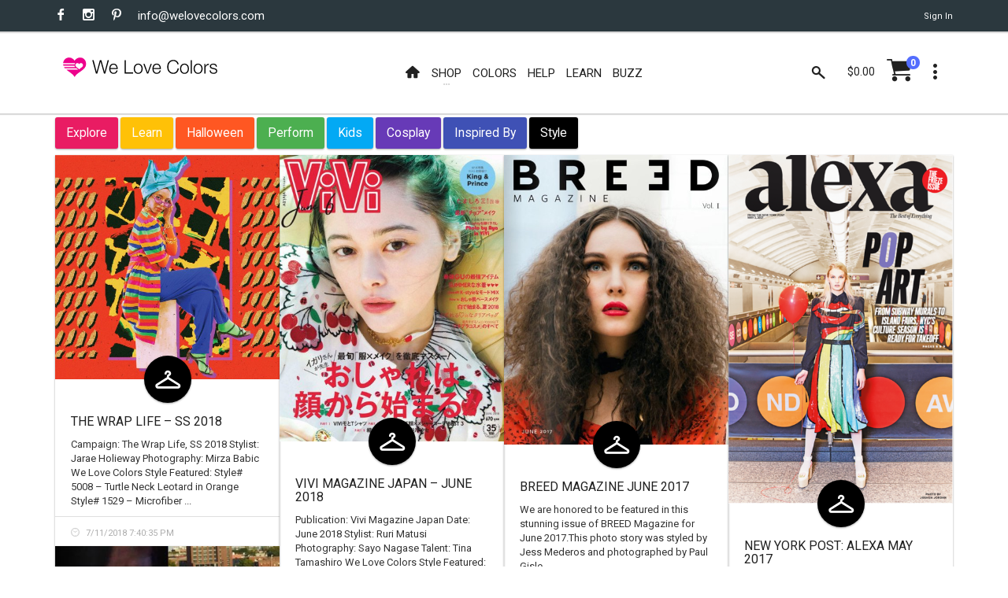

--- FILE ---
content_type: text/html; charset=utf-8
request_url: https://www.welovecolors.com/buzz/socks
body_size: 11814
content:
<!DOCTYPE html><html id="htmlmaster" prefix="og: http://ogp.me/ns#" lang="en"><head itemscope=""><title> Socks - We Love Colors </title><link rel="canonical" href="https://www.welovecolors.com/buzz/socks"><link rel="shortcut icon" href="../favicon.ico"><link itemprop="image" href="/images/wlc_logo_full.gif"><meta charset="utf-8"><meta http-equiv="X-UA-Compatible" content="IE=edge"><meta name="viewport" content="width=device-width, initial-scale=1, minimum-scale=1"><meta id="headdesc" name="description" content="Explore and be Inspired By the interesting ways We Love Colors can be expressed."><meta itemprop="name" content="Socks - We Love Colors"><meta property="og:image" content="/images/wlc_logo_full.gif"><meta property="og:url" content="https://www.welovecolors.com/buzz/socks"><meta property="og:type" content="website"><meta name="twitter:card" content="summary_large_image"><meta name="twitter:site" content="@welovecolors"><meta property="og:description" content="Explore and be Inspired By the interesting ways We Love Colors can be expressed."><meta itemprop="author" content="We Love Colors"><meta itemprop="publisher" itemscope="" itemtype="http://schema.org/Organization" content="We Love Colors" itemref="wlc-meta-publisher wlc-meta-publisher-name wlc-meta-publisher-url wlc-meta-publisher-logo"><meta property="og:site_name" content="We Love Colors"><meta itemprop="dateModified" content="2018-07-11T19:40:35"><meta itemprop="datePublished" content="2018-07-11T19:40:35"><meta name="theme-color" content="#ffffff"><script src="/err.js"></script><style data-for="*" type="text/css">
        @import url("https://fonts.googleapis.com/css?family=Roboto:400,300,300italic,400italic,700,700italic");
        @import url("/buzz/vendor/bootstrap-select/bootstrap-select.css");
        @import url("/buzz/vendor/slick/slick.css");
        @import url("/buzz/vendor/slick/slick-theme.css");
    </style><style data-for="*" type="text/css">
            @import url("/buzz/css/wlc-styles-new.css");
        </style><style data-for="*" type="text/css">
        @import url("/font/style.css");
        @import url("/font/i-wlc/style.css");
        @import url("/buzz/css/wlc-styles-test.css");
    </style><script async="" src="https://www.googletagmanager.com/gtag/js?id=G-73WEVC5PB2"></script><script>
    window.dataLayer = window.dataLayer || [];
    function gtag() { dataLayer.push(arguments); }
    gtag('js', new Date());

    gtag('config', 'G-73WEVC5PB2');
</script></head><body id="docbody" style="max-width: 100%; overflow-x: hidden;" class="clearfix" data-section="0"><section class="wlc-blank"><div class="modal quick-view zoom" id="quickView" style="opacity: 1"><div class="modal-dialog" style="background-color: white"><br><button class="close icon-clear" type="button" data-dismiss="modal" style="display: inherit; float: right; padding-top: 5px; padding-right: 5px"></button><div class="modal-content" id='wlc-modal-content'><span style='color: red'>Loading...</span></div></div></div><div id="wlc-loader-wrapper"><div class="wlc-loader-holder"><span class="wlc-loader-heart"><svg width="120" height="120" viewbox="0 0 20 20"><path fill="#ED028C" d="M19.0325,6.2522c-0.2319-1.1365-0.7596-2.0932-1.6641-2.8296c-0.777-0.632-1.6757-0.9683-2.6672-1.0437 c-0.4987-0.0406-0.9973,0-1.4786,0.116c-1.0843,0.2493-2.0526,0.8524-2.76,1.7105c-0.1739,0.2029-0.3247,0.4233-0.4871,0.6436 C9.9582,4.8258,9.9408,4.8026,9.9234,4.7737c-0.3595-0.5682-0.8292-1.0611-1.38-1.4496c-1.206-0.8639-2.731-1.1655-4.1748-0.8234 C3.4061,2.7211,2.5479,3.2545,1.9333,4.0199c-0.4755,0.5856-0.777,1.2524-0.9509,1.983C0.9302,6.2232,0.8954,6.4494,0.849,6.6871 h9.631c0,0-0.4871,0.574-0.4871,1.0379H0.849c0.0348,0.3479,0.0986,0.6958,0.2029,1.0263h8.8598 c0.058,0.3827,0.2261,0.7422,0.4697,1.0379H1.51c0.2087,0.3537,0.4581,0.6842,0.7364,0.9857h9.2367c0,0,0.5798,0.4349,0.7248,0.5392 c0.1971,0.1334,0.3711,0.2841,0.5334,0.4581H3.3481l0.0232,0.0174c0.5218,0.4349,0.9683,0.7828,1.4728,1.1481 c1.1365,0.8176,2.3193,1.5655,3.3572,2.5165c0.3827,0.3479,0.7364,0.719,1.0611,1.1133c0.2725,0.3305,0.4871,0.7132,0.7306,1.0785 l0.0116-0.0232c0.2957-0.5914,0.6842-1.1307,1.1481-1.6003c0.6958-0.719,1.496-1.3104,2.3077-1.8787 c1.0263-0.719,2.0932-1.3916,3.0673-2.1918c0.6204-0.5045,1.2003-1.0553,1.6699-1.7105c0.4929-0.69,0.8176-1.4496,0.9161-2.2903 C19.1833,7.3829,19.1543,6.8089,19.0325,6.2522z M16.1566,9.5747c-0.3595,0.3711-0.8002,0.6378-1.2176,0.9393 c-0.2783,0.1913-0.5508,0.4059-0.806,0.6262c-0.1913,0.1739-0.3305,0.4001-0.4987,0.5972c-0.145-0.2609-0.3421-0.4987-0.574-0.69 c-0.4117-0.3363-0.7654-0.574-1.1539-0.8639c-0.3653-0.2725-0.7306-0.545-1.0089-0.9219c-0.6494-0.8755-0.1971-2.2787,0.8755-2.5165 c0.6784-0.1566,1.38,0.1102,1.7859,0.6784c0.0232,0.0348,0.0464,0.0638,0.0696,0.0928c0.1044-0.116,0.1913-0.2377,0.3015-0.3421 c0.4639-0.4407,1.0089-0.5798,1.6177-0.4059s0.9567,0.5972,1.0901,1.2003C16.777,8.6005,16.5914,9.1282,16.1566,9.5747z"></path></svg></span><div id="wlc-loader" class="wlc-loader" style="width: 120px; height: 120px"></div></div></div><div class="search-bar"><div class="search-icon"><i class="material-icons i-wlc-search"></i></div><form class="searchform" action="/buzz/search" method="get"><input id="search" name="search" type="text" placeholder="Search Buzz here..."><input name="Page" value="1" type="hidden"></form><div class="close-search"><i class="material-icons i-wlc-icon-x"></i></div></div><header id="wlc-js-header" class="header header--sticky"><div class="header-line hidden-xs"><div class="container"><div class="pull-left"><div class="social-links social-links--colorize"><ul><li class="social-links__item"><a class="icon icon-facebook" href="https://www.facebook.com/welovecolors" target="_blank"></a></li><li class="social-links__item"><a class="icon icon-instagram" href="https://www.instagram.com/welovecolors" target="_blank"></a></li><li class="social-links__item"><a class="icon icon-pinterest" href="https://www.pinterest.com/welovecolors" target="_blank"></a></li><li class="social-links__item wlc-mail-link" id="maillink2"></li></ul></div></div><div class="pull-right"><div class="user-links"><ul><li class="user-links__item"><a href="/acc/acct.aspx"><span id="wlc-sign-in">Sign In</span></a></li></ul></div></div></div></div><nav class="navbar navbar-wd" id="navbar"><div class="container"><div class="navbar-header"><button type="button" class="navbar-toggle" id="Button1"><span class="icon-bar"></span><span class="icon-bar"></span><span class="icon-bar"></span></button><a class="navbar-brand" href="/"><i class="i-wlc-logo-heart"></i><img class="wlc-logo-color" style='width: 200px' src="/images/we-love-colors-logo.svg" alt="We Love Colors"></a></div><div class="pull-left search-focus-fade" id="slidemenu"><div class="slidemenu-close visible-xs">X</div><ul class="nav navbar-nav"><li><a href="/" class="wave"><span class="link-name"><i class="icon i-wlc-home" aria-hidden="true"></i></span></a></li><li class="menu-large"><a class="dropdown-toggle" data-toggle="dropdown"><span class="link-name">Shop</span><span class="caret caret--dots"></span></a><div class="dropdown-menu megamenu animated fadeIn"><div class="container"><ul class="megamenu__columns"><li class="level-menu level1"><ul><li class="title"><a href="/shop/womens">She / They</a></li><li class="level2"><a href="/shop/womens/tights">Tights</a></li><li class="level2"><a href="/shop/womens/socks">Socks</a></li><li class="level2"><a href="/shop/womens/dancewear">Dancewear</a></li><li class="level2"><a href="/shop/womens/thighhighs">Thigh Highs</a></li><li class="level2"><a href="/shop/womens/kneehighs">Knee Highs</a></li><li class="level2"><a href="/shop/womens/patternedtights">Patterned Tights</a></li><li class="level2"><a href="/shop/womens/fishnetpantyhose">Fishnet Pantyhose</a></li><li class="level2"><a href="/shop/womens/gloves">Gloves</a></li><li class="level2"><a href="/shop/womens/laces">Laces</a></li><li class="level2"><a href="/shop/womens/fishnetbodywear">Fishnet Bodywear</a></li><li class="level2"><a href="/shop/womens/masks">Masks</a></li><li class="level2"><a href="/shop/maternity/tights/microfiber-tights">Maternity Tights</a></li></ul></li><li class="level-menu level1"><ul><li class="title"><a href="/shop/kids">Children</a></li><li class="level2"><a href="/shop/kids/tights">Tights</a></li><li class="level2"><a href="/shop/kids/socks">Socks</a></li><li class="level2"><a href="/shop/kids/dancewear">Dancewear</a></li><li class="level2"><a href="/shop/kids/gloves">Gloves</a></li><li class="level2"><a href="/shop/kids/laces">Laces</a></li><li class="level2"><a href="/shop/kids/fishnetpantyhose">Fishnet Pantyhose</a></li><li class="level2"><a href="/shop/kids/masks">Masks</a></li></ul></li><li class="level-menu level1"><ul><li class="title"><a href="/shop/mens">He / They</a></li><li class="level2"><a href="/shop/mens/tights">Tights</a></li><li class="level2"><a href="/shop/mens/dancewear">Dancewear</a></li><li class="level2"><a href="/shop/mens/socks">Socks</a></li><li class="level2"><a href="/shop/mens/kneehighs">Knee Highs</a></li><li class="level2"><a href="/shop/mens/gloves">Gloves</a></li><li class="level2"><a href="/shop/mens/laces">Laces</a></li><li class="level2"><a href="/shop/mens/masks">Masks</a></li></ul></li><li class="level-menu level1"><ul><li class="title">Plus Size</li><li class="level2"><a href="/shop/plus%20size">View All Available</a></li></ul></li><li class="level-menu level1"><ul><li class="title">Made in USA</li><li class="level2"><a href="/shop/USA">View All Available</a></li></ul></li><li class="level-menu level1"><ul><li class="title">Crafts</li><li class="level2"><a href="/splashcolors/cosplay.aspx">Cosplay</a></li><li class="level2"><a href="/shop/crafts/fabrics">Fabrics/Dyes</a></li><li class="level2"><a href="/shop/digitalproducts">Digital Art</a></li></ul></li><li class="level-menu level1"><ul><li class="title">On Sale</li><li class="level2"><a href="/shop/sale">Sales</a></li><li class="level2"><a href="/shop/outlet">Outlet</a></li><li class="level2"><a href="/shop/closeouts">Closeouts</a></li></ul></li><li class="megamenu__columns__side-image"><a href="/color-guide.aspx"><picture><source srcset="/images/product/small/blank.svg" media="(max-width: 767px)"><source srcset="/images/welovecolors-spread-happy.jpg" media="(min-width: 768px)"><img src="/images/product/small/blank.svg" alt="spread happy" srcset="/images/product/small/blank.svg"></picture></a></li></ul></div></div></li><li><a href="/color-guide.aspx" class="wave"><span class="link-name">Colors</span></a></li><li><a href="/help.aspx" class="wave"><span class="link-name">Help</span></a></li><li><a href="/buzz/learn" class="wave"><span class="link-name">Learn</span></a></li><li><a href="/buzz" class="wave"><span class="link-name">Buzz</span></a></li></ul></div><div class="header__dropdowns2" style="pointer-events: auto; display: inline-block; float: right"><div class="header__search pull-left"><a href="#" class="js-search header__dropdowns__button" data-close="true"><span class="icon i-wlc-search"></span></a></div><div class="header__cart pull-left"><div class="dropdown pull-right"><span class="header__cart__indicator hidden-xs" data-toggle="dropdown"><span class="total_cart"></span></span><a href="/cart/shoppingcart.aspx" class="wlc-js-gotocart btn dropdown-toggle btn--links--dropdown header__cart__button header__dropdowns__button"><span class="icon i-wlc-cart"></span><span class="badge badge--menu total_items"></span></a><div class="dropdown-menu animated fadeIn shopping-cart" id="dropdownmenu" role="menu"><div class="shopping-cart__settings"><a href="#" class="icon icon-clear"></a></div><div class="shopping-cart__top text-uppercase"><a class="wlc-js-gotocart" href="/cart/shoppingcart.aspx">Your Cart( <span class="total_items"></span>) </a></div><div id="cartitem" style="display: none"><ul><li class='shopping-cart__item'><div class="shopping-cart__item__image pull-left"><a href="#"><img alt="blank"></a></div><div class="shopping-cart__item__info"><div class="shopping-cart__item__info__title"><h2 class="text-uppercase"><a href="#" class="shopping-cart-item">product link</a></h2></div><div class="shopping-cart__item__info__option shopping-cart-color"></div><div class="shopping-cart__item__info__option shopping-cart-size"></div><div class="shopping-cart__item__info__price"></div><div class="shopping-cart__item__info__qty"></div><div class="shopping-cart__item__info__delete"></div></div></li></ul></div><ul id="shoppingcart"></ul><div class="shopping-cart__bottom"><div class="pull-left"> Subtotal: <span class="shopping-cart__total"><span class="total_cart"></span></span></div><div class="pull-right"><span class="btn btn--wd text-uppercase" onclick="window.location='/cart/shoppingcart.aspx';"><a href='/cart/shoppingcart.aspx' style='color: White'>Checkout</a></span></div></div></div></div></div><div class="dropdown pull-right"><a href="#" class="btn dropdown-toggle btn--links--dropdown header__dropdowns__button" data-toggle="dropdown"><span class="icon icon-dots"></span></a><ul class="dropdown-menu ul-row animated fadeIn" role="menu"><li class='li-col list-user-menu'><h4>My Account</h4><ul><li><a href="/acc/acct.aspx">Account</a></li><li><a class="wlc-js-gotocart" href='/cart/shoppingcart.aspx?dd=true'>Checkout</a></li><li><a id="wlc-sign-out" href="/acc/acct.aspx?logout=true">Sign Out</a></li></ul></li></ul></div></div></div></nav></header></section><div id="pageContent"><div class="content content-buzz-wlc" style="padding-top: 0px"><div class="container"><div class="btn-group-buzz-wlc"><button class="btn--wd btn-explore"><a href='/buzz/explore/'>Explore </a></button><button class="btn--wd btn-learn"><a href='/buzz/learn/'>Learn</a></button><button class="btn--wd btn-halloween"><a href='/buzz/halloween/'>Halloween</a></button><button class="btn--wd btn-perform"><a href='/buzz/perform/'>Perform</a></button><button class="btn--wd btn-kids"><a href='/buzz/kids/'>Kids</a></button><button class="btn--wd btn-cosplay"><a href='/buzz/cosplay/'>Cosplay </a></button><button class="btn--wd btn-inspired-by"><a href='/buzz/inspired-by/'>Inspired By </a></button><button class="btn--wd btn-style"><a href='/buzz/style/'>Style </a></button></div><div id="ContentPlaceholder" class="cph"><div class="posts-isotope"><div class="post post--column" itemscope="" itemtype="http://schema.org/BlogPosting"><meta itemprop="author" content="We Love Colors"><meta itemprop="image" content="https://www.welovecolors.com/buzz/images/inspiredby/small/the-wrap-life-we-love-colors-campaign-cover.jpg"><a class="post__image" href="/buzz/2018/the-wrap-life-–-ss-2018"><span itemscope="" itemtype="http://schema.org/ImageObject"><img class="wlc-js-smallbuzzimg-10929" src="https://www.welovecolors.com/buzz/images/inspiredby/small/the-wrap-life-we-love-colors-campaign-cover.jpg" alt="" itemprop="image" alt="The Wrap Life We Love Colors Campaign Cover"><span class="hide" itemprop="height">1200</span><span class="hide" itemprop="width">1200</span></span></a><div class="post__view-btn"><div class="btn-plus"><div class="btn-plus__links"><a class="btn-plus__links__icon" href="#"><span class="icon icon-favorite"></span></a><a class="btn-plus__links__icon"><span class="icon icon-eye"></span></a><a class="btn-plus__links__icon" href="#"><span class="icon icon-message"></span></a></div><a class="btn-plus__toggle btn btn--round wlc--style" href='/buzz/2018/the-wrap-life-–-ss-2018/'><i class="i-wlc-style" aria-hidden="true"></i></a></div></div><h5 class="post__title text-uppercase"><a href='/buzz/2018/the-wrap-life-–-ss-2018/' itemprop="headline"> The Wrap Life – SS 2018</a></h5><div class="post__text"><p itemprop="description"> Campaign: The Wrap Life, SS 2018 Stylist: Jarae Holieway Photography: Mirza Babic We Love Colors Style Featured: Style# 5008 – Turtle Neck Leotard in Orange Style# 1529 – Microfiber ...</p></div><div class="post__meta"><span itemprop="datePublished" class="hide">2018-07-11T19:40:35</span><span itemprop="dateModified" class="hide">2018-07-11T19:40:35</span><span itemprop="publisher" itemscope="" itemtype="http://schema.org/Organization"><a itemprop="url" class="hide" href="https://www.welovecolors.com"><span itemprop="name" class="hide">We Love Colors</span><span itemprop="logo" itemscope="" itemtype="http://schema.org/ImageObject"><img itemprop="url" class="hide" src="/images/logo.png" alt="We Love Colors Logo"></span></a></span><span class="post__meta__date pull-left"><span class="icon icon-clock"></span> 7/11/2018 7:40:35 PM</span><span class="post__meta__author pull-right"><a href="#"></a></span><link itemprop="sameAs" href="https://www.welovecolors.com/buzz/socks"><link itemprop="mainEntityOfPage" href="https://www.welovecolors.com/buzz/socks"></div></div><div class="post post--column" itemscope="" itemtype="http://schema.org/BlogPosting"><meta itemprop="author" content="We Love Colors"><meta itemprop="image" content="https://www.welovecolors.com/buzz/images/inspiredby/small/vivi-japan-magazine-june-2018.jpg"><a class="post__image" href="/buzz/2018/vivi-magazine-japan-–-june-2018"><span itemscope="" itemtype="http://schema.org/ImageObject"><img class="wlc-js-smallbuzzimg-10881" src="https://www.welovecolors.com/buzz/images/inspiredby/small/vivi-japan-magazine-june-2018.jpg" alt="" itemprop="image" alt="Vivi Japan Magazine June 2018"><span class="hide" itemprop="height">1536</span><span class="hide" itemprop="width">1200</span></span></a><div class="post__view-btn"><div class="btn-plus"><div class="btn-plus__links"><a class="btn-plus__links__icon" href="#"><span class="icon icon-favorite"></span></a><a class="btn-plus__links__icon"><span class="icon icon-eye"></span></a><a class="btn-plus__links__icon" href="#"><span class="icon icon-message"></span></a></div><a class="btn-plus__toggle btn btn--round wlc--style" href='/buzz/2018/vivi-magazine-japan-–-june-2018/'><i class="i-wlc-style" aria-hidden="true"></i></a></div></div><h5 class="post__title text-uppercase"><a href='/buzz/2018/vivi-magazine-japan-–-june-2018/' itemprop="headline"> Vivi Magazine Japan – June 2018</a></h5><div class="post__text"><p itemprop="description"> Publication: Vivi Magazine Japan Date: June 2018 Stylist: Ruri Matusi Photography: Sayo Nagase Talent: Tina Tamashiro We Love Colors Style Featured: Style# 1527 – Sheer Anklets in Scarlet Red Check out other ways to style wi ...</p></div><div class="post__meta"><span itemprop="datePublished" class="hide">2018-07-11T19:40:35</span><span itemprop="dateModified" class="hide">2018-07-11T19:40:35</span><span itemprop="publisher" itemscope="" itemtype="http://schema.org/Organization"><a itemprop="url" class="hide" href="https://www.welovecolors.com"><span itemprop="name" class="hide">We Love Colors</span><span itemprop="logo" itemscope="" itemtype="http://schema.org/ImageObject"><img itemprop="url" class="hide" src="/images/logo.png" alt="We Love Colors Logo"></span></a></span><span class="post__meta__date pull-left"><span class="icon icon-clock"></span> 5/16/2018 10:18:11 PM</span><span class="post__meta__author pull-right"><a href="#"></a></span><link itemprop="sameAs" href="https://www.welovecolors.com/buzz/socks"><link itemprop="mainEntityOfPage" href="https://www.welovecolors.com/buzz/socks"></div></div><div class="post post--column" itemscope="" itemtype="http://schema.org/BlogPosting"><meta itemprop="author" content="We Love Colors"><meta itemprop="image" content="https://www.welovecolors.com/buzz/images/style/a376a-breed_issue1_summer_2017-cover.jpg"><a class="post__image" href="/buzz/2017/breed-magazine-june-2017"><span itemscope="" itemtype="http://schema.org/ImageObject"><img class="wlc-js-smallbuzzimg-8521" src="https://www.welovecolors.com/buzz/images/style/a376a-breed_issue1_summer_2017-cover.jpg" alt="" itemprop="image" alt="A376a Breed Issue1 Summer 2017 Cover"><span class="hide" itemprop="height">1292</span><span class="hide" itemprop="width">1000</span></span></a><div class="post__view-btn"><div class="btn-plus"><div class="btn-plus__links"><a class="btn-plus__links__icon" href="#"><span class="icon icon-favorite"></span></a><a class="btn-plus__links__icon"><span class="icon icon-eye"></span></a><a class="btn-plus__links__icon" href="#"><span class="icon icon-message"></span></a></div><a class="btn-plus__toggle btn btn--round wlc--style" href='/buzz/2017/breed-magazine-june-2017/'><i class="i-wlc-style" aria-hidden="true"></i></a></div></div><h5 class="post__title text-uppercase"><a href='/buzz/2017/breed-magazine-june-2017/' itemprop="headline"> BREED Magazine June 2017</a></h5><div class="post__text"><p itemprop="description"> We are honored to be featured in this stunning issue of BREED Magazine for June 2017.This photo story was styled by Jess Mederos and photographed by Paul Gisle</p></div><div class="post__meta"><span itemprop="datePublished" class="hide">2018-07-11T19:40:35</span><span itemprop="dateModified" class="hide">2018-07-11T19:40:35</span><span itemprop="publisher" itemscope="" itemtype="http://schema.org/Organization"><a itemprop="url" class="hide" href="https://www.welovecolors.com"><span itemprop="name" class="hide">We Love Colors</span><span itemprop="logo" itemscope="" itemtype="http://schema.org/ImageObject"><img itemprop="url" class="hide" src="/images/logo.png" alt="We Love Colors Logo"></span></a></span><span class="post__meta__date pull-left"><span class="icon icon-clock"></span> 6/27/2017 3:37:00 PM</span><span class="post__meta__author pull-right"><a href="#"></a></span><link itemprop="sameAs" href="https://www.welovecolors.com/buzz/socks"><link itemprop="mainEntityOfPage" href="https://www.welovecolors.com/buzz/socks"></div></div><div class="post post--column" itemscope="" itemtype="http://schema.org/BlogPosting"><meta itemprop="author" content="We Love Colors"><meta itemprop="image" content="https://www.welovecolors.com/buzz/images/style/7c295-alexa-cover-may-new-york-post-pop-art.png"><a class="post__image" href="/buzz/2017/new-york-post%3a-alexa-may-2017"><span itemscope="" itemtype="http://schema.org/ImageObject"><img class="wlc-js-smallbuzzimg-8525" src="https://www.welovecolors.com/buzz/images/style/7c295-alexa-cover-may-new-york-post-pop-art.png" alt="" itemprop="image" alt="7C295 Alexa Cover May New York Post Pop Art"><span class="hide" itemprop="height">1399</span><span class="hide" itemprop="width">900</span></span></a><div class="post__view-btn"><div class="btn-plus"><div class="btn-plus__links"><a class="btn-plus__links__icon" href="#"><span class="icon icon-favorite"></span></a><a class="btn-plus__links__icon"><span class="icon icon-eye"></span></a><a class="btn-plus__links__icon" href="#"><span class="icon icon-message"></span></a></div><a class="btn-plus__toggle btn btn--round wlc--style" href='/buzz/2017/new-york-post%3a-alexa-may-2017/'><i class="i-wlc-style" aria-hidden="true"></i></a></div></div><h5 class="post__title text-uppercase"><a href='/buzz/2017/new-york-post%3a-alexa-may-2017/' itemprop="headline"> New York Post: Alexa May 2017</a></h5><div class="post__text"><p itemprop="description"> It brings us great joy to grace the cover of Alexa this month! The New York Post's magazine, Alexa has just released their May 2017 issue, which features a story about fascinating art work that can be found around the NYC subway system</p></div><div class="post__meta"><span itemprop="datePublished" class="hide">2018-07-11T19:40:35</span><span itemprop="dateModified" class="hide">2018-07-11T19:40:35</span><span itemprop="publisher" itemscope="" itemtype="http://schema.org/Organization"><a itemprop="url" class="hide" href="https://www.welovecolors.com"><span itemprop="name" class="hide">We Love Colors</span><span itemprop="logo" itemscope="" itemtype="http://schema.org/ImageObject"><img itemprop="url" class="hide" src="/images/logo.png" alt="We Love Colors Logo"></span></a></span><span class="post__meta__date pull-left"><span class="icon icon-clock"></span> 5/3/2017 12:38:00 PM</span><span class="post__meta__author pull-right"><a href="#"></a></span><link itemprop="sameAs" href="https://www.welovecolors.com/buzz/socks"><link itemprop="mainEntityOfPage" href="https://www.welovecolors.com/buzz/socks"></div></div><div class="post post--column" itemscope="" itemtype="http://schema.org/BlogPosting"><meta itemprop="author" content="We Love Colors"><meta itemprop="image" content="https://www.welovecolors.com/buzz/images/style/a67af-gauntlett-cheng-ss17.jpg?w=616"><a class="post__image" href="/buzz/2017/gauntlett-cheng-ss17"><span itemscope="" itemtype="http://schema.org/ImageObject"><img class="wlc-js-smallbuzzimg-4781" src="https://www.welovecolors.com/buzz/images/style/a67af-gauntlett-cheng-ss17.jpg?w=616" alt="" itemprop="image" alt="A67af Gauntlett Cheng Ss17"><span class="hide" itemprop="height">1096</span><span class="hide" itemprop="width">550</span></span></a><div class="post__view-btn"><div class="btn-plus"><div class="btn-plus__links"><a class="btn-plus__links__icon" href="#"><span class="icon icon-favorite"></span></a><a class="btn-plus__links__icon"><span class="icon icon-eye"></span></a><a class="btn-plus__links__icon" href="#"><span class="icon icon-message"></span></a></div><a class="btn-plus__toggle btn btn--round wlc--style" href='/buzz/2017/gauntlett-cheng-ss17/'><i class="i-wlc-style" aria-hidden="true"></i></a></div></div><h5 class="post__title text-uppercase"><a href='/buzz/2017/gauntlett-cheng-ss17/' itemprop="headline"> Gauntlett Cheng SS17</a></h5><div class="post__text"><p itemprop="description"> We Love Colors is featured in an online exclusive by Gauntlett Cheng, showcasing their Spring/Summer 2017 collection</p></div><div class="post__meta"><span itemprop="datePublished" class="hide">2018-07-11T19:40:35</span><span itemprop="dateModified" class="hide">2018-07-11T19:40:35</span><span itemprop="publisher" itemscope="" itemtype="http://schema.org/Organization"><a itemprop="url" class="hide" href="https://www.welovecolors.com"><span itemprop="name" class="hide">We Love Colors</span><span itemprop="logo" itemscope="" itemtype="http://schema.org/ImageObject"><img itemprop="url" class="hide" src="/images/logo.png" alt="We Love Colors Logo"></span></a></span><span class="post__meta__date pull-left"><span class="icon icon-clock"></span> 1/31/2017 9:30:00 AM</span><span class="post__meta__author pull-right"><a href="#"></a></span><link itemprop="sameAs" href="https://www.welovecolors.com/buzz/socks"><link itemprop="mainEntityOfPage" href="https://www.welovecolors.com/buzz/socks"></div></div><div class="post post--column" itemscope="" itemtype="http://schema.org/BlogPosting"><meta itemprop="author" content="We Love Colors"><meta itemprop="image" content="https://www.welovecolors.com/buzz/images/style/39b30-ladygunn-14-brooke-candy-preorder.jpg?w=616"><a class="post__image" href="/buzz/2016/ladygunn-–-glitter-%26-go-–-october-14%2c-2016"><span itemscope="" itemtype="http://schema.org/ImageObject"><img class="wlc-js-smallbuzzimg-4792" src="https://www.welovecolors.com/buzz/images/style/39b30-ladygunn-14-brooke-candy-preorder.jpg?w=616" alt="" itemprop="image" alt="39B30 Ladygunn 14 Brooke Candy Preorder"><span class="hide" itemprop="height">850</span><span class="hide" itemprop="width">616</span></span></a><div class="post__view-btn"><div class="btn-plus"><div class="btn-plus__links"><a class="btn-plus__links__icon" href="#"><span class="icon icon-favorite"></span></a><a class="btn-plus__links__icon"><span class="icon icon-eye"></span></a><a class="btn-plus__links__icon" href="#"><span class="icon icon-message"></span></a></div><a class="btn-plus__toggle btn btn--round wlc--style" href='/buzz/2016/ladygunn-–-glitter-%26-go-–-october-14%2c-2016/'><i class="i-wlc-style" aria-hidden="true"></i></a></div></div><h5 class="post__title text-uppercase"><a href='/buzz/2016/ladygunn-–-glitter-%26-go-–-october-14%2c-2016/' itemprop="headline"> LADYGUNN – Glitter & Go – October 14, 2016</a></h5><div class="post__text"><p itemprop="description"> This LADYGUNN article is all about glitter. Photographer Juan Veloz and stylist Laura Zapata captured the beautiful model Giannina Oteto creating a one of a kind look with a sequined dress, a rain coat and of course a pair of We Love Colors socks</p></div><div class="post__meta"><span itemprop="datePublished" class="hide">2018-07-11T19:40:35</span><span itemprop="dateModified" class="hide">2018-07-11T19:40:35</span><span itemprop="publisher" itemscope="" itemtype="http://schema.org/Organization"><a itemprop="url" class="hide" href="https://www.welovecolors.com"><span itemprop="name" class="hide">We Love Colors</span><span itemprop="logo" itemscope="" itemtype="http://schema.org/ImageObject"><img itemprop="url" class="hide" src="/images/logo.png" alt="We Love Colors Logo"></span></a></span><span class="post__meta__date pull-left"><span class="icon icon-clock"></span> 11/15/2016 12:21:00 PM</span><span class="post__meta__author pull-right"><a href="#"></a></span><link itemprop="sameAs" href="https://www.welovecolors.com/buzz/socks"><link itemprop="mainEntityOfPage" href="https://www.welovecolors.com/buzz/socks"></div></div><div class="post post--column" itemscope="" itemtype="http://schema.org/BlogPosting"><meta itemprop="author" content="We Love Colors"><meta itemprop="image" content="https://www.welovecolors.com/gallery/2016/fashion/the-daily-summer-we-love-colors-1.jpg"><a class="post__image" href="/buzz/2016/the-daily-summer-–-august-2016"><span itemscope="" itemtype="http://schema.org/ImageObject"><img class="wlc-js-smallbuzzimg-4797" src="https://www.welovecolors.com/gallery/2016/fashion/the-daily-summer-we-love-colors-1.jpg" alt="" itemprop="image" alt="The Daily Summer We Love Colors 1"><span class="hide" itemprop="height">697</span><span class="hide" itemprop="width">550</span></span></a><div class="post__view-btn"><div class="btn-plus"><div class="btn-plus__links"><a class="btn-plus__links__icon" href="#"><span class="icon icon-favorite"></span></a><a class="btn-plus__links__icon"><span class="icon icon-eye"></span></a><a class="btn-plus__links__icon" href="#"><span class="icon icon-message"></span></a></div><a class="btn-plus__toggle btn btn--round wlc--style" href='/buzz/2016/the-daily-summer-–-august-2016/'><i class="i-wlc-style" aria-hidden="true"></i></a></div></div><h5 class="post__title text-uppercase"><a href='/buzz/2016/the-daily-summer-–-august-2016/' itemprop="headline"> The Daily Summer – August 2016</a></h5><div class="post__text"><p itemprop="description"> The Daily Summer takes us to Wonderland in their August 2016 issue. Photographer Giorgio Niro and stylist Rebecca Dennett styled and captured model Nastya Siten in the most fantastic fall trends, combining brands like Dolce & Gabbana and Jimmy Choo ...</p></div><div class="post__meta"><span itemprop="datePublished" class="hide">2018-07-11T19:40:35</span><span itemprop="dateModified" class="hide">2018-07-11T19:40:35</span><span itemprop="publisher" itemscope="" itemtype="http://schema.org/Organization"><a itemprop="url" class="hide" href="https://www.welovecolors.com"><span itemprop="name" class="hide">We Love Colors</span><span itemprop="logo" itemscope="" itemtype="http://schema.org/ImageObject"><img itemprop="url" class="hide" src="/images/logo.png" alt="We Love Colors Logo"></span></a></span><span class="post__meta__date pull-left"><span class="icon icon-clock"></span> 9/20/2016 7:21:00 PM</span><span class="post__meta__author pull-right"><a href="#"></a></span><link itemprop="sameAs" href="https://www.welovecolors.com/buzz/socks"><link itemprop="mainEntityOfPage" href="https://www.welovecolors.com/buzz/socks"></div></div><div class="post post--column" itemscope="" itemtype="http://schema.org/BlogPosting"><meta itemprop="author" content="We Love Colors"><meta itemprop="image" content="https://www.welovecolors.com/gallery/2016/fashion/sportswear-international-we-love-colors-3.jpg"><a class="post__image" href="/buzz/2016/sportswear-international"><span itemscope="" itemtype="http://schema.org/ImageObject"><img class="wlc-js-smallbuzzimg-4804" src="https://www.welovecolors.com/gallery/2016/fashion/sportswear-international-we-love-colors-3.jpg" alt="" itemprop="image" alt="Sportswear International We Love Colors 3"><span class="hide" itemprop="height">693</span><span class="hide" itemprop="width">550</span></span></a><div class="post__view-btn"><div class="btn-plus"><div class="btn-plus__links"><a class="btn-plus__links__icon" href="#"><span class="icon icon-favorite"></span></a><a class="btn-plus__links__icon"><span class="icon icon-eye"></span></a><a class="btn-plus__links__icon" href="#"><span class="icon icon-message"></span></a></div><a class="btn-plus__toggle btn btn--round wlc--style" href='/buzz/2016/sportswear-international/'><i class="i-wlc-style" aria-hidden="true"></i></a></div></div><h5 class="post__title text-uppercase"><a href='/buzz/2016/sportswear-international/' itemprop="headline"> Sportswear International</a></h5><div class="post__text"><p itemprop="description"> Little black fishnets for your little back dress or skirt! Photographer Kevin Sinclair photographs this grunge look paired with the We Love Colors black fishnet tights and socks for Sportswear International’s recent issue styled by Jessica Bobince</p></div><div class="post__meta"><span itemprop="datePublished" class="hide">2018-07-11T19:40:35</span><span itemprop="dateModified" class="hide">2018-07-11T19:40:35</span><span itemprop="publisher" itemscope="" itemtype="http://schema.org/Organization"><a itemprop="url" class="hide" href="https://www.welovecolors.com"><span itemprop="name" class="hide">We Love Colors</span><span itemprop="logo" itemscope="" itemtype="http://schema.org/ImageObject"><img itemprop="url" class="hide" src="/images/logo.png" alt="We Love Colors Logo"></span></a></span><span class="post__meta__date pull-left"><span class="icon icon-clock"></span> 7/28/2016 1:00:00 PM</span><span class="post__meta__author pull-right"><a href="#"></a></span><link itemprop="sameAs" href="https://www.welovecolors.com/buzz/socks"><link itemprop="mainEntityOfPage" href="https://www.welovecolors.com/buzz/socks"></div></div><div class="post post--column" itemscope="" itemtype="http://schema.org/BlogPosting"><meta itemprop="author" content="We Love Colors"><meta itemprop="image" content="https://www.welovecolors.com/gallery/2016/fashion/hooligans-magazine.jpg"><a class="post__image" href="/buzz/2016/hooligans-magazine-–-july-issue"><span itemscope="" itemtype="http://schema.org/ImageObject"><img class="wlc-js-smallbuzzimg-4805" src="https://www.welovecolors.com/gallery/2016/fashion/hooligans-magazine.jpg" alt="" itemprop="image" alt="Hooligans Magazine"><span class="hide" itemprop="height">714</span><span class="hide" itemprop="width">550</span></span></a><div class="post__view-btn"><div class="btn-plus"><div class="btn-plus__links"><a class="btn-plus__links__icon" href="#"><span class="icon icon-favorite"></span></a><a class="btn-plus__links__icon"><span class="icon icon-eye"></span></a><a class="btn-plus__links__icon" href="#"><span class="icon icon-message"></span></a></div><a class="btn-plus__toggle btn btn--round wlc--kids" href='/buzz/2016/hooligans-magazine-–-july-issue/'><i class="i-wlc-kids" aria-hidden="true"></i></a></div></div><h5 class="post__title text-uppercase"><a href='/buzz/2016/hooligans-magazine-–-july-issue/' itemprop="headline"> Hooligans Magazine – July Issue</a></h5><div class="post__text"><p itemprop="description"> In need of adding a little sunshine to your outfit? Photographer Eliza Logan captured this adorable poolside outfit with a pair of We Love Colors nylon kids socks in Hooligans Magazine</p></div><div class="post__meta"><span itemprop="datePublished" class="hide">2018-07-11T19:40:35</span><span itemprop="dateModified" class="hide">2018-07-11T19:40:35</span><span itemprop="publisher" itemscope="" itemtype="http://schema.org/Organization"><a itemprop="url" class="hide" href="https://www.welovecolors.com"><span itemprop="name" class="hide">We Love Colors</span><span itemprop="logo" itemscope="" itemtype="http://schema.org/ImageObject"><img itemprop="url" class="hide" src="/images/logo.png" alt="We Love Colors Logo"></span></a></span><span class="post__meta__date pull-left"><span class="icon icon-clock"></span> 7/19/2016 1:00:00 PM</span><span class="post__meta__author pull-right"><a href="#"></a></span><link itemprop="sameAs" href="https://www.welovecolors.com/buzz/socks"><link itemprop="mainEntityOfPage" href="https://www.welovecolors.com/buzz/socks"></div></div><div class="post post--column" itemscope="" itemtype="http://schema.org/BlogPosting"><meta itemprop="author" content="We Love Colors"><meta itemprop="image" content="https://www.welovecolors.com/gallery/2016/fashion/bullet-cover.jpg"><a class="post__image" href="/buzz/2016/bullet-magazine-–-july-2016"><span itemscope="" itemtype="http://schema.org/ImageObject"><img class="wlc-js-smallbuzzimg-4806" src="https://www.welovecolors.com/gallery/2016/fashion/bullet-cover.jpg" alt="" itemprop="image" alt="Bullet Cover"><span class="hide" itemprop="height">370</span><span class="hide" itemprop="width">550</span></span></a><div class="post__view-btn"><div class="btn-plus"><div class="btn-plus__links"><a class="btn-plus__links__icon" href="#"><span class="icon icon-favorite"></span></a><a class="btn-plus__links__icon"><span class="icon icon-eye"></span></a><a class="btn-plus__links__icon" href="#"><span class="icon icon-message"></span></a></div><a class="btn-plus__toggle btn btn--round wlc--style" href='/buzz/2016/bullet-magazine-–-july-2016/'><i class="i-wlc-style" aria-hidden="true"></i></a></div></div><h5 class="post__title text-uppercase"><a href='/buzz/2016/bullet-magazine-–-july-2016/' itemprop="headline"> Bullet Magazine – July 2016</a></h5><div class="post__text"><p itemprop="description"> In a Bullet magazine editorial, Sea Glass, stylist Kristina Taylor and photographer Franey Miller captures this colorful and flirty look paired with We Love Colors socks</p></div><div class="post__meta"><span itemprop="datePublished" class="hide">2018-07-11T19:40:35</span><span itemprop="dateModified" class="hide">2018-07-11T19:40:35</span><span itemprop="publisher" itemscope="" itemtype="http://schema.org/Organization"><a itemprop="url" class="hide" href="https://www.welovecolors.com"><span itemprop="name" class="hide">We Love Colors</span><span itemprop="logo" itemscope="" itemtype="http://schema.org/ImageObject"><img itemprop="url" class="hide" src="/images/logo.png" alt="We Love Colors Logo"></span></a></span><span class="post__meta__date pull-left"><span class="icon icon-clock"></span> 7/15/2016 11:30:00 AM</span><span class="post__meta__author pull-right"><a href="#"></a></span><link itemprop="sameAs" href="https://www.welovecolors.com/buzz/socks"><link itemprop="mainEntityOfPage" href="https://www.welovecolors.com/buzz/socks"></div></div></div><div id="PgContentPlaceholder_viewwmore" class="divider divider--sm"></div><div class="text-center"><div id="postPreload"></div><span class="wlc-view-more"><a class="btn btn--wd view-more wlc-js-analytics" title="View More Posts" data-load="blog.aspx?tag=socks&search=">View More</a></span></div><br><br><br></div></div></div><section class="wlc-blank"><div class="container hidden-md hidden-lg"><div id="wlc-meta-publisher" itemscope="" itemtype="http://schema.org/Organization"><span itemprop="name" class="hide" id="wlc-meta-publisher-name">We Love Colors</span><a itemprop="url" class="hide" href="https://www.welovecolors.com" id="wlc-meta-publisher-url"></a><span class="container" itemprop="logo" itemscope="" itemtype="http://schema.org/ImageObject" id="wlc-meta-publisher-logo"><img itemprop="url" src="/images/logo.png" alt="We Love Colors Logo"></span></div><span id="wlc-meta-shareshot" class="hide" itemscope="" itemtype="http://schema.org/ImageObject"><img id="wlc-meta-shareshot-url" itemprop="url" src="/images/wlc_logo_full.gif" alt="Socks - We Love Colors"></span></div></section></div><section class="wlc-blank"><footer class="footer" id="wlc-js-footer" data-ts="639029601201735542"><div class="footer__links hidden-xs"><div class="container"><div class="row"><div class="col-sm-6"><div class="h-links-list"><ul><li><a href="/sm.aspx">Site Map</a></li><li><a href="/help.aspx">Help</a></li><li><a href="/buzz/learn">Learn</a></li></ul></div></div><div class="col-sm-6"><div class="h-links-list text-right"><ul><li><a href="/about-us.aspx">About Us</a></li><li><a href="/buzz">Buzz</a></li></ul></div></div></div></div></div><div class="footer__column-links"><div class="back-to-top"><a href="#top" class="btn btn--round btn--round--lg"><span class="icon-arrow-up"></span></a></div><div class="container"><div class="row"><div class="col-md-3 hidden-xs hidden-sm"><a class="logo logo--footer" href="/"><img title="We Love Colors Logo" class="wlc-logo" src="/images/we-love-colors-logo-white.svg"></a></div><div class="col-sm-3 col-md-2 mobile-collapse"><h5 class="title text-uppercase mobile-collapse__title">Information </h5><div class="v-links-list mobile-collapse__content"><ul><li><a href="/sizecharts.aspx">Size Guide</a></li><li><a href="/color-guide.aspx">Color Guide</a></li><li><a href="/information/returns">Returns / Exchanges</a></li><li><a href="/information/care">Care Instructions</a></li><li><a href="/information/shipping">Shipping</a></li><li><a href="/help.aspx">FAQs</a></li></ul></div></div><div class="col-sm-3 col-md-2 mobile-collapse"><h5 class="title text-uppercase mobile-collapse__title">My Account</h5><div class="v-links-list mobile-collapse__content"><ul><li><a href="/acc/acct.aspx">My Account</a></li><li><a href="/cart/orderstatus.aspx">Order Status</a></li></ul></div></div><div class="col-sm-3 col-md-2 mobile-collapse"><h5 class="title text-uppercase mobile-collapse__title">Terms</h5><div class="v-links-list mobile-collapse__content"><ul><li><a href="/information/privacy">Privacy Policy</a></li><li><a href="/information/security">Security Information</a></li><li><a href="/information/terms">Terms of Use</a></li></ul></div></div><div class="col-sm-3 col-md-3 mobile-collapse mobile-collapse--last"><h5 class="title text-uppercase mobile-collapse__title">Contact</h5><div class="v-links-list mobile-collapse__content"><ul><li class="icon icon-telephone"><a href="tel:+1-305-889-0793">305-889-0793 (9am-5pm EST)</a></li><li class="icon i-wlc-home"><span class="fix-font">4980 NW 165th St, A11, Miami, FL 33014</span></li><li id="maillink" class="icon icon-mail wlc-mail-link"></li><li><div class="wlc-footer-web-code-holder" style="display: none"><p>Lucky Code</p><div class="wlc-footer-web-code"><textarea id="web-code" class="wlc-web-code"></textarea><i id="web-code-copy" class="web-code-copy material-icons" aria-hidden="true" onclick="copyCode();">content_copy</i></div></div></li></ul></div></div></div></div></div><div class="footer__subscribe"><div class="container"><div class="row"><div class="col-sm-7 col-md-6"><div id="subscribeSuccess"><p>Your email was added successfully!</p></div><div id="subscribeError"><p>Something went wrong, try refreshing and submitting the form again.</p></div><div><label class="subscribe-form__label text-uppercase pull-left">Subscribe</label><input type="text" class="subscribe-form__input input--wd" placeholder="Your e-mail address" name="NewsLetterSubscribeEmail" id="NewsLetterSubscribeEmail"><button type="submit" id="NewsLetterSubscribeEmailButton" class="btn btn--wd text-uppercase wave wlc-js-analytics" data-title="Newsletter Subscribe"><span class="hidden-xs">Subscribe</span><span class="icon icon-mail-fill visible-xs"></span></button></div></div><div class="col-sm-5 col-md-6"><div class="social-links social-links--colorize social-links--large"><ul><li class="social-links__item"><a class="icon icon-facebook" href="https://www.facebook.com/welovecolors" target="_blank" rel="nofollow"></a></li><li class="social-links__item"><a class="icon icon-instagram" href="https://www.instagram.com/welovecolors" target="_blank" rel="nofollow"></a></li><li class="social-links__item"><a class="icon icon-pinterest" href="https://www.pinterest.com/welovecolors" target="_blank" rel="nofollow"></a></li><li class="social-links__item wlc-mail-link" id="maillink1"></li></ul></div></div></div></div></div><div class="footer__bottom"><div class="container"><div class="pull-left text-uppercase"> &#169; 2002 - 2026 <a class='wlc-js-analytics' data-title='sitemap' href="/sm.aspx">We Love Colors, Inc</a>. All Rights Reserved. </div><div class="pull-right text-uppercase text-right"><a href="/gift/popularcolors.asp">dyed with love</a>&nbsp;&nbsp; <span class="i-wlc-heart color-heart"></span> in <a href="/comments/all/1">Miami, Florida, USA</a></div></div></div></footer></section><section class="wlc-blank"><div class="modal fade" id="wlc-bottom-sheet" role="dialog"><div class="modal-dialog"><div class="modal-content"><div class="modal-body"><div class="wlc-sheet-message container"><h5 id="wlc-sheet-message-title">Lucky Code - Copied </h5><p id="wlc-sheet-message"> You may not use paste feature to share your code. </p></div></div><div id="wlc-sheet-message-footer" class="modal-footer "><button id="wlc-sheet-message-close" type="submit" title='Close Bottom Sheet' class="wlc-js-analytics btn btn--wd pull-right" data-dismiss="modal"> Close </button></div></div></div></div></section><script>
        setTotals();

    </script><script data-for="*" src="/js/all?6302025"></script><script src="/js/libraries/bootstrap.js"></script><script src="/js/libraries/bootstrap-select.min.js"></script><script></script><script data-group="posts" data-for="blog" src="/js/posts?6302025"></script><script>
            var pageJSON = 'owAAAB%2bLCAAAAAAABABFzr0KwjAUhuF7OfMZkpiYn03apVDEzUEcgsQSTBPIj4t47zYuXR54v%2bn7wDX76oaUXt6BedpQHMKQna0%2bLvvQcnaxzr5UMDdKNNNIiVIUlWB%2fBHK5JZeadSRyRXhHdI53hNFWO41guJCHrdJqfQQTWwgIUzk9qn%2fvDy52cee2gqHfH54HwxujAAAA';
        </script><script>
            !function (e) {
                if (!window.pintrk) {
                    window.pintrk = function () { window.pintrk.queue.push(Array.prototype.slice.call(arguments)); }; var
                        n = window.pintrk; n.queue = [], n.version = "3.0"; var
                            t = document.createElement("script"); t.async = !0, t.src = e; var
                                r = document.getElementsByTagName("script")[0]; r.parentNode.insertBefore(t, r)
                }
            }("https://s.pinimg.com/ct/core.js");

            pintrk('load', '2613217756404');
            pintrk('page');
        </script><style>
        .section99 {
  aspect-ratio: 370 / 412;
  width: 100%; /* or any desired width */
  overflow: hidden;
  position: relative;
}
    </style><style>
        #NonCriticalRules{display: inherit}
    </style></body></html>

--- FILE ---
content_type: text/css
request_url: https://www.welovecolors.com/buzz/css/wlc-styles-new.css
body_size: 36856
content:
.cWhite {
    BACKGROUND: #fff
}

.cNeonYellow {
    BACKGROUND: #f7ff25
}

.cNeonOrange {
    BACKGROUND: #fd5f00
}

.cNeonPink {
    BACKGROUND: #f39
}

.cNeonGreen {
    BACKGROUND: #b9ff00
}

.cIvory {
    BACKGROUND: #faf1c2
}

.cMaize {
    BACKGROUND: #ffc
}

.cYellow {
    BACKGROUND: #ffeb00
}

.cTan {
    BACKGROUND: #946c43
}

.cToffee {
    BACKGROUND: #b08154
}

.cSkinTones {
    BACKGROUND: #b08154
}

.cCaramel {
    BACKGROUND: #d0aa8d
}

.cGold {
    BACKGROUND: #ffb404
}

.cLightOrange {
    BACKGROUND: #ffaa67
}

.cOrange {
    BACKGROUND: #ff661f
}

.cOranges {
    BACKGROUND: #ff661f
}

.cRust {
    BACKGROUND: #c1550b
}

.cLightPink {
    BACKGROUND: #ffcbe3
}

.cOrchidPink {
    BACKGROUND: #ff8ccb
}

.cPinks {
    BACKGROUND: #ff8ccb
}

.cScarletRed {
    BACKGROUND: #e00
}

.cRed {
    BACKGROUND: #b10019
}

.cFuchsia {
    BACKGROUND: #bb025e
}

.cMagenta {
    BACKGROUND: #906
}

.cMaroon {
    BACKGROUND: #7b1434
}

.cRubine {
    BACKGROUND: #606
}

.cLilac {
    BACKGROUND: #c9c4ff
}

.cLavender {
    BACKGROUND: #9966e1
}

.cViolet {
    BACKGROUND: #7b00c2
}

.cViolets {
    BACKGROUND: #7b00c2
}

.cPurple {
    BACKGROUND: #2c0085
}

.cMintGreen {
    BACKGROUND: #d7eec9
}

.cDustyGreen {
    BACKGROUND: #bbd6cd
}

.cOliveGreen {
    BACKGROUND: #360
}

.cKellyGreen {
    BACKGROUND: #093
}

.cGreens {
    BACKGROUND: #093
}

.cEmerald {
    BACKGROUND: #007855
}

.cSpruceGreen {
    BACKGROUND: #005353
}

.cAqua {
    BACKGROUND: #bed7ff
}

.cTurquoise {
    BACKGROUND: #0078ff
}

.cBabyBlue {
    BACKGROUND: #c9d6ff
}

.cSkyBlue {
    BACKGROUND: #99c6ff
}

.cMediumBlue {
    BACKGROUND: #218eee
}

.cBlues {
    BACKGROUND: #218eee
}

.cRoyal {
    BACKGROUND: #003ea9
}

.cLightGrey {
    BACKGROUND: #ccc
}

.cGrey {
    BACKGROUND: #9fa9b5
}

.cBrown {
    BACKGROUND: #2b0000
}

.cBlack {
    BACKGROUND: #000
}

.cPeach {
    BACKGROUND: #ecc7b5
}

.cPastelMint {
    BACKGROUND: #afffee
}

.cScoutGreen {
    BACKGROUND: #1eb4aa
}

.cHunterGreen {
    BACKGROUND: #002d2f
}

.cMocha {
    BACKGROUND: #98655f
}

.cCharcoal {
    BACKGROUND: #34342b
}

.cNeonBlue {
    BACKGROUND: #7bd0ff
}

.cTeal {
    BACKGROUND: #126371
}

.cLightTan {
    BACKGROUND: #dccaaa
}

.cNavy {
    BACKGROUND: #09146c
}

.cAmethyst {
    BACKGROUND: #7e0e7e
}
/* .c7202{BACKGROUND-IMAGE:url(/assets/color_choices/7202sm.jpg)}
.c7205{BACKGROUND-IMAGE:url(/assets/color_choices/7205sm.jpg)}
.c7214{BACKGROUND-IMAGE:url(/assets/color_choices/7214sm.jpg)}
.c7306{BACKGROUND-IMAGE:url(/assets/color_choices/7306sm.jpg)}
.c7318{BACKGROUND-IMAGE:url(/assets/color_choices/7318sm.jpg)}
.c7411{BACKGROUND-IMAGE:url(/assets/color_choices/7411sm.jpg)}
.c7001{BACKGROUND-IMAGE:url(/assets/color_choices/7001sm.jpg)} */
.wlc-home-color-swatch.c7202 {
    BACKGROUND-IMAGE: url(/images/colors/large/7202.jpg)
}

.wlc-home-color-swatch.c7205 {
    BACKGROUND-IMAGE: url(/images/colors/large/7205.jpg)
}

.wlc-home-color-swatch.c7214 {
    BACKGROUND-IMAGE: url(/images/colors/large/7214.jpg)
}

.wlc-home-color-swatch.c7306 {
    BACKGROUND-IMAGE: url(/images/colors/large/7306.jpg)
}

.wlc-home-color-swatch.c7318 {
    BACKGROUND-IMAGE: url(/images/colors/large/7318.jpg)
}

.wlc-home-color-swatch.c7411 {
    BACKGROUND-IMAGE: url(/images/colors/large/7411.jpg)
}

.wlc-home-color-swatch.c7001 {
    BACKGROUND-IMAGE: url(/images/colors/large/7001.jpg)
}

.colorguide7001 {
    background-image: url(/buzz/images/7001.jpg);
    background-repeat: repeat-x
}

.colorguide7202 {
    background-image: url(/buzz/images/7202.jpg);
    background-repeat: repeat-x
}

.colorguide7205 {
    background-image: url(/buzz/images/7205.jpg);
    background-repeat: repeat-x
}

.colorguide7214 {
    background-image: url(/buzz/images/7214.jpg);
    background-repeat: repeat-x
}

.colorguide7306 {
    background-image: url(/buzz/images/7306.jpg);
    background-repeat: repeat-x
}

.colorguide7318 {
    background-image: url(/buzz/images/7318.jpg);
    background-repeat: repeat-x
}

.colorguide7411 {
    background-image: url(/buzz/images/7411.jpg);
    background-repeat: repeat-x
}

.wlc-hide-sm-up {
    display: none
}

html {
    font-family: sans-serif;
    -ms-text-size-adjust: 100%;
    -webkit-text-size-adjust: 100%
}

body {
    margin: 0
}

article, aside, details, figcaption, figure, footer, header, hgroup, main, menu, nav, section, summary {
    display: block
}

audio, canvas, progress, video {
    display: inline-block;
    vertical-align: baseline
}

a {
    background-color: transparent
}

    a:active, a:hover {
        outline: 0
    }

b, strong {
    font-weight: bold
}

h1 {
    font-size: 2em;
    margin: .67em 0
}

small {
    font-size: 80%
}

img {
    border: 0
}

svg:not(:root) {
    overflow: hidden
}

hr {
    -moz-box-sizing: content-box;
    box-sizing: content-box;
    height: 0
}

button, input, optgroup, select, textarea {
    color: inherit;
    font: inherit;
    margin: 0
}

button {
    overflow: visible
}

button, select {
    text-transform: none
}

button, html input[type="button"], input[type="reset"], input[type="submit"] {
    -webkit-appearance: button;
    cursor: pointer
}

    button[disabled], html input[disabled] {
        cursor: default
    }

    button::-moz-focus-inner, input::-moz-focus-inner {
        border: 0;
        padding: 0
    }

input {
    line-height: normal
}

    input[type="checkbox"], input[type="radio"] {
        box-sizing: border-box;
        padding: 0
    }

    input[type="number"]::-webkit-inner-spin-button, input[type="number"]::-webkit-outer-spin-button {
        height: auto
    }

    input[type="search"] {
        -webkit-appearance: textfield;
        -moz-box-sizing: content-box;
        -webkit-box-sizing: content-box;
        box-sizing: content-box
    }

        input[type="search"]::-webkit-search-cancel-button, input[type="search"]::-webkit-search-decoration {
            -webkit-appearance: none
        }

textarea {
    overflow: auto
}

optgroup {
    font-weight: bold
}

table {
    border-collapse: collapse;
    border-spacing: 0
}

td, th {
    padding: 0
}

* {
    -webkit-box-sizing: border-box;
    -moz-box-sizing: border-box;
    box-sizing: border-box
}

    *:before, *:after {
        -webkit-box-sizing: border-box;
        -moz-box-sizing: border-box;
        box-sizing: border-box
    }

html {
    font-size: 10px;
    -webkit-tap-highlight-color: rgba(0,0,0,0)
}

body {
    font-family: "Helvetica Neue",Helvetica,Arial,sans-serif;
    font-size: 14px;
    line-height: 1.42857143;
    color: #333;
    background-color: #fff
}

input, button, select, textarea {
    font-family: inherit;
    font-size: inherit;
    line-height: inherit
}

a {
    color: #212121;
    text-decoration: none
}

    a:hover, a:focus {
        color: #000;
        text-decoration: underline
    }

    a:focus {
        outline: thin dotted 5px auto -webkit-focus-ring-color;
        outline-offset: -2px
    }

img {
    vertical-align: middle
}

.img-responsive {
    display: block;
    max-width: 100%;
    height: auto
}

hr {
    margin-top: 20px;
    margin-bottom: 20px;
    border: 0;
    border-top: 1px solid #eee
}

.sr-only {
    position: absolute;
    width: 1px;
    height: 1px;
    margin: -1px;
    padding: 0;
    overflow: hidden;
    clip: rect(0,0,0,0);
    border: 0
}

h1, h2, h3, h4, h5, h6, .h1, .h2, .h3, .h4, .h5, .h6 {
    font-family: inherit;
    font-weight: 500;
    line-height: 1.1;
    color: inherit
}

    h1 small, h2 small, h3 small, h4 small, h5 small, h6 small, .h1 small, .h2 small, .h3 small, .h4 small, .h5 small, .h6 small, h1 .small, h2 .small, h3 .small, h4 .small, h5 .small, h6 .small, .h1 .small, .h2 .small, .h3 .small, .h4 .small, .h5 .small, .h6 .small {
        font-weight: normal;
        line-height: 1;
        color: #777
    }

h1, .h1, h2, .h2, h3, .h3 {
    margin-top: 20px;
    margin-bottom: 10px
}

    h1 small, .h1 small, h2 small, .h2 small, h3 small, .h3 small, h1 .small, .h1 .small, h2 .small, .h2 .small, h3 .small, .h3 .small {
        font-size: 65%
    }

h4, .h4, h5, .h5, h6, .h6 {
    margin-top: 10px;
    margin-bottom: 10px
}

    h4 small, .h4 small, h5 small, .h5 small, h6 small, .h6 small, h4 .small, .h4 .small, h5 .small, .h5 .small, h6 .small, .h6 .small {
        font-size: 75%
    }

h1, .h1 {
    font-size: 36px
}

h2, .h2 {
    font-size: 30px
}

h3, .h3 {
    font-size: 24px
}

h4, .h4 {
    font-size: 18px
}

h5, .h5 {
    font-size: 14px
}

h6, .h6 {
    font-size: 12px
}

p {
    margin: 0 0 10px
}

small, .small {
    font-size: 85%
}

mark, .mark {
    background-color: #fcf8e3;
    padding: .2em
}

.text-left {
    text-align: left
}

.text-right {
    text-align: right
}

.text-center {
    text-align: center
}

ul, ol {
    margin-top: 0;
    margin-bottom: 10px
}

    ul ul, ol ul, ul ol, ol ol {
        margin-bottom: 0
    }

blockquote {
    padding: 10px 20px;
    margin: 0 0 20px;
    font-size: 17.5px;
    border-left: 5px solid #eee
}

    blockquote p:last-child, blockquote ul:last-child, blockquote ol:last-child {
        margin-bottom: 0
    }

    blockquote footer, blockquote small, blockquote .small {
        display: block;
        font-size: 80%;
        line-height: 1.42857143;
        color: #777
    }

        blockquote footer:before, blockquote small:before, blockquote .small:before {
            content: '— '
        }

    .blockquote-reverse, blockquote.pull-right {
        padding-right: 15px;
        padding-left: 0;
        border-right: 5px solid #eee;
        border-left: 0;
        text-align: right
    }

        .blockquote-reverse footer:before, blockquote.pull-right footer:before, .blockquote-reverse small:before, blockquote.pull-right small:before, .blockquote-reverse .small:before, blockquote.pull-right .small:before {
            content: ''
        }

        .blockquote-reverse footer:after, blockquote.pull-right footer:after, .blockquote-reverse small:after, blockquote.pull-right small:after, .blockquote-reverse .small:after, blockquote.pull-right .small:after {
            content: ' —'
        }

address {
    margin-bottom: 20px;
    font-style: normal;
    line-height: 1.42857143
}

.container {
    margin-right: auto;
    margin-left: auto;
    padding-left: 15px;
    padding-right: 15px
}

@media(min-width:768px) {
    .container {
        width: 750px
    }
}

@media(min-width:992px) {
    .container {
        width: 970px
    }
}

@media(min-width:1200px) {
    .container {
        width: 1170px
    }
}

@media(min-width:1921px) {
    .container {
        max-width: 1921px !important
    }
}

.row {
    margin-left: -15px;
    margin-right: -15px
}

.col-xs-1, .col-sm-1, .col-md-1, .col-lg-1, .col-xs-2, .col-sm-2, .col-md-2, .col-lg-2, .col-xs-3, .col-sm-3, .col-md-3, .col-lg-3, .col-xs-4, .col-sm-4, .col-md-4, .col-lg-4, .col-xs-5, .col-sm-5, .col-md-5, .col-lg-5, .col-xs-6, .col-sm-6, .col-md-6, .col-lg-6, .col-xs-7, .col-sm-7, .col-md-7, .col-lg-7, .col-xs-8, .col-sm-8, .col-md-8, .col-lg-8, .col-xs-9, .col-sm-9, .col-md-9, .col-lg-9, .col-xs-10, .col-sm-10, .col-md-10, .col-lg-10, .col-xs-11, .col-sm-11, .col-md-11, .col-lg-11, .col-xs-12, .col-sm-12, .col-md-12, .col-lg-12 {
    position: relative;
    min-height: 1px;
    padding-left: 15px;
    padding-right: 15px
}

.col-xs-1, .col-xs-2, .col-xs-3, .col-xs-4, .col-xs-5, .col-xs-6, .col-xs-7, .col-xs-8, .col-xs-9, .col-xs-10, .col-xs-11, .col-xs-12 {
    float: left
}

.col-xs-12 {
    width: 100%
}

.col-xs-8 {
    width: 66.66666667%
}

.col-xs-6 {
    width: 50%
}

.col-xs-4 {
    width: 33.33333333%
}

.col-xs-2 {
    width: 16.66666667%
}

.col-xs-1 {
    width: 8.33333333%
}

@media(min-width:768px) {
    .col-sm-1, .col-sm-2, .col-sm-3, .col-sm-4, .col-sm-5, .col-sm-6, .col-sm-7, .col-sm-8, .col-sm-9, .col-sm-10, .col-sm-11, .col-sm-12 {
        float: left
    }

    .col-sm-12 {
        width: 100%
    }

    .col-sm-11 {
        width: 91.66666667%
    }

    .col-sm-10 {
        width: 83.33333333%
    }

    .col-sm-9 {
        width: 75%
    }

    .col-sm-8 {
        width: 66.66666667%
    }

    .col-sm-7 {
        width: 58.33333333%
    }

    .col-sm-6 {
        width: 50%
    }

    .col-sm-5 {
        width: 41.66666667%
    }

    .col-sm-4 {
        width: 33.33333333%
    }

    .col-sm-3 {
        width: 25%
    }

    .col-sm-2 {
        width: 16.66666667%
    }

    .col-sm-1 {
        width: 8.33333333%
    }

    .col-sm-pull-12 {
        right: 100%
    }

    .col-sm-pull-11 {
        right: 91.66666667%
    }

    .col-sm-pull-10 {
        right: 83.33333333%
    }

    .col-sm-pull-9 {
        right: 75%
    }

    .col-sm-pull-8 {
        right: 66.66666667%
    }

    .col-sm-pull-7 {
        right: 58.33333333%
    }

    .col-sm-pull-6 {
        right: 50%
    }

    .col-sm-pull-5 {
        right: 41.66666667%
    }

    .col-sm-pull-4 {
        right: 33.33333333%
    }

    .col-sm-pull-3 {
        right: 25%
    }

    .col-sm-pull-2 {
        right: 16.66666667%
    }

    .col-sm-pull-1 {
        right: 8.33333333%
    }

    .col-sm-pull-0 {
        right: auto
    }

    .col-sm-push-12 {
        left: 100%
    }

    .col-sm-push-11 {
        left: 91.66666667%
    }

    .col-sm-push-10 {
        left: 83.33333333%
    }

    .col-sm-push-9 {
        left: 75%
    }

    .col-sm-push-8 {
        left: 66.66666667%
    }

    .col-sm-push-7 {
        left: 58.33333333%
    }

    .col-sm-push-6 {
        left: 50%
    }

    .col-sm-push-5 {
        left: 41.66666667%
    }

    .col-sm-push-4 {
        left: 33.33333333%
    }

    .col-sm-push-3 {
        left: 25%
    }

    .col-sm-push-2 {
        left: 16.66666667%
    }

    .col-sm-push-1 {
        left: 8.33333333%
    }

    .col-sm-push-0 {
        left: auto
    }

    .col-sm-offset-12 {
        margin-left: 100%
    }

    .col-sm-offset-11 {
        margin-left: 91.66666667%
    }

    .col-sm-offset-10 {
        margin-left: 83.33333333%
    }

    .col-sm-offset-9 {
        margin-left: 75%
    }

    .col-sm-offset-8 {
        margin-left: 66.66666667%
    }

    .col-sm-offset-7 {
        margin-left: 58.33333333%
    }

    .col-sm-offset-6 {
        margin-left: 50%
    }

    .col-sm-offset-5 {
        margin-left: 41.66666667%
    }

    .col-sm-offset-4 {
        margin-left: 33.33333333%
    }

    .col-sm-offset-3 {
        margin-left: 25%
    }

    .col-sm-offset-2 {
        margin-left: 16.66666667%
    }

    .col-sm-offset-1 {
        margin-left: 8.33333333%
    }

    .col-sm-offset-0 {
        margin-left: 0%
    }
}

@media(min-width:992px) {
    .col-md-1, .col-md-2, .col-md-3, .col-md-4, .col-md-5, .col-md-6, .col-md-7, .col-md-8, .col-md-9, .col-md-10, .col-md-11, .col-md-12 {
        float: left
    }

    .col-md-12 {
        width: 100%
    }

    .col-md-11 {
        width: 91.66666667%
    }

    .col-md-10 {
        width: 83.33333333%
    }

    .col-md-9 {
        width: 75%
    }

    .col-md-8 {
        width: 66.66666667%
    }

    .col-md-7 {
        width: 58.33333333%
    }

    .col-md-6 {
        width: 50%
    }

    .col-md-5 {
        width: 41.66666667%
    }

    .col-md-4 {
        width: 33.33333333%
    }

    .col-md-3 {
        width: 25%
    }

    .col-md-2 {
        width: 16.66666667%
    }

    .col-md-1 {
        width: 8.33333333%
    }

    .col-md-pull-12 {
        right: 100%
    }

    .col-md-pull-11 {
        right: 91.66666667%
    }

    .col-md-pull-10 {
        right: 83.33333333%
    }

    .col-md-pull-9 {
        right: 75%
    }

    .col-md-pull-8 {
        right: 66.66666667%
    }

    .col-md-pull-7 {
        right: 58.33333333%
    }

    .col-md-pull-6 {
        right: 50%
    }

    .col-md-pull-5 {
        right: 41.66666667%
    }

    .col-md-pull-4 {
        right: 33.33333333%
    }

    .col-md-pull-3 {
        right: 25%
    }

    .col-md-pull-2 {
        right: 16.66666667%
    }

    .col-md-pull-1 {
        right: 8.33333333%
    }

    .col-md-pull-0 {
        right: auto
    }

    .col-md-push-12 {
        left: 100%
    }

    .col-md-push-11 {
        left: 91.66666667%
    }

    .col-md-push-10 {
        left: 83.33333333%
    }

    .col-md-push-9 {
        left: 75%
    }

    .col-md-push-8 {
        left: 66.66666667%
    }

    .col-md-push-7 {
        left: 58.33333333%
    }

    .col-md-push-6 {
        left: 50%
    }

    .col-md-push-5 {
        left: 41.66666667%
    }

    .col-md-push-4 {
        left: 33.33333333%
    }

    .col-md-push-3 {
        left: 25%
    }

    .col-md-push-2 {
        left: 16.66666667%
    }

    .col-md-push-1 {
        left: 8.33333333%
    }

    .col-md-push-0 {
        left: auto
    }

    .col-md-offset-12 {
        margin-left: 100%
    }

    .col-md-offset-11 {
        margin-left: 91.66666667%
    }

    .col-md-offset-10 {
        margin-left: 83.33333333%
    }

    .col-md-offset-9 {
        margin-left: 75%
    }

    .col-md-offset-8 {
        margin-left: 66.66666667%
    }

    .col-md-offset-7 {
        margin-left: 58.33333333%
    }

    .col-md-offset-6 {
        margin-left: 50%
    }

    .col-md-offset-5 {
        margin-left: 41.66666667%
    }

    .col-md-offset-4 {
        margin-left: 33.33333333%
    }

    .col-md-offset-3 {
        margin-left: 25%
    }

    .col-md-offset-2 {
        margin-left: 16.66666667%
    }

    .col-md-offset-1 {
        margin-left: 8.33333333%
    }

    .col-md-offset-0 {
        margin-left: 0%
    }
}

@media(min-width:1200px) {
    .col-lg-1, .col-lg-2, .col-lg-3, .col-lg-4, .col-lg-5, .col-lg-6, .col-lg-7, .col-lg-8, .col-lg-9, .col-lg-10, .col-lg-11, .col-lg-12 {
        float: left
    }

    .col-lg-12 {
        width: 100%
    }

    .col-lg-11 {
        width: 91.66666667%
    }

    .col-lg-10 {
        width: 83.33333333%
    }

    .col-lg-9 {
        width: 75%
    }

    .col-lg-8 {
        width: 66.66666667%
    }

    .col-lg-7 {
        width: 58.33333333%
    }

    .col-lg-6 {
        width: 50%
    }

    .col-lg-5 {
        width: 41.66666667%
    }

    .col-lg-4 {
        width: 33.33333333%
    }

    .col-lg-3 {
        width: 25%
    }

    .col-lg-2 {
        width: 16.66666667%
    }

    .col-lg-1 {
        width: 8.33333333%
    }

    .col-lg-pull-12 {
        right: 100%
    }

    .col-lg-pull-11 {
        right: 91.66666667%
    }

    .col-lg-pull-10 {
        right: 83.33333333%
    }

    .col-lg-pull-9 {
        right: 75%
    }

    .col-lg-pull-8 {
        right: 66.66666667%
    }

    .col-lg-pull-7 {
        right: 58.33333333%
    }

    .col-lg-pull-6 {
        right: 50%
    }

    .col-lg-pull-5 {
        right: 41.66666667%
    }

    .col-lg-pull-4 {
        right: 33.33333333%
    }

    .col-lg-pull-3 {
        right: 25%
    }

    .col-lg-pull-2 {
        right: 16.66666667%
    }

    .col-lg-pull-1 {
        right: 8.33333333%
    }

    .col-lg-pull-0 {
        right: auto
    }

    .col-lg-push-12 {
        left: 100%
    }

    .col-lg-push-11 {
        left: 91.66666667%
    }

    .col-lg-push-10 {
        left: 83.33333333%
    }

    .col-lg-push-9 {
        left: 75%
    }

    .col-lg-push-8 {
        left: 66.66666667%
    }

    .col-lg-push-7 {
        left: 58.33333333%
    }

    .col-lg-push-6 {
        left: 50%
    }

    .col-lg-push-5 {
        left: 41.66666667%
    }

    .col-lg-push-4 {
        left: 33.33333333%
    }

    .col-lg-push-3 {
        left: 25%
    }

    .col-lg-push-2 {
        left: 16.66666667%
    }

    .col-lg-push-1 {
        left: 8.33333333%
    }

    .col-lg-push-0 {
        left: auto
    }

    .col-lg-offset-12 {
        margin-left: 100%
    }

    .col-lg-offset-11 {
        margin-left: 91.66666667%
    }

    .col-lg-offset-10 {
        margin-left: 83.33333333%
    }

    .col-lg-offset-9 {
        margin-left: 75%
    }

    .col-lg-offset-8 {
        margin-left: 66.66666667%
    }

    .col-lg-offset-7 {
        margin-left: 58.33333333%
    }

    .col-lg-offset-6 {
        margin-left: 50%
    }

    .col-lg-offset-5 {
        margin-left: 41.66666667%
    }

    .col-lg-offset-4 {
        margin-left: 33.33333333%
    }

    .col-lg-offset-3 {
        margin-left: 25%
    }

    .col-lg-offset-2 {
        margin-left: 16.66666667%
    }

    .col-lg-offset-1 {
        margin-left: 8.33333333%
    }

    .col-lg-offset-0 {
        margin-left: 0%
    }
}

table {
    background-color: transparent
}

.table {
    width: 100%;
    max-width: 100%;
    margin-bottom: 20px
}

    .table > thead > tr > th, .table > tbody > tr > th, .table > tfoot > tr > th, .table > thead > tr > td, .table > tbody > tr > td, .table > tfoot > tr > td {
        padding: 12px;
        line-height: 1.42857143;
        vertical-align: top;
        border-top: 1px solid #f0f0f0
    }

    .table .table {
        background-color: #fff
    }

.table-condensed > thead > tr > th, .table-condensed > tbody > tr > th, .table-condensed > tfoot > tr > th, .table-condensed > thead > tr > td, .table-condensed > tbody > tr > td, .table-condensed > tfoot > tr > td {
    padding: 10px
}

.table-striped > tbody > tr:nth-of-type(odd) {
    background-color: #fdfdfd
}

.table-hover > tbody > tr:hover {
    background-color: #fdfdfd
}

table td[class*="col-"], table th[class*="col-"] {
    position: static;
    float: none;
    display: table-cell
}

.table > thead > tr > td.active, .table > tbody > tr > td.active, .table > tfoot > tr > td.active, .table > thead > tr > th.active, .table > tbody > tr > th.active, .table > tfoot > tr > th.active, .table > thead > tr.active > td, .table > tbody > tr.active > td, .table > tfoot > tr.active > td, .table > thead > tr.active > th, .table > tbody > tr.active > th, .table > tfoot > tr.active > th {
    background-color: #fdfdfd
}

.table-hover > tbody > tr > td.active:hover, .table-hover > tbody > tr > th.active:hover, .table-hover > tbody > tr.active:hover > td, .table-hover > tbody > tr:hover > .active, .table-hover > tbody > tr.active:hover > th {
    background-color: #f0f0f0
}

.table > thead > tr > td.info, .table > tbody > tr > td.info, .table > tfoot > tr > td.info, .table > thead > tr > th.info, .table > tbody > tr > th.info, .table > tfoot > tr > th.info, .table > thead > tr.info > td, .table > tbody > tr.info > td, .table > tfoot > tr.info > td, .table > thead > tr.info > th, .table > tbody > tr.info > th, .table > tfoot > tr.info > th {
    background-color: #d9edf7
}

.table-hover > tbody > tr > td.info:hover, .table-hover > tbody > tr > th.info:hover, .table-hover > tbody > tr.info:hover > td, .table-hover > tbody > tr:hover > .info, .table-hover > tbody > tr.info:hover > th {
    background-color: #c4e3f3
}

label {
    display: inline-block;
    max-width: 100%;
    margin-bottom: 5px;
    font-weight: bold
}

input[type="search"] {
    -webkit-box-sizing: border-box;
    -moz-box-sizing: border-box;
    box-sizing: border-box
}

input[type="radio"], input[type="checkbox"] {
    margin: 4px 0 0;
    margin-top: 1px \9;
    line-height: normal
}

input[type="file"] {
    display: block
}

input[type="range"] {
    display: block;
    width: 100%
}

select[multiple], select[size] {
    height: auto
}

input[type="file"]:focus, input[type="radio"]:focus, input[type="checkbox"]:focus {
    outline: thin dotted 5px auto -webkit-focus-ring-color;
    outline-offset: -2px
}

.form-control {
    display: block;
    width: 100%;
    height: 34px;
    padding: 6px 12px;
    color: #2b2b2b;
    background-color: #fff;
    background-image: none;
    border: 1px solid #ccc;
    border-radius: 4px;
    -webkit-box-shadow: inset 0 1px 1px rgba(0,0,0,.075);
    box-shadow: inset 0 1px 1px rgba(0,0,0,.075);
    -webkit-transition: border-color ease-in-out .15s,box-shadow ease-in-out .15s;
    -o-transition: border-color ease-in-out .15s,box-shadow ease-in-out .15s;
    transition: border-color ease-in-out .15s,box-shadow ease-in-out .15s;
    -webkit-transition: border-color ease-in-out .15s,box-shadow ease-in-out .15s 1s 0s ease;
    -moz-transition: border-color ease-in-out .15s,box-shadow ease-in-out .15s 1s 0s ease;
    -ms-transition: border-color ease-in-out .15s,box-shadow ease-in-out .15s 1s 0s ease;
    -o-transition: border-color ease-in-out .15s,box-shadow ease-in-out .15s 1s 0s ease;
    transition: border-color ease-in-out .15s,box-shadow ease-in-out .15s 1s 0s ease;
    font-size: 1em;
    line-height: 1.214em
}

    .form-control:focus {
        border-color: #66afe9;
        outline: 0;
        -webkit-box-shadow: inset 0 1px 1px rgba(0,0,0,.075),0 0 8px rgba(102,175,233,.6);
        box-shadow: inset 0 1px 1px rgba(0,0,0,.075),0 0 8px rgba(102,175,233,.6)
    }

    .form-control::-moz-placeholder {
        color: #999;
        opacity: 1
    }

    .form-control:-ms-input-placeholder {
        color: #999
    }

    .form-control::-webkit-input-placeholder {
        color: #999
    }

    .form-control[disabled], .form-control[readonly], fieldset[disabled] .form-control {
        background-color: #eee;
        opacity: 1
    }

    .form-control[disabled], fieldset[disabled] .form-control {
        cursor: not-allowed
    }

textarea.form-control {
    height: auto
}

input[type="search"] {
    -webkit-appearance: none
}

@media screen and (-webkit-min-device-pixel-ratio:0) {
    input[type="date"], input[type="time"], input[type="datetime-local"], input[type="month"] {
        line-height: 34px
    }

        input[type="date"].input-sm, input[type="time"].input-sm, input[type="datetime-local"].input-sm, input[type="month"].input-sm, .input-group-sm input[type="date"], .input-group-sm input[type="time"], .input-group-sm input[type="datetime-local"], .input-group-sm input[type="month"] {
            line-height: 30px
        }

        input[type="date"].input-lg, input[type="time"].input-lg, input[type="datetime-local"].input-lg, input[type="month"].input-lg, .input-group-lg input[type="date"], .input-group-lg input[type="time"], .input-group-lg input[type="datetime-local"], .input-group-lg input[type="month"] {
            line-height: 46px
        }
}

.form-group {
    margin-bottom: 15px
}

.radio, .checkbox {
    position: relative;
    display: block;
    margin-top: 10px;
    margin-bottom: 10px
}

    .radio label, .checkbox label {
        min-height: 20px;
        padding-left: 20px;
        margin-bottom: 0;
        font-weight: normal;
        cursor: pointer
    }

    .radio input[type="radio"], .radio-inline input[type="radio"], .checkbox input[type="checkbox"], .checkbox-inline input[type="checkbox"] {
        position: absolute;
        margin-left: -20px;
        margin-top: 4px \9
    }

input[type="radio"][disabled], input[type="checkbox"][disabled], input[type="radio"].disabled, input[type="checkbox"].disabled, fieldset[disabled] input[type="radio"], fieldset[disabled] input[type="checkbox"] {
    cursor: not-allowed
}

.radio.disabled label, .checkbox.disabled label, fieldset[disabled] .radio label, fieldset[disabled] .checkbox label {
    cursor: not-allowed
}

.btn {
    display: inline-block;
    margin-bottom: 0;
    font-weight: normal;
    text-align: center;
    vertical-align: middle;
    touch-action: manipulation;
    cursor: pointer;
    background-image: none;
    border: 1px solid transparent;
    white-space: nowrap;
    padding: 6px 12px;
    font-size: 14px;
    line-height: 1.42857143;
    border-radius: 4px;
    -webkit-user-select: none;
    -moz-user-select: none;
    -ms-user-select: none;
    user-select: none
}

    .btn:focus, .btn:active:focus, .btn.active:focus, .btn.focus, .btn:active.focus, .btn.active.focus {
        outline: thin dotted 5px auto -webkit-focus-ring-color;
        outline-offset: -2px
    }

    .btn:hover, .btn:focus, .btn.focus {
        color: #333;
        text-decoration: none
    }

    .btn:active, .btn.active {
        outline: 0;
        background-image: none;
        -webkit-box-shadow: inset 0 3px 5px rgba(0,0,0,.125);
        box-shadow: inset 0 3px 5px rgba(0,0,0,.125)
    }

    .btn.disabled, .btn[disabled], fieldset[disabled] .btn {
        cursor: not-allowed;
        pointer-events: none;
        opacity: .65;
        filter: alpha(opacity=65);
        -webkit-box-shadow: none;
        box-shadow: none
    }

.btn-default {
    color: #333;
    background-color: #fff;
    border-color: #ccc
}

    .btn-default:hover, .btn-default:focus, .btn-default.focus, .btn-default:active, .btn-default.active, .open > .dropdown-toggle.btn-default {
        color: #333;
        background-color: #e6e6e6;
        border-color: #adadad
    }

    .btn-default:active, .btn-default.active, .open > .dropdown-toggle.btn-default {
        background-image: none
    }

    .btn-default.disabled, .btn-default[disabled], fieldset[disabled] .btn-default, .btn-default.disabled:hover, .btn-default[disabled]:hover, fieldset[disabled] .btn-default:hover, .btn-default.disabled:focus, .btn-default[disabled]:focus, fieldset[disabled] .btn-default:focus, .btn-default.disabled.focus, .btn-default[disabled].focus, fieldset[disabled] .btn-default.focus, .btn-default.disabled:active, .btn-default[disabled]:active, fieldset[disabled] .btn-default:active, .btn-default.disabled.active, .btn-default[disabled].active, fieldset[disabled] .btn-default.active {
        background-color: #fff;
        border-color: #ccc
    }

.btn-primary:hover, .btn-primary:focus, .btn-primary.focus, .btn-primary:active, .btn-primary.active, .open > .dropdown-toggle.btn-primary {
    color: #fff;
    background-color: #286090;
    border-color: #204d74
}

.btn-primary:active, .btn-primary.active, .open > .dropdown-toggle.btn-primary {
    background-image: none
}

.btn-success:hover, .btn-success:focus, .btn-success.focus, .btn-success:active, .btn-success.active, .open > .dropdown-toggle.btn-success {
    color: #fff;
    background-color: #60bf5c;
    border-color: #4ab146
}

.btn-success:active, .btn-success.active, .open > .dropdown-toggle.btn-success {
    background-image: none
}

.btn-info:hover, .btn-info:focus, .btn-info.focus, .btn-info:active, .btn-info.active, .open > .dropdown-toggle.btn-info {
    color: #fff;
    background-color: #31b0d5;
    border-color: #269abc
}

.btn-info:active, .btn-info.active, .open > .dropdown-toggle.btn-info {
    background-image: none
}

.btn-warning:hover, .btn-warning:focus, .btn-warning.focus, .btn-warning:active, .btn-warning.active, .open > .dropdown-toggle.btn-warning {
    color: #fff;
    background-color: #ec971f;
    border-color: #d58512
}

.btn-warning:active, .btn-warning.active, .open > .dropdown-toggle.btn-warning {
    background-image: none
}

.btn-danger:hover, .btn-danger:focus, .btn-danger.focus, .btn-danger:active, .btn-danger.active, .open > .dropdown-toggle.btn-danger {
    color: #fff;
    background-color: #c9302c;
    border-color: #ac2925
}

.btn-danger:active, .btn-danger.active, .open > .dropdown-toggle.btn-danger {
    background-image: none
}

.fade {
    opacity: 0;
    -webkit-transition: opacity .15s linear;
    -o-transition: opacity .15s linear;
    transition: opacity .15s linear;
    -webkit-transition: opacity 1s 0s ease,.15s 1s 0s ease,linear 1s 0s ease;
    -moz-transition: opacity 1s 0s ease,.15s 1s 0s ease,linear 1s 0s ease;
    -ms-transition: opacity 1s 0s ease,.15s 1s 0s ease,linear 1s 0s ease;
    -o-transition: opacity 1s 0s ease,.15s 1s 0s ease,linear 1s 0s ease;
    transition: opacity 1s 0s ease,.15s 1s 0s ease,linear 1s 0s ease
}

    .fade.in {
        opacity: 1
    }

.collapse {
    display: none
}

    .collapse.in {
        display: block
    }

tr.collapse.in {
    display: table-row
}

tbody.collapse.in {
    display: table-row-group
}

.collapsing {
    position: relative;
    height: 0;
    overflow: hidden;
    -webkit-transition-property: height,visibility;
    transition-property: height,visibility;
    -webkit-transition-duration: .35s;
    transition-duration: .35s;
    -webkit-transition-timing-function: ease;
    transition-timing-function: ease
}

.caret {
    display: inline-block;
    width: 0;
    height: 0;
    margin-left: 2px;
    vertical-align: middle;
    border-top: 4px dashed;
    border-right: 4px solid transparent;
    border-left: 4px solid transparent
}

.dropup, .dropdown {
    position: relative
}

.dropdown-toggle:focus {
    outline: 0
}

.dropdown-menu {
    position: absolute;
    top: 100%;
    left: 0;
    z-index: 1000;
    display: none;
    float: left;
    min-width: 160px;
    padding: 5px 0;
    margin: 2px 0 0;
    list-style: none;
    font-size: 14px;
    text-align: left;
    background-color: #fff;
    border: #ccc;
    border: 1px solid rgba(0,0,0,.15);
    border-radius: 4px;
    -webkit-box-shadow: 0 6px 12px rgba(0,0,0,.175);
    box-shadow: 0 6px 12px rgba(0,0,0,.175);
    background-clip: padding-box
}

    .dropdown-menu.pull-right {
        right: 0;
        left: auto
    }

    .dropdown-menu .divider {
        height: 1px;
        margin: 9px 0;
        overflow: hidden;
        background-color: #e5e5e5
    }

    .dropdown-menu > li > a {
        display: block;
        padding: 3px 20px;
        clear: both;
        font-weight: normal;
        line-height: 1.42857143;
        color: #333;
        white-space: nowrap
    }

        .dropdown-menu > li > a:hover, .dropdown-menu > li > a:focus {
            text-decoration: none;
            color: #262626;
            background-color: #f5f5f5
        }

    .dropdown-menu > .active > a, .dropdown-menu > .active > a:hover, .dropdown-menu > .active > a:focus {
        color: #fff;
        text-decoration: none;
        outline: 0;
        background-color: #337ab7
    }

    .dropdown-menu > .disabled > a, .dropdown-menu > .disabled > a:hover, .dropdown-menu > .disabled > a:focus {
        color: #777
    }

        .dropdown-menu > .disabled > a:hover, .dropdown-menu > .disabled > a:focus {
            text-decoration: none;
            background-color: transparent;
            background-image: none;
            filter: progid:DXImageTransform.Microsoft.gradient(enabled=false);
            cursor: not-allowed
        }

.open > .dropdown-menu {
    display: block
}

.open > a {
    outline: 0
}

.dropdown-backdrop {
    position: fixed;
    left: 0;
    right: 0;
    bottom: 0;
    top: 0;
    z-index: 990
}

.pull-right > .dropdown-menu {
    right: 0;
    left: auto
}

.btn-group, .btn-group-vertical {
    position: relative;
    display: inline-block;
    vertical-align: middle
}

    .btn-group > .btn, .btn-group-vertical > .btn {
        position: relative;
        float: left
    }

        .btn-group > .btn:hover, .btn-group-vertical > .btn:hover, .btn-group > .btn:focus, .btn-group-vertical > .btn:focus, .btn-group > .btn:active, .btn-group-vertical > .btn:active, .btn-group > .btn.active, .btn-group-vertical > .btn.active {
            z-index: 2
        }

        .btn-group > .btn:not(:first-child):not(:last-child):not(.dropdown-toggle) {
            border-radius: 0
        }

        .btn-group > .btn:first-child {
            margin-left: 0
        }

            .btn-group > .btn:first-child:not(:last-child):not(.dropdown-toggle) {
                border-bottom-right-radius: 0;
                border-top-right-radius: 0
            }

        .btn-group > .btn:last-child:not(:first-child), .btn-group > .dropdown-toggle:not(:first-child) {
            border-bottom-left-radius: 0;
            border-top-left-radius: 0
        }

    .btn-group > .btn-group {
        float: left
    }

        .btn-group > .btn-group:not(:first-child):not(:last-child) > .btn {
            border-radius: 0
        }

        .btn-group > .btn-group:first-child:not(:last-child) > .btn:last-child, .btn-group > .btn-group:first-child:not(:last-child) > .dropdown-toggle {
            border-bottom-right-radius: 0;
            border-top-right-radius: 0
        }

        .btn-group > .btn-group:last-child:not(:first-child) > .btn:first-child {
            border-bottom-left-radius: 0;
            border-top-left-radius: 0
        }

    .btn-group .dropdown-toggle:active, .btn-group.open .dropdown-toggle {
        outline: 0
    }

    .btn-group.open .dropdown-toggle {
        -webkit-box-shadow: inset 0 3px 5px rgba(0,0,0,.125);
        box-shadow: inset 0 3px 5px rgba(0,0,0,.125)
    }

        .btn-group.open .dropdown-toggle.btn-link {
            -webkit-box-shadow: none;
            box-shadow: none
        }

.btn .caret {
    margin-left: 0
}

.input-group {
    position: relative;
    display: table;
    border-collapse: separate
}

    .input-group[class*="col-"] {
        float: none;
        padding-left: 0;
        padding-right: 0
    }

    .input-group .form-control {
        position: relative;
        z-index: 2;
        float: left;
        width: 100%;
        margin-bottom: 0
    }

    .input-group-addon, .input-group-btn, .input-group .form-control {
        display: table-cell
    }

        .input-group-addon:not(:first-child):not(:last-child), .input-group-btn:not(:first-child):not(:last-child), .input-group .form-control:not(:first-child):not(:last-child) {
            border-radius: 0
        }

        .input-group .form-control:first-child, .input-group-addon:first-child, .input-group-btn:first-child > .btn, .input-group-btn:first-child > .btn-group > .btn, .input-group-btn:first-child > .dropdown-toggle, .input-group-btn:last-child > .btn:not(:last-child):not(.dropdown-toggle), .input-group-btn:last-child > .btn-group:not(:last-child) > .btn {
            border-bottom-right-radius: 0;
            border-top-right-radius: 0
        }

            .input-group .form-control:last-child, .input-group-addon:last-child, .input-group-btn:last-child > .btn, .input-group-btn:last-child > .btn-group > .btn, .input-group-btn:last-child > .dropdown-toggle, .input-group-btn:first-child > .btn:not(:first-child), .input-group-btn:first-child > .btn-group:not(:first-child) > .btn {
                border-bottom-left-radius: 0;
                border-top-left-radius: 0
            }

.nav {
    margin-bottom: 0;
    padding-left: 0;
    list-style: none
}

    .nav > li {
        position: relative;
        display: block
    }

        .nav > li > a {
            position: relative;
            display: block;
            padding: 10px 15px
        }

            .nav > li > a:hover, .nav > li > a:focus {
                text-decoration: none;
                background-color: #eee
            }

        .nav > li.disabled > a {
            color: #777
        }

            .nav > li.disabled > a:hover, .nav > li.disabled > a:focus {
                color: #777;
                text-decoration: none;
                background-color: transparent;
                cursor: not-allowed
            }

    .nav .open > a, .nav .open > a:hover, .nav .open > a:focus {
        background-color: #eee;
        border-color: #212121
    }

    .nav > li > a > img {
        max-width: none
    }

.navbar {
    position: relative;
    min-height: 50px;
    margin-bottom: 20px;
    border: 1px solid transparent
}

@media(min-width:768px) {
    .navbar {
        border-radius: 4px
    }
}

@media(min-width:768px) {
    .navbar-header {
        float: left
    }
}

.container > .navbar-header, .container-fluid > .navbar-header, .container > .navbar-collapse, .container-fluid > .navbar-collapse {
    margin-right: -15px;
    margin-left: -15px
}

@media(min-width:768px) {
    .container > .navbar-header, .container-fluid > .navbar-header, .container > .navbar-collapse, .container-fluid > .navbar-collapse {
        margin-right: 0;
        margin-left: 0
    }
}

.navbar-brand {
    float: left;
    padding: 15px 15px;
    font-size: 18px;
    line-height: 20px;
    height: 50px
}

    .navbar-brand:hover, .navbar-brand:focus {
        text-decoration: none
    }

    .navbar-brand > img {
        display: block
    }

@media(min-width:768px) {
    .navbar > .container .navbar-brand, .navbar > .container-fluid .navbar-brand {
        margin-left: -15px
    }
}

.navbar-toggle {
    position: relative;
    float: right;
    margin-right: 15px;
    padding: 9px 10px;
    margin-top: 8px;
    margin-bottom: 8px;
    background-color: transparent;
    background-image: none;
    border: 1px solid transparent;
    border-radius: 4px
}

    .navbar-toggle:focus {
        outline: 0
    }

    .navbar-toggle .icon-bar {
        display: block;
        width: 22px;
        height: 2px;
        border-radius: 1px
    }

        .navbar-toggle .icon-bar + .icon-bar {
            margin-top: 4px;
        }

@media(min-width:768px) {
    .navbar-toggle {
        display: none
    }
}

.navbar-nav {
    margin: 7.5px -15px
}

    .navbar-nav > li > a {
        padding-top: 10px;
        padding-bottom: 10px;
        line-height: 20px
    }

@media(max-width:767px) {
    .navbar-nav .open .dropdown-menu {
        position: static;
        float: none;
        width: auto;
        margin-top: 0;
        background-color: transparent;
        border: 0;
        box-shadow: none
    }

        .navbar-nav .open .dropdown-menu > li > a, .navbar-nav .open .dropdown-menu .dropdown-header {
            padding: 5px 15px 5px 25px
        }

        .navbar-nav .open .dropdown-menu > li > a {
            line-height: 20px
        }

            .navbar-nav .open .dropdown-menu > li > a:hover, .navbar-nav .open .dropdown-menu > li > a:focus {
                background-image: none
            }
}

@media(min-width:768px) {
    .navbar-nav {
        float: left;
        margin: 0
    }

        .navbar-nav > li {
            float: left
        }

            .navbar-nav > li > a {
                padding-top: 15px;
                padding-bottom: 15px
            }
}

.navbar-nav > li > .dropdown-menu {
    margin-top: 0;
    border-top-right-radius: 0;
    border-top-left-radius: 0
}

.breadcrumb {
    padding: 8px 15px;
    margin-bottom: 20px;
    list-style: none;
    background-color: #f4f4f4;
    border-radius: 4px
}

    .breadcrumb > li {
        display: inline-block
    }

    .breadcrumb > .active {
        color: #2b2b2b
    }

.label {
    display: inline;
    padding: .2em .6em .3em;
    font-size: 75%;
    font-weight: bold;
    line-height: 1;
    color: #fff;
    text-align: center;
    white-space: nowrap;
    vertical-align: baseline;
    border-radius: .25em
}

a.label:hover, a.label:focus {
    color: #fff;
    text-decoration: none;
    cursor: pointer
}

.label:empty {
    display: none
}

.btn .label {
    position: relative;
    top: -1px
}

.badge {
    display: inline-block;
    min-width: 10px;
    padding: 3px 7px;
    font-size: 12px;
    font-weight: bold;
    color: #fff;
    line-height: 1;
    vertical-align: baseline;
    white-space: nowrap;
    text-align: center;
    background-color: #777;
    border-radius: 10px
}

    .badge:empty {
        display: none
    }

.btn .badge {
    position: relative;
    top: -1px
}

a.badge:hover, a.badge:focus {
    color: #fff;
    text-decoration: none;
    cursor: pointer
}

.progress {
    overflow: hidden;
    height: 20px;
    margin-bottom: 20px;
    background-color: #f5f5f5;
    border-radius: 4px;
    -webkit-box-shadow: inset 0 1px 2px rgba(0,0,0,.1);
    box-shadow: inset 0 1px 2px rgba(0,0,0,.1)
}

.progress-bar {
    float: left;
    width: 0%;
    height: 100%;
    font-size: 12px;
    line-height: 20px;
    color: #fff;
    text-align: center;
    background-color: #337ab7;
    -webkit-box-shadow: inset 0 -1px 0 rgba(0,0,0,.15);
    box-shadow: inset 0 -1px 0 rgba(0,0,0,.15);
    -webkit-transition: width .6s ease;
    -o-transition: width .6s ease;
    transition: width .6s ease;
    -webkit-transition: width 1s 0s ease,.6s 1s 0s ease,ease 1s 0s ease;
    -moz-transition: width 1s 0s ease,.6s 1s 0s ease,ease 1s 0s ease;
    -ms-transition: width 1s 0s ease,.6s 1s 0s ease,ease 1s 0s ease;
    -o-transition: width 1s 0s ease,.6s 1s 0s ease,ease 1s 0s ease;
    transition: width 1s 0s ease,.6s 1s 0s ease,ease 1s 0s ease
}

    .progress.active .progress-bar, .progress-bar.active {
        -webkit-animation: progress-bar-stripes 2s linear infinite;
        -o-animation: progress-bar-stripes 2s linear infinite;
        animation: progress-bar-stripes 2s linear infinite
    }

.panel {
    margin-bottom: 20px;
    background-color: #fff;
    border: 1px solid transparent;
    border-radius: 4px;
    -webkit-box-shadow: 0 1px 1px rgba(0,0,0,.05);
    box-shadow: 0 1px 1px rgba(0,0,0,.05)
}

.panel-body {
    padding: 15px
}

.panel-heading {
    padding: 10px 15px;
    border-bottom: 1px solid transparent;
    border-top-right-radius: 3px;
    border-top-left-radius: 3px
}

    .panel-heading > .dropdown .dropdown-toggle {
        color: inherit
    }

.panel-title {
    margin-top: 0;
    margin-bottom: 0;
    font-size: 16px;
    color: inherit
}

    .panel-title > a, .panel-title > small, .panel-title > .small, .panel-title > small > a, .panel-title > .small > a {
        color: inherit
    }

.panel > .table, .panel > .table-responsive > .table, .panel > .panel-collapse > .table {
    margin-bottom: 0
}

    .panel > .table caption, .panel > .table-responsive > .table caption, .panel > .panel-collapse > .table caption {
        padding-left: 15px;
        padding-right: 15px
    }

    .panel > .table:first-child, .panel > .table-responsive:first-child > .table:first-child {
        border-top-right-radius: 3px;
        border-top-left-radius: 3px
    }

        .panel > .table:first-child > thead:first-child > tr:first-child, .panel > .table-responsive:first-child > .table:first-child > thead:first-child > tr:first-child, .panel > .table:first-child > tbody:first-child > tr:first-child, .panel > .table-responsive:first-child > .table:first-child > tbody:first-child > tr:first-child {
            border-top-left-radius: 3px;
            border-top-right-radius: 3px
        }

            .panel > .table:first-child > thead:first-child > tr:first-child td:first-child, .panel > .table-responsive:first-child > .table:first-child > thead:first-child > tr:first-child td:first-child, .panel > .table:first-child > tbody:first-child > tr:first-child td:first-child, .panel > .table-responsive:first-child > .table:first-child > tbody:first-child > tr:first-child td:first-child, .panel > .table:first-child > thead:first-child > tr:first-child th:first-child, .panel > .table-responsive:first-child > .table:first-child > thead:first-child > tr:first-child th:first-child, .panel > .table:first-child > tbody:first-child > tr:first-child th:first-child, .panel > .table-responsive:first-child > .table:first-child > tbody:first-child > tr:first-child th:first-child {
                border-top-left-radius: 3px
            }

            .panel > .table:first-child > thead:first-child > tr:first-child td:last-child, .panel > .table-responsive:first-child > .table:first-child > thead:first-child > tr:first-child td:last-child, .panel > .table:first-child > tbody:first-child > tr:first-child td:last-child, .panel > .table-responsive:first-child > .table:first-child > tbody:first-child > tr:first-child td:last-child, .panel > .table:first-child > thead:first-child > tr:first-child th:last-child, .panel > .table-responsive:first-child > .table:first-child > thead:first-child > tr:first-child th:last-child, .panel > .table:first-child > tbody:first-child > tr:first-child th:last-child, .panel > .table-responsive:first-child > .table:first-child > tbody:first-child > tr:first-child th:last-child {
                border-top-right-radius: 3px
            }

    .panel > .table:last-child, .panel > .table-responsive:last-child > .table:last-child {
        border-bottom-right-radius: 3px;
        border-bottom-left-radius: 3px
    }

        .panel > .table:last-child > tbody:last-child > tr:last-child, .panel > .table-responsive:last-child > .table:last-child > tbody:last-child > tr:last-child, .panel > .table:last-child > tfoot:last-child > tr:last-child, .panel > .table-responsive:last-child > .table:last-child > tfoot:last-child > tr:last-child {
            border-bottom-left-radius: 3px;
            border-bottom-right-radius: 3px
        }

            .panel > .table:last-child > tbody:last-child > tr:last-child td:first-child, .panel > .table-responsive:last-child > .table:last-child > tbody:last-child > tr:last-child td:first-child, .panel > .table:last-child > tfoot:last-child > tr:last-child td:first-child, .panel > .table-responsive:last-child > .table:last-child > tfoot:last-child > tr:last-child td:first-child, .panel > .table:last-child > tbody:last-child > tr:last-child th:first-child, .panel > .table-responsive:last-child > .table:last-child > tbody:last-child > tr:last-child th:first-child, .panel > .table:last-child > tfoot:last-child > tr:last-child th:first-child, .panel > .table-responsive:last-child > .table:last-child > tfoot:last-child > tr:last-child th:first-child {
                border-bottom-left-radius: 3px
            }

            .panel > .table:last-child > tbody:last-child > tr:last-child td:last-child, .panel > .table-responsive:last-child > .table:last-child > tbody:last-child > tr:last-child td:last-child, .panel > .table:last-child > tfoot:last-child > tr:last-child td:last-child, .panel > .table-responsive:last-child > .table:last-child > tfoot:last-child > tr:last-child td:last-child, .panel > .table:last-child > tbody:last-child > tr:last-child th:last-child, .panel > .table-responsive:last-child > .table:last-child > tbody:last-child > tr:last-child th:last-child, .panel > .table:last-child > tfoot:last-child > tr:last-child th:last-child, .panel > .table-responsive:last-child > .table:last-child > tfoot:last-child > tr:last-child th:last-child {
                border-bottom-right-radius: 3px
            }

    .panel > .table > tbody:first-child > tr:first-child th, .panel > .table > tbody:first-child > tr:first-child td {
        border-top: 0
    }

.panel-group {
    margin-bottom: 20px
}

    .panel-group .panel {
        margin-bottom: 0;
        border-radius: 4px
    }

    .panel-group .panel-heading {
        border-bottom: 0
    }

.panel-default {
    border-color: #ddd
}

    .panel-default > .panel-heading {
        color: #333;
        background-color: #f5f5f5;
        border-color: #ddd
    }

        .panel-default > .panel-heading .badge {
            color: #f5f5f5;
            background-color: #333
        }

.close {
    float: right;
    font-size: 21px;
    font-weight: bold;
    line-height: 1;
    color: #000;
    text-shadow: 0 1px 0 #fff;
    opacity: .2;
    filter: alpha(opacity=20)
}

    .close:hover, .close:focus {
        color: #000;
        text-decoration: none;
        cursor: pointer;
        opacity: .5;
        filter: alpha(opacity=50)
    }

button.close {
    padding: 0;
    cursor: pointer;
    background: transparent;
    border: 0;
    -webkit-appearance: none
}

.modal-open {
    overflow: hidden
}

.modal {
    display: none;
    overflow: hidden;
    position: fixed;
    top: 0;
    right: 0;
    bottom: 0;
    left: 0;
    z-index: 1050;
    -webkit-overflow-scrolling: touch;
    outline: 0
}

    .modal.fade .modal-dialog {
        -webkit-transform: translate(0,-25%);
        -ms-transform: translate(0,-25%);
        -o-transform: translate(0,-25%);
        transform: translate(0,-25%);
        -webkit-transition: -webkit-transform .3s ease-out;
        -moz-transition: -moz-transform .3s ease-out;
        -o-transition: -o-transform .3s ease-out;
        transition: transform .3s ease-out
    }

    .modal.in .modal-dialog {
        -webkit-transform: translate(0,0);
        -ms-transform: translate(0,0);
        -o-transform: translate(0,0);
        transform: translate(0,0)
    }

.modal-open .modal {
    overflow-x: hidden;
    overflow-y: auto
}

.modal-dialog {
    position: relative;
    width: auto;
    margin: 10px
}

.modal-content {
    position: relative;
    background-color: #fff;
    border: 1px solid #999;
    border: 1px solid rgba(0,0,0,.2);
    border-radius: 6px;
    -webkit-box-shadow: 0 3px 9px rgba(0,0,0,.5);
    box-shadow: 0 3px 9px rgba(0,0,0,.5);
    background-clip: padding-box;
    outline: 0
}

.modal-backdrop {
    position: fixed;
    top: 0;
    right: 0;
    bottom: 0;
    left: 0;
    z-index: 1040;
    background-color: #000
}

    .modal-backdrop.fade {
        opacity: 0;
        filter: alpha(opacity=0)
    }

    .modal-backdrop.in {
        opacity: .8;
        filter: alpha(opacity=80)
    }

.modal-header {
    padding: 15px;
    border-bottom: 1px solid #e5e5e5;
    min-height: 16.42857143px
}

    .modal-header .close {
        margin-top: -2px
    }

.modal-title {
    margin: 0;
    line-height: 1.42857143
}

.modal-body {
    position: relative;
    padding: 15px
}

.modal-footer {
    padding: 15px;
    text-align: right;
    border-top: 1px solid #e5e5e5
}

    .modal-footer .btn-group .btn + .btn {
        margin-left: -1px
    }

@media(min-width:768px) {
    .modal-dialog {
        width: 600px;
        margin: 30px auto
    }

    .modal-content {
        -webkit-box-shadow: 0 5px 15px rgba(0,0,0,.5);
        box-shadow: 0 5px 15px rgba(0,0,0,.5)
    }

    .modal-sm {
        width: 300px
    }
}

.tooltip {
    position: absolute;
    z-index: 1070;
    display: block;
    font-family: "Helvetica Neue",Helvetica,Arial,sans-serif;
    font-size: 12px;
    font-weight: normal;
    line-height: 1.4;
    opacity: 0;
    filter: alpha(opacity=0)
}

    .tooltip.in {
        opacity: .9;
        filter: alpha(opacity=90)
    }

    .tooltip.top {
        margin-top: -3px;
        padding: 5px 0
    }

    .tooltip.right {
        margin-left: 3px;
        padding: 0 5px
    }

    .tooltip.bottom {
        margin-top: 3px;
        padding: 5px 0
    }

    .tooltip.left {
        margin-left: -3px;
        padding: 0 5px
    }

.tooltip-inner {
    max-width: 200px;
    padding: 3px 8px;
    color: #fff;
    text-align: center;
    text-decoration: none;
    background-color: #000;
    border-radius: 4px
}

.tooltip-arrow {
    position: absolute;
    width: 0;
    height: 0;
    border-color: transparent;
    border-style: solid
}

.tooltip.top .tooltip-arrow {
    bottom: 0;
    left: 50%;
    margin-left: -5px;
    border-width: 5px 5px 0;
    border-top-color: #000
}

.tooltip.right .tooltip-arrow {
    top: 50%;
    left: 0;
    margin-top: -5px;
    border-width: 5px 5px 5px 0;
    border-right-color: #000
}

.tooltip.left .tooltip-arrow {
    top: 50%;
    right: 0;
    margin-top: -5px;
    border-width: 5px 0 5px 5px;
    border-left-color: #000
}

.tooltip.bottom .tooltip-arrow {
    top: 0;
    left: 50%;
    margin-left: -5px;
    border-width: 0 5px 5px;
    border-bottom-color: #000
}

.clearfix:before, .clearfix:after, .dl-horizontal dd:before, .dl-horizontal dd:after, .container:before, .container:after, .container-fluid:before, .container-fluid:after, .row:before, .row:after, .form-horizontal .form-group:before, .form-horizontal .form-group:after, .btn-toolbar:before, .btn-toolbar:after, .btn-group-vertical > .btn-group:before, .btn-group-vertical > .btn-group:after, .nav:before, .nav:after, .navbar:before, .navbar:after, .navbar-header:before, .navbar-header:after, .navbar-collapse:before, .navbar-collapse:after, .panel-body:before, .panel-body:after, .modal-footer:before, .modal-footer:after, .header.boxed:before, .header.boxed:after, body.boxed .header:before, body.boxed .header:after, .header.fullwidth:before, .header.fullwidth:after, body.fullwidth .header:before, body.fullwidth .header:after, .header__dropdowns-container:before, .header__dropdowns-container:after, .footer.boxed:before, .footer.boxed:after, body.boxed .footer:before, body.boxed .footer:after, .footer.fullwidth:before, .footer.fullwidth:after, body.fullwidth .footer:before, body.fullwidth .footer:after, .footer.fullwidth .container:before, .footer.fullwidth .container:after, body.fullwidth .footer .container:before, body.fullwidth .footer .container:after, .content.boxed:before, .content.boxed:after, body.boxed *:not(.aside-column) > .content:before, body.boxed *:not(.aside-column) > .content:after, .content.fullwidth:before, .content.fullwidth:after, body.fullwidth *:not(.aside-column) > .content:before, body.fullwidth *:not(.aside-column) > .content:after, .content.fullwidth .container:before, .content.fullwidth .container:after, body.fullwidth *:not(.aside-column) > .content .container:before, body.fullwidth *:not(.aside-column) > .content .container:after, .breadcrumbs--full:before, .breadcrumbs--full:after, body.fullwidth .breadcrumbs:before, body.fullwidth .breadcrumbs:after, .breadcrumbs--full .container:before, .breadcrumbs--full .container:after, body.fullwidth .breadcrumbs .container:before, body.fullwidth .breadcrumbs .container:after {
    content: " ";
    display: table
}

.clearfix:after, .dl-horizontal dd:after, .container:after, .container-fluid:after, .row:after, .form-horizontal .form-group:after, .btn-toolbar:after, .btn-group-vertical > .btn-group:after, .nav:after, .navbar:after, .navbar-header:after, .navbar-collapse:after, .panel-body:after, .modal-footer:after, .header.boxed:after, body.boxed .header:after, .header.fullwidth:after, body.fullwidth .header:after, .header__dropdowns-container:after, .footer.boxed:after, body.boxed .footer:after, .footer.fullwidth:after, body.fullwidth .footer:after, .footer.fullwidth .container:after, body.fullwidth .footer .container:after, .content.boxed:after, body.boxed *:not(.aside-column) > .content:after, .content.fullwidth:after, body.fullwidth *:not(.aside-column) > .content:after, .content.fullwidth .container:after, body.fullwidth *:not(.aside-column) > .content .container:after, .breadcrumbs--full:after, body.fullwidth .breadcrumbs:after, .breadcrumbs--full .container:after, body.fullwidth .breadcrumbs .container:after {
    clear: both
}

.pull-right {
    float: right !important
}

.pull-left {
    float: left !important
}

.hide {
    display: none !important
}

.show {
    display: block !important
}

.hidden {
    display: none !important
}

.visible-xs, .visible-sm, .visible-md, .visible-lg {
    display: none !important
}

.visible-xs-block, .visible-xs-inline, .visible-xs-inline-block, .visible-sm-block, .visible-sm-inline, .visible-sm-inline-block, .visible-md-block, .visible-md-inline, .visible-md-inline-block, .visible-lg-block, .visible-lg-inline, .visible-lg-inline-block {
    display: none !important
}

@media(max-width:767px) {
    .visible-xs {
        display: block !important
    }

    table.visible-xs {
        display: table
    }

    tr.visible-xs {
        display: table-row !important
    }

    th.visible-xs, td.visible-xs {
        display: table-cell !important
    }
}

@media(max-width:767px) {
    .visible-xs-block {
        display: block !important
    }
}

@media(min-width:768px)and (max-width:991px) {
    .visible-sm {
        display: block !important
    }

    table.visible-sm {
        display: table
    }

    tr.visible-sm {
        display: table-row !important
    }

    th.visible-sm, td.visible-sm {
        display: table-cell !important
    }
}

@media(min-width:1200px) {
    .visible-lg {
        display: block !important
    }

    table.visible-lg {
        display: table
    }

    tr.visible-lg {
        display: table-row !important
    }

    th.visible-lg, td.visible-lg {
        display: table-cell !important
    }
}

@media(max-width:767px) {
    .hidden-xs {
        display: none !important
    }
}

@media(min-width:768px)and (max-width:991px) {
    .hidden-sm {
        display: none !important
    }
}

@media(min-width:992px)and (max-width:1199px) {
    .hidden-md {
        display: none !important
    }
}

@media(min-width:1200px) {
    .hidden-lg {
        display: none !important
    }
}

.dropdown-menu > li > a:after, .submenu > li > a:after {
    position: absolute;
    right: 7px;
    top: 50%;
    margin-top: -3px;
    content: "";
    font-family: 'Welldone';
    font-size: 8px;
    line-height: 8px;
    cursor: pointer;
    opacity: .3;
    -webkit-font-smoothing: antialiased;
    -moz-osx-font-smoothing: grayscale
}

.dropdown-menu > li > a:only-child:after, .submenu > li > a:only-child:after {
    content: ''
}

.header {
    min-height: 70px;
    position: relative;
    z-index: 10001;
    -webkit-box-shadow: 0 2px 1px 0 rgba(0,0,0,.15);
    -moz-box-shadow: 0 2px 1px 0 rgba(0,0,0,.15);
    box-shadow: 0 2px 1px 0 rgba(0,0,0,.15)
}

@media(max-width:767px) {
    .header {
        min-height: 43px
    }
}

.header.boxed, body.boxed .header {
    margin-right: auto;
    margin-left: auto;
    padding-left: 0;
    padding-right: 0
}

@media(min-width:768px) {
    .header.boxed, body.boxed .header {
        width: 750px
    }
}

@media(min-width:992px) {
    .header.boxed, body.boxed .header {
        width: 970px
    }
}

@media(min-width:1200px) {
    .header.boxed, body.boxed .header {
        width: 1170px
    }
}

.header.boxed > .navbar-header, body.boxed .header > .navbar-header, .header.boxed > .navbar-collapse, body.boxed .header > .navbar-collapse {
    margin-right: -15px;
    margin-left: -15px
}

@media(min-width:768px) {
    .header.boxed > .navbar-header, body.boxed .header > .navbar-header, .header.boxed > .navbar-collapse, body.boxed .header > .navbar-collapse {
        margin-right: 0;
        margin-left: 0
    }
}

.header.fullwidth, body.fullwidth .header {
    margin-right: auto;
    margin-left: auto;
    padding-left: 0;
    padding-right: 0
}

    .header.fullwidth > .navbar-header, body.fullwidth .header > .navbar-header, .header.fullwidth > .navbar-collapse, body.fullwidth .header > .navbar-collapse {
        margin-right: -15px;
        margin-left: -15px
    }

@media(min-width:768px) {
    .header.fullwidth > .navbar-header, body.fullwidth .header > .navbar-header, .header.fullwidth > .navbar-collapse, body.fullwidth .header > .navbar-collapse {
        margin-right: 0;
        margin-left: 0
    }
}

.header.fullwidth .container, body.fullwidth .header .container {
    width: auto
}

.header--transparent .navbar.stuck .dropdown .icon {
    color: #000
}

.header__dropdowns-container {
    margin-right: auto;
    margin-left: auto;
    padding-left: 15px;
    padding-right: 15px;
    position: relative !important;
    height: 50px;
    margin-bottom: -82px;
    margin-top: 32px
}

@media(min-width:768px) {
    .header__dropdowns-container {
        width: 750px
    }
}

@media(min-width:992px) {
    .header__dropdowns-container {
        width: 970px
    }
}

@media(min-width:1200px) {
    .header__dropdowns-container {
        width: 1170px
    }
}

.header__dropdowns-container > .navbar-header, .header__dropdowns-container > .navbar-collapse {
    margin-right: -15px;
    margin-left: -15px
}

@media(min-width:768px) {
    .header__dropdowns-container > .navbar-header, .header__dropdowns-container > .navbar-collapse {
        margin-right: 0;
        margin-left: 0
    }
}

.header.fullwidth .header__dropdowns-container, body.fullwidth .header__dropdowns-container {
    width: 100%
}

@media(max-width:767px) {
    .header__dropdowns-container {
        height: auto !important;
        margin: 0
    }
}

@media(min-width:768px)and (max-width:991px) {
    .header__dropdowns-container {
        margin-bottom: -60px;
        margin-top: 10px
    }
}

.header__dropdowns {
    position: absolute;
    z-index: 1000;
    right: 0;
    top: -5px
}

.navbar .header__dropdowns {
    margin: -26px 15px 0 0
}

@media(max-width:991px) {
    .navbar .header__dropdowns {
        margin: -13px 15px 0 0
    }
}

@media(max-width:767px) {
    .navbar .header__dropdowns {
        margin: -43px 0 0 0 !important
    }
}

@media(max-width:767px) {
    .header__dropdowns {
        top: 0
    }
}

@media(max-width:767px) {
    .header__dropdowns .dropdown {
        position: static
    }
}

.header__dropdowns .dropdown .dropdown-toggle {
    position: relative
}

.header__dropdowns .dropdown-menu {
    border: 0;
    margin-top: 7px;
    padding: 10px 18px;
    border-bottom-width: 2px;
    border-bottom-style: solid;
    border-radius: 0;
    -webkit-box-shadow: 0 0 15px 0 rgba(0,0,0,.15);
    -moz-box-shadow: 0 0 15px 0 rgba(0,0,0,.15);
    box-shadow: 0 0 15px 0 rgba(0,0,0,.15)
}

    .header__dropdowns .dropdown-menu > li > a {
        position: relative;
        margin: 0 -18px;
        padding: 3px 18px
    }

@media(max-width:767px) {
    .header__dropdowns .dropdown-menu {
        margin-top: 0
    }
}

.header__dropdowns .pull-right > .dropdown-menu {
    right: 3px
}

.header__dropdowns__button {
    margin: 0 6px;
    padding: 10px 5px
}

@media(max-width:767px) {
    .header__dropdowns__button {
        margin: -1px 0 0 0;
        padding: 0;
        text-align: center;
        width: 43px
    }

        .header__dropdowns__button:before {
            position: absolute;
            display: block;
            content: " ";
            top: 0;
            height: 43px;
            width: 1px;
            right: auto;
            left: 0
        }
}

.header__dropdowns__button .icon {
    display: block;
    font-size: 20px;
    line-height: 1.4em;
    text-align: center
}

@media(max-width:767px) {
    .header__dropdowns__button .icon {
        font-size: 17px !important;
        line-height: 43px
    }
}

.header__cart {
    display: inline-block
}

.header__cart__indicator {
    float: left;
    line-height: 45px;
    margin: 0 5px;
    font-size: 1.077em;
    padding-top: 3px
}

.header__cart .badge.badge--menu {
    right: -2px;
    top: 5px
}

.header__cart__button {
    padding: 0
}

    .header__cart__button .icon {
        font-size: 36px;
        margin-top: -5px
    }

@media(max-width:767px) {
    .header__cart__button .icon {
        margin-top: 0
    }
}

.header .navbar-header {
    position: relative
}

@media(max-width:767px) {
    .header .navbar-header {
        margin-left: 0;
        margin-right: 0
    }
}

.header .caret {
    border-top: 3px dashed;
    border-right: 3px solid transparent;
    border-left: 3px solid transparent
}

.logo {
    float: left;
    display: block;
    font-family: 'Ubuntu',sans-serif;
    text-decoration: none;
    margin-right: 15px
}

    .logo img {
        max-width: 100%
    }

@media(max-width:767px) {
    .logo img {
        height: 40px
    }

        .logo img.logo-default {
            display: none !important
        }

        .logo img.logo-transparent {
            display: none !important
        }

        .logo img.logo-mobile {
            display: block !important
        }
}

.header--transparent .stuck .logo img.logo-default {
    display: block
}

.header--transparent .stuck .logo img.logo-transparent {
    display: none
}

@media(max-width:767px) {
    .logo {
        padding: 0 5px;
        text-align: center;
        position: relative
    }
}

.logo:hover {
    text-decoration: none
}

.logo div {
    margin: 0;
    padding: 0;
    font-size: 36px;
    line-height: 1.35em;
    font-weight: 900
}

@media(max-width:767px) {
    .logo div {
        font-size: 25.2px;
        line-height: 1.5em
    }

    .header--only-logo .logo div {
        font-size: 36px;
        line-height: 1.35em;
        font-weight: 900
    }
}

.header-line {
    position: relative;
    z-index: 1;
    min-height: 40px;
    padding: 11px 0 10px;
    background-color: #2b383e;
    -webkit-box-shadow: 0 2px 1px 0 rgba(0,0,0,.15);
    -moz-box-shadow: 0 2px 1px 0 rgba(0,0,0,.15);
    box-shadow: 0 2px 1px 0 rgba(0,0,0,.15)
}

    .header-line .header__dropdowns {
        position: relative;
        padding: 0;
        margin: -6px 0 -15px;
        border: 0
    }

        .header-line .header__dropdowns .header__cart__indicator {
            line-height: 38px;
            padding-top: 2px
        }

        .header-line .header__dropdowns .header__dropdowns__button .icon {
            line-height: 40px
        }

        .header-line .header__dropdowns .header__cart__button .icon {
            font-size: 24px;
            margin-top: -2px
        }

.user-links ul {
    margin: 0;
    padding: 0
}

    .user-links ul .user-links__item {
        display: inline-block;
        margin-left: 1em;
        list-style: none;
        text-transform: uppercase;
        font-size: .846em
    }

.navbar {
    min-height: 43px
}

.header--sticky .navbar.stuck {
    position: fixed;
    top: 0;
    width: 100%;
    z-index: 1000;
    -webkit-backface-visibility: hidden;
    -webkit-transform: translateZ(0)
}

    .header--sticky .navbar.stuck .header__dropdowns {
        margin: -77px 15px 0 0
    }

    .header--sticky .navbar.stuck .header__search, .header--sticky .navbar.stuck #openSlidemenu {
        display: none
    }

@media(min-width:768px) {
    .boxed .header--sticky .navbar.stuck, body.boxed .header--sticky .navbar.stuck {
        width: auto
    }
}

.header--small .navbar.stuck .header__dropdowns {
    margin: -57px 0 0 0
}

.navbar #slidemenu {
    padding-right: 15px;
    padding-left: 15px
}

@media(min-width:768px)and (max-width:991px) {
    .navbar #slidemenu {
        float: none !important
    }
}

.navbar #slidemenu.stuck {
    left: 0 !important
}

.navbar .navbar-toggle {
    float: left;
    border: 0;
    padding: 14px 11px 15px;
    margin: 0
}

    .navbar .navbar-toggle:after {
        position: absolute;
        display: block;
        content: " ";
        right: 0;
        top: 0;
        height: 43px;
        width: 1px
    }

.navbar .navbar-nav {
    margin-left: -10px;
    margin-right: -10px
}

.navbar.navbar-wd {
    background-color: #fff;
    padding: 26px 0;
    margin-bottom: 0;
    border: 0;
    border-radius: 0
}

@media(min-width:768px)and (max-width:991px) {
    .navbar.navbar-wd {
        padding: 13px 0
    }
}

@media(max-width:767px) {
    .navbar.navbar-wd {
        background-color: #454545 !important;
        padding: 0;
        margin: 0
    }

        .navbar.navbar-wd .container {
            padding: 0
        }
}

.navbar.navbar-wd.stuck {
    box-shadow: 0 1px 3px rgba(0,0,0,.12),0 1px 2px rgba(0,0,0,.24)
}

@media(min-width:992px) {
    .navbar.navbar-wd.stuck.stuck--smaller {
        padding: 8.66666667px 0 13.66666667px
    }
}

@media(max-width:767px) {
    .navbar.navbar-wd.stuck {
        padding: 0;
        margin: 0
    }

        .navbar.navbar-wd.stuck .container {
            padding: 0
        }
}

@media(min-width:768px)and (max-width:991px) {
    .navbar.navbar-wd.stuck {
        padding: 8.66666667px 0 13.66666667px
    }
}

@media(min-width:768px) {
    .navbar.navbar-wd .dropdown-menu {
        margin-top: 7px;
        padding: 10px 18px;
        border-bottom-width: 2px;
        border-bottom-style: solid;
        border-radius: 0;
        -webkit-box-shadow: 0 0 15px 0 rgba(0,0,0,.15);
        -moz-box-shadow: 0 0 15px 0 rgba(0,0,0,.15);
        box-shadow: 0 0 15px 0 rgba(0,0,0,.15)
    }

        .navbar.navbar-wd .dropdown-menu > li > a {
            position: relative;
            margin: 0 -18px;
            padding: 3px 18px
        }

        .navbar.navbar-wd .dropdown-menu li {
            position: relative;
            z-index: 1
        }

            .navbar.navbar-wd .dropdown-menu li:hover {
                z-index: 2
            }

                .navbar.navbar-wd .dropdown-menu li:hover > ul.submenu {
                    display: block
                }

        .navbar.navbar-wd .dropdown-menu ul.submenu {
            display: none;
            position: absolute;
            left: 90%;
            list-style: none;
            margin: -36px 0 0 0;
            padding: 10px 0;
            min-width: 180px;
            -webkit-box-shadow: 0 0 15px 0 rgba(0,0,0,.15);
            -moz-box-shadow: 0 0 15px 0 rgba(0,0,0,.15);
            box-shadow: 0 0 15px 0 rgba(0,0,0,.15)
        }

            .navbar.navbar-wd .dropdown-menu ul.submenu li > a {
                display: block;
                padding: 3px 18px;
                line-height: 1.42857143;
                text-decoration: none
            }
}

@media(min-width:768px)and (max-width:767px) {
    .navbar.navbar-wd .dropdown-menu {
        margin-top: 0
    }
}

@media(max-width:767px) {
    .navbar.navbar-wd .dropdown-menu ul.submenu {
        margin: 0;
        padding: 10px 25px 0 45px;
        list-style: none
    }

        .navbar.navbar-wd .dropdown-menu ul.submenu ul {
            padding: 10px 25px 0 25px
        }

            .navbar.navbar-wd .dropdown-menu ul.submenu ul li {
                opacity: .7
            }

        .navbar.navbar-wd .dropdown-menu ul.submenu li {
            margin-bottom: 10px;
            font-size: 12px
        }
}

.navbar.navbar-wd .nav {
    text-align: center
}

@media(min-width:1200px) {
    .navbar.navbar-wd .nav {
        padding: 3px 0 0 0;
        width: 780px
    }
}

@media(min-width:992px)and (max-width:1199px) {
    .navbar.navbar-wd .nav {
        width: 580px;
        text-align: left
    }
}

@media(min-width:768px)and (max-width:991px) {
    .navbar.navbar-wd .nav {
        width: 100%;
        margin-top: 10px;
        margin-left: -25px !important;
        margin-right: -25px !important;
        padding: 0 15px;
        text-align: left
    }
}

.navbar.navbar-wd .nav > li {
    position: relative;
    float: none;
    display: inline-block;
    vertical-align: top
}

    .navbar.navbar-wd .nav > li > a {
        padding: 0;
        min-height: 2.308em;
        font-size: 1.154em;
        text-transform: uppercase
    }

        .navbar.navbar-wd .nav > li > a span.link-name {
            display: block;
            padding: 7px 14px 15px;
            margin-bottom: -8px
        }

@media(min-width:768px) {
    header a.dropdown-toggle:before, header a.dropdown-toggle:after {
        bottom: -8px;
        left: 50%;
        border: solid transparent;
        content: " ";
        height: 0;
        width: 0;
        position: absolute;
        z-index: 10000;
        pointer-events: none;
        opacity: 0;
        -webkit-transition: opacity 100ms 0 ease-out;
        -moz-transition: opacity 100ms 0 ease-out;
        -ms-transition: opacity 100ms 0 ease-out;
        -o-transition: opacity 100ms 0 ease-out;
        transition: opacity 100ms 0 ease-out
    }

    header a.dropdown-toggle:after {
        border-width: 8px;
        margin-left: -8px
    }

    header a.dropdown-toggle:before {
        border-width: 9px;
        margin-left: -9px
    }

    header .open > a.dropdown-toggle:before, header .open > a.dropdown-toggle:after, header li.hovernav:hover > a.dropdown-toggle:before, header li.hovernav:hover > a.dropdown-toggle:after {
        opacity: 1
    }
}

.ul-row {
    overflow: hidden;
    min-width: 200px;
    padding: 20px !important;
    margin: 0
}

.open .ul-row {
    display: table
}

.ul-row .li-col {
    display: table-cell;
    min-width: 190px;
    padding: 0 30px 0 0
}

@media(max-width:991px) {
    .ul-row .li-col {
        display: block;
        margin-bottom: 10px;
        padding: 0
    }
}

.ul-row .li-col ul {
    padding: 0;
    margin: 0;
    list-style: none
}
   

    .ul-row .li-col ul li a {
        display: block;
        padding: 8px 10px;
        border-bottom-style: solid;
        border-bottom-width: 1px;
        text-decoration: none;
        font-size: .857em
    }
     
        .ul-row .li-col ul li a:hover {
            text-decoration: none !important
        }

    .ul-row .li-col ul li:last-child a {
        border: 0
    }

.ul-row .li-col h4 {
    font-size: 1.077em;
    line-height: 1.643em;
    text-transform: uppercase;
    padding: 0 0 8px;
    border-bottom-style: solid;
    border-bottom-width: 2px;
    text-align: left !important
}

.list-user-menu {
    padding: 0 !important;
    min-width: 160px !important
}

    .list-user-menu a {
        white-space: nowrap
    }

.menu-large {
    position: static !important
}

.megamenu {
    padding: 0 !important;
    width: 100%;
    top: auto
}

    .megamenu > .container {
        padding-left: 15px !important;
        padding-right: 15px !important
    }

    .megamenu ul {
        padding: 0;
        margin: 0;
        list-style: none;
        position: relative
    }

.megamenu__columns {
    padding-top: 25px !important;
    padding-bottom: 20px !important;
    padding-right: 400px !important
}

@media(max-width:991px) {
    .megamenu__columns {
        padding-right: 0 !important
    }

    .navbar-nav--vertical .megamenu__columns {
        padding-right: 0 !important
    }
}

.megamenu__columns .level-menu {
    width: 32.9%;
    display: inline-block;
    vertical-align: top;
    margin-bottom: 15px;
    z-index: 100
}

@media(max-width:991px) {
    .megamenu__columns .level-menu {
        width: 49% !important
    }
}

@media(max-width:767px) {
    .megamenu__columns .level-menu {
        width: 100% !important
    }
}

.megamenu__columns .level-menu li {
    position: relative;
    float: left;
    clear: both;
    margin-bottom: 5px;
    font-size: 12px;
    background-color: transparent !important
}

    .megamenu__columns .level-menu li:hover {
        background-color: transparent !important
    }

        .megamenu__columns .level-menu li:hover > a {
            background-color: transparent !important
        }

    .megamenu__columns .level-menu li a:hover {
        background-color: transparent !important
    }

    .megamenu__columns .level-menu li.title {
        font-size: 1em;
        font-weight: bold;
        margin-bottom: 10px;
        text-transform: uppercase
    }

.megamenu__columns__side-image {
    width: 400px !important;
    height: 100%;
    position: absolute !important;
    right: 5px;
    bottom: 0;
    margin: 0 !important;
    padding: 0 !important;
    overflow: hidden;
    z-index: -1
}

@media(max-width:991px) {
    .megamenu__columns__side-image {
        display: none
    }
}

.megamenu__columns__side-image img {
    max-width: 100%;
    float: right
}

.shopping-cart {
    width: 320px;
    padding-bottom: 15px !important
}

    .shopping-cart ul {
        margin: 0;
        padding: 0
    }

.shopping-cart__top {
    padding: 5px 18px 12px;
    margin: 0 -18px;
    border-bottom-width: 1px;
    border-bottom-style: solid
}

.shopping-cart__bottom {
    padding: 12px 18px 0;
    margin: 0 -18px;
    border-top-width: 1px;
    border-top-style: solid;
    font-size: .923em;
    line-height: 39px
}

.shopping-cart__total {
    font-size: 1.692em;
    line-height: 1em;
    vertical-align: sub;
    padding: 0 5px
}

.shopping-cart__settings {
    position: absolute;
    right: 5px;
    top: 15px
}

    .shopping-cart__settings > a {
        padding: 10px
    }

.shopping-cart__item {
    display: inline-block;
    width: 100%;
    position: relative;
    padding: 11px 0 14px;
    font-size: .923em
}

    .shopping-cart__item:after {
        position: absolute;
        left: 0;
        bottom: 0;
        width: 100%;
        content: '';
        height: 1px
    }

    .shopping-cart__item:last-child:after {
        display: none
    }

.shopping-cart__item__image {
    width: 58px
}

    .shopping-cart__item__image img {
        width: 100%;
        border-radius: 2px;
        -webkit-box-shadow: 0 0 1px 1px rgba(0,0,0,.1);
        -moz-box-shadow: 0 0 1px 1px rgba(0,0,0,.1);
        box-shadow: 0 0 1px 1px rgba(0,0,0,.1);
        -webkit-transition: box-shadow 300ms 0s ease;
        -moz-transition: box-shadow 300ms 0s ease;
        -ms-transition: box-shadow 300ms 0s ease;
        -o-transition: box-shadow 300ms 0s ease;
        transition: box-shadow 300ms 0s ease
    }

        .shopping-cart__item__image img:hover {
            box-shadow: 0 3px 6px rgba(0,0,0,.16),0 3px 6px rgba(0,0,0,.23)
        }

.shopping-cart__item__info {
    overflow: hidden;
    padding: 0 55px 0 15px
}

.shopping-cart__item__info__title h2 {
    font-size: 1em;
    padding: 0 0 10px;
    margin: 0
}

.shopping-cart__item__info__price {
    position: absolute;
    top: 9px;
    right: 0
}

.shopping-cart__item__info__qty {
    position: absolute;
    top: 30px;
    right: 0
}

.shopping-cart__item__info__delete {
    position: absolute;
    top: 55px;
    right: 0
}

.navbar-nav--vertical {
    width: 100%;
    position: relative;
    z-index: 1000;
    float: none;
    margin: 0;
    border-radius: 3px;
    border-width: 1px;
    border-style: solid
}

@media(max-width:991px) {
    .navbar-nav--vertical {
        display: none
    }
}

@media(min-width:992px) {
    .navbar-nav--vertical {
        display: block !important
    }
}

@media(max-width:767px) {
    #slidemenu {
        left: -100%;
        width: 80%;
        min-width: 0;
        position: absolute;
        z-index: 2000;
        top: 0;
        margin: 0;
        padding: 0 !important;
        overflow-x: hidden;
        overflow-y: auto
    }

        #slidemenu .slidemenu-close {
            position: absolute;
            z-index: 2001;
            right: 0;
            top: 3px;
            width: 40px;
            height: 40px;
            vertical-align: text-top;
            font-size: 26px;
            line-height: 40px;
            text-align: center;
            cursor: pointer
        }

        #slidemenu .navbar-nav {
            width: 100%;
            position: relative;
            float: none;
            margin: 0
        }

            #slidemenu .navbar-nav > li {
                float: none;
                display: block;
                width: 100%;
                position: relative !important;
                border-bottom-width: 1px;
                border-bottom-style: solid;
                border-bottom-color: #767676;
                text-align: left
            }

                #slidemenu .navbar-nav > li a {
                    position: relative
                }

                    #slidemenu .navbar-nav > li a .badge {
                        border-radius: 3px;
                        margin: 0 10px;
                        font-size: 10px;
                        line-height: 16px;
                        vertical-align: top
                    }

                    #slidemenu .navbar-nav > li a .caret {
                        position: absolute;
                        right: 0;
                        top: 50%;
                        padding: 15px 15px 25px;
                        margin: -23px 0 0 0
                    }

                #slidemenu .navbar-nav > li > a > span.link-name {
                    padding: 14px 25px;
                    margin-bottom: 0;
                    text-transform: uppercase
                }

                #slidemenu .navbar-nav > li .dropdown-menu {
                    width: auto;
                    top: auto;
                    border-top-style: 1px;
                    border-top-width: solid
                }

                #slidemenu .navbar-nav > li .megamenu .container {
                    width: auto;
                    padding: 0 15px
                }
}

@media(min-width:768px) {
    .header--small {
        min-height: 70px
    }
}

@media(min-width:768px) {
    .header--small.header--sticky .stuck #slidemenu {
        display: block !important;
        opacity: 1 !important
    }
}

@media(min-width:768px) {
    .header--small.header--sticky .stuck .navbar-header {
        float: left;
        text-align: left
    }
}

@media(min-width:768px) {
    .header--small.header--sticky .stuck .logo {
        float: left
    }
}

.header--max #slidemenu.stuck {
    position: fixed;
    top: 0;
    width: 100%
}

@media(min-width:992px) {
    .navbar.navbar-wd.stuck.stuck--smaller {
        padding: 0
    }
}

.navbar #slidemenu {
    padding: 7px 0 7px
}

@media(min-width:768px) {
    .navbar-nav .hovernav.open:hover {
        z-index: 100
    }

        .navbar-nav .hovernav.open:hover > .dropdown-menu {
            display: block
        }
}

.footer {
    position: relative
}

    .footer.boxed, body.boxed .footer {
        margin-right: auto;
        margin-left: auto;
        padding-left: 0;
        padding-right: 0
    }

@media(min-width:768px) {
    .footer.boxed, body.boxed .footer {
        width: 750px
    }
}

@media(min-width:992px) {
    .footer.boxed, body.boxed .footer {
        width: 970px
    }
}

@media(min-width:1200px) {
    .footer.boxed, body.boxed .footer {
        width: 1170px
    }
}

.footer.boxed > .navbar-header, body.boxed .footer > .navbar-header, .footer.boxed > .navbar-collapse, body.boxed .footer > .navbar-collapse {
    margin-right: -15px;
    margin-left: -15px
}

@media(min-width:768px) {
    .footer.boxed > .navbar-header, body.boxed .footer > .navbar-header, .footer.boxed > .navbar-collapse, body.boxed .footer > .navbar-collapse {
        margin-right: 0;
        margin-left: 0
    }
}

.footer.fullwidth, body.fullwidth .footer {
    margin-right: auto;
    margin-left: auto;
    padding-left: 0;
    padding-right: 0
}

    .footer.fullwidth > .navbar-header, body.fullwidth .footer > .navbar-header, .footer.fullwidth > .navbar-collapse, body.fullwidth .footer > .navbar-collapse {
        margin-right: -15px;
        margin-left: -15px
    }

@media(min-width:768px) {
    .footer.fullwidth > .navbar-header, body.fullwidth .footer > .navbar-header, .footer.fullwidth > .navbar-collapse, body.fullwidth .footer > .navbar-collapse {
        margin-right: 0;
        margin-left: 0
    }
}

.footer.fullwidth .container, body.fullwidth .footer .container {
    width: auto;
    margin-right: auto;
    margin-left: auto;
    padding-left: 15px;
    padding-right: 15px
}

    .footer.fullwidth .container > .navbar-header, body.fullwidth .footer .container > .navbar-header, .footer.fullwidth .container > .navbar-collapse, body.fullwidth .footer .container > .navbar-collapse {
        margin-right: -15px;
        margin-left: -15px
    }

@media(min-width:768px) {
    .footer.fullwidth .container > .navbar-header, body.fullwidth .footer .container > .navbar-header, .footer.fullwidth .container > .navbar-collapse, body.fullwidth .footer .container > .navbar-collapse {
        margin-right: 0;
        margin-left: 0
    }
}

.footer__links {
    position: relative;
    padding: 18px 0
}

.footer .logo--footer {
    float: none;
    margin-bottom: 15px;
    display: block
}

    .footer .logo--footer img {
        max-width: 100%
    }

.footer__column-links {
    position: relative;
    padding: 45px 0
}

@media(max-width:767px) {
    .footer__column-links {
        padding: 35px 0 0
    }
}

.footer__column-links .title {
    margin-top: 10px
}

.footer__settings {
    padding: 10px 0
}

    .footer__settings .dropdown {
        display: inline-block;
        float: none !important;
        padding: 0 10px
    }

        .footer__settings .dropdown .dropdown-menu {
            margin-top: 7px;
            padding: 10px 18px;
            border-bottom-style: solid;
            border-radius: 0;
            -webkit-box-shadow: 0 0 15px 0 rgba(0,0,0,.15);
            -moz-box-shadow: 0 0 15px 0 rgba(0,0,0,.15);
            box-shadow: 0 0 15px 0 rgba(0,0,0,.15);
            top: auto;
            bottom: 110%;
            border: 0
        }

            .footer__settings .dropdown .dropdown-menu > li > a {
                position: relative;
                margin: 0 -18px;
                padding: 3px 18px
            }

@media(max-width:767px) {
    .footer__settings .dropdown .dropdown-menu {
        margin-top: 0
    }
}

@media(max-width:767px) {
    .footer__settings .header__dropdowns__button {
        width: auto
    }
}

.footer__subscribe {
    position: relative;
    background-color: #374850;
    padding: 18px 0
}

.footer__bottom {
    position: relative;
    padding: 10px 0 8px;
    font-size: .846em;
    line-height: 1.5em
}

    .footer__bottom .container > div {
        width: 33.3%;
        line-height: 25px
    }

@media(max-width:767px) {
    .footer__bottom .container > div {
        width: 100%;
        float: none !important;
        text-align: center;
        margin-bottom: 6px
    }
}

.footer .social-links {
    text-align: right
}

@media(max-width:767px) {
    .footer .social-links {
        text-align: center;
        margin-top: 20px
    }
}

.back-to-top {
    position: absolute;
    top: 0;
    left: 50%;
    -webkit-transform: translate(-50%,-50%);
    -moz-transform: translate(-50%,-50%);
    -ms-transform: translate(-50%,-50%);
    -o-transform: translate(-50%,-50%);
    transform: translate(-50%,-50%);
    text-align: center;
    -webkit-transition: all 200ms ease-out 0s;
    -moz-transition: all 200ms ease-out 0s;
    -ms-transition: all 200ms ease-out 0s;
    -o-transition: all 200ms ease-out 0s;
    transition: all 200ms ease-out 0s
}

    .back-to-top:hover {
        margin-top: -10px
    }

    .back-to-top > a {
        -webkit-transition: all 300ms ease-out 0s;
        -moz-transition: all 300ms ease-out 0s;
        -ms-transition: all 300ms ease-out 0s;
        -o-transition: all 300ms ease-out 0s;
        transition: all 300ms ease-out 0s;
        position: relative
    }

        .back-to-top > a:hover span {
            position: absolute;
            bottom: 26px;
            left: 24px;
            -webkit-animation: scroll-ani-to-top 800ms linear infinite;
            -moz-animation: scroll-ani-to-top 800ms linear infinite;
            animation: scroll-ani-to-top 800ms linear infinite
        }

@media(max-width:767px) {
    .mobile-collapse {
        width: 100%;
        border-bottom-width: 1px;
        border-bottom-style: solid
    }

    .mobile-collapse__content {
        display: none;
        padding-bottom: 15px
    }

    .open > .mobile-collapse__content {
        display: block
    }

    .mobile-collapse__title {
        cursor: pointer;
        padding: 16px 0;
        margin-top: 0 !important;
        position: relative
    }

        .mobile-collapse__title:after {
            position: absolute;
            display: block;
            top: 20px;
            right: 15px;
            font-family: 'Welldone';
            font-size: 10px;
            content: "";
            line-height: 1em
        }

    .open > .mobile-collapse__title:after {
        content: ""
    }

    .mobile-collapse--last {
        border-bottom: 0
    }
}

.outer {
    width: 100%;
    display: inline-block
}

.parallax, .image-bg {
    background: url(../images/parallax-bg.jpg) 50% 50% no-repeat fixed
}

#pageContent > #slider.content {
    padding-top: 0;
    padding-bottom: 0 !important
}

.content {
    padding-top: 75px
}

@media(max-width:767px) {
    .content {
        padding-top: 37.5px
    }
}

#pageContent > .content:last-child, #pageContent > .content:last-of-type {
    padding-bottom: 48.75px
}

.content .aside-column {
    padding-top: 48.75px
}

@media(max-width:767px) {
    .content .aside-column {
        float: none !important
    }
}

.content.top-null {
    margin-top: 0 !important;
    padding-top: 0
}

.content.bottom-null {
    margin-bottom: 0 !important;
    padding-bottom: 0 !important
}

.content--fill {
    padding-top: 75px !important;
    padding-bottom: 75px !important;
    margin-top: 75px
}

.content--parallax {
    background: url(../images/parallax-bg.jpg) 50% 50% no-repeat fixed;
    padding: 60px 0 70px 0;
    margin-top: 75px
}

    .content--parallax.top-null {
        padding: 60px 0 70px 0
    }

.content--parallax--short {
    padding: 60px 0 50px !important
}

.content--parallax--high {
    padding: 75px 0 !important
}

@media(min-width:768px) {
    .content--parallax--high {
        padding: 112.5px 0 !important
    }
}

@media(min-width:992px) {
    .content--parallax--high {
        padding: 150px 0 !important
    }
}

@media(min-width:1200px) {
    .content--parallax--high {
        padding: 172.5px 0 !important
    }
}

.content.boxed, body.boxed *:not(.aside-column) > .content {
    margin-right: auto;
    margin-left: auto;
    padding-left: 0;
    padding-right: 0
}

@media(min-width:768px) {
    .content.boxed, body.boxed *:not(.aside-column) > .content {
        width: 750px
    }
}

@media(min-width:992px) {
    .content.boxed, body.boxed *:not(.aside-column) > .content {
        width: 970px
    }
}

@media(min-width:1200px) {
    .content.boxed, body.boxed *:not(.aside-column) > .content {
        width: 1170px
    }
}

.content.boxed > .navbar-header, body.boxed *:not(.aside-column) > .content > .navbar-header, .content.boxed > .navbar-collapse, body.boxed *:not(.aside-column) > .content > .navbar-collapse {
    margin-right: -15px;
    margin-left: -15px
}

@media(min-width:768px) {
    .content.boxed > .navbar-header, body.boxed *:not(.aside-column) > .content > .navbar-header, .content.boxed > .navbar-collapse, body.boxed *:not(.aside-column) > .content > .navbar-collapse {
        margin-right: 0;
        margin-left: 0
    }
}

.content.boxed .hide-outer-animation, body.boxed *:not(.aside-column) > .content .hide-outer-animation {
    overflow: hidden;
    padding-bottom: 25px;
    margin-bottom: -25px
}

.content.fullwidth, body.fullwidth *:not(.aside-column) > .content {
    margin-right: auto;
    margin-left: auto;
    padding-left: 0;
    padding-right: 0
}

    .content.fullwidth > .navbar-header, body.fullwidth *:not(.aside-column) > .content > .navbar-header, .content.fullwidth > .navbar-collapse, body.fullwidth *:not(.aside-column) > .content > .navbar-collapse {
        margin-right: -15px;
        margin-left: -15px
    }

@media(min-width:768px) {
    .content.fullwidth > .navbar-header, body.fullwidth *:not(.aside-column) > .content > .navbar-header, .content.fullwidth > .navbar-collapse, body.fullwidth *:not(.aside-column) > .content > .navbar-collapse {
        margin-right: 0;
        margin-left: 0
    }
}

.content.fullwidth .container, body.fullwidth *:not(.aside-column) > .content .container {
    width: auto;
    margin-right: auto;
    margin-left: auto;
    padding-left: 0;
    padding-right: 0
}

    .content.fullwidth .container > .navbar-header, body.fullwidth *:not(.aside-column) > .content .container > .navbar-header, .content.fullwidth .container > .navbar-collapse, body.fullwidth *:not(.aside-column) > .content .container > .navbar-collapse {
        margin-right: -15px;
        margin-left: -15px
    }

@media(min-width:768px) {
    .content.fullwidth .container > .navbar-header, body.fullwidth *:not(.aside-column) > .content .container > .navbar-header, .content.fullwidth .container > .navbar-collapse, body.fullwidth *:not(.aside-column) > .content .container > .navbar-collapse {
        margin-right: 0;
        margin-left: 0
    }
}

body.fullwidth .content .container {
    padding-left: 15px !important;
    padding-right: 15px !important
}

.slider {
    padding-bottom: 75px
}

@media(max-width:1199px) {
    .aside-column {
        margin-bottom: 35px
    }
}

body.boxed {
    background: url(../images/bg-boxed.jpg) no-repeat center top fixed
}

    body.boxed .content--fill {
        margin-top: 0
    }

    body.boxed .content--parallax {
        position: relative
    }

        body.boxed .content--parallax:before {
            content: ' ';
            position: absolute;
            z-index: -1;
            width: 100%;
            height: 75px;
            top: -75px;
            display: block
        }

#loader-wrapper, #modalLoader-wrapper {
    position: fixed;
    top: 0;
    left: 0;
    width: 100%;
    height: 100%;
    z-index: 10000
}

    #loader-wrapper.loader-off {
        display: none !important
    }

#loader, #modalLoader {
    border: 3px solid transparent;
    border-top-color: #536dfe;
    border-radius: 50%;
    display: block;
    margin: -75px 0 0 -75px;
    width: 150px;
    height: 150px;
    position: relative;
    top: 50%;
    left: 50%;
    -webkit-animation: spin 2s linear infinite;
    -moz-animation: spin 2s linear infinite;
    -o-animation: spin 2s linear infinite;
    -ms-animation: spin 2s linear infinite;
    animation: spin 2s linear infinite
}

    #loader:before, #modalLoader:before {
        border: 3px solid transparent;
        border-radius: 50%;
        content: "";
        position: absolute;
        top: 5px;
        right: 5px;
        bottom: 5px;
        left: 5px;
        -webkit-animation: spin 3s linear infinite;
        -moz-animation: spin 3s linear infinite;
        -o-animation: spin 3s linear infinite;
        -ms-animation: spin 3s linear infinite;
        animation: spin 3s linear infinite
    }

    #loader:after, #modalLoader:after {
        border: 3px solid transparent;
        border-radius: 50%;
        content: "";
        position: absolute;
        top: 15px;
        left: 15px;
        bottom: 15px;
        right: 15px;
        -webkit-animation: spin 1.5s linear infinite;
        -moz-animation: spin 1.5s linear infinite;
        -o-animation: spin 1.5s linear infinite;
        -ms-animation: spin 1.5s linear infinite;
        animation: spin 1.5s linear infinite
    }

body {
    font-family: 'Roboto',sans-serif;
    font-size: 1.3em;
    line-height: 1.4em
}

a:hover, a:focus, a:active {
    outline: none
}

a:focus, a:active {
    text-decoration: none
}

.text-uppercase {
    text-transform: uppercase
}

label {
    font-weight: normal
}

.label {
    padding: .3em .8em .3em
}

h1 {
    font-family: 'Roboto',sans-serif;
    font-weight: 300;
    font-size: 2.615em;
    padding: 0 0 50px;
    margin: 0
}

h2 {
    font-family: 'Roboto',sans-serif;
    font-weight: 300;
    font-size: 2.308em;
    padding: 0 0 30px 0;
    margin: 0
}

h3 {
    font-family: 'Roboto',sans-serif;
    font-weight: 300;
    font-size: 2em;
    padding: 0 0 1.5em;
    margin: 0
}

h4 {
    font-family: 'Roboto',sans-serif;
    font-weight: 300;
    font-size: 1.692em;
    padding: 0 0 1.5em;
    margin: 0
}

@media(max-width:991px) {
    h4 {
        text-align: center
    }
}

h5 {
    font-family: 'Roboto',sans-serif;
    font-weight: normal;
    font-size: 1.231em;
    padding: 0 0 1.2em;
    margin: 0
}

h6 {
    font-family: 'Roboto',sans-serif;
    font-weight: normal;
    font-size: 1.077em;
    padding: 0 0 1em;
    margin: 0
}

    h1 .icon, h2 .icon, h3 .icon, h4 .icon, h5 .icon, h6 .icon {
        vertical-align: bottom;
        display: inline-block;
        padding-right: 5px
    }

.h-pad-sm {
    padding-bottom: 20px
}

.h-pad-xs {
    padding-bottom: 5px
}

.divider {
    height: 75px;
    clear: both
}

.divider--md {
    height: 50.025px
}

.divider--sm {
    height: 35.025px
}

.divider--xs {
    height: 20.025px
}

.divider--xxs {
    height: 7.5px
}

.hr {
    clear: both;
    height: 1px;
    border-bottom-width: 1px;
    border-bottom-style: solid
}

address {
    font-style: italic
}

.mark {
    padding: 2px 2px 0
}

.h-links-list ul {
    position: relative;
    list-style: none;
    margin: 0;
    padding: 0
}

.h-links-list li {
    display: inline-block;
    padding: 0 16px 0 0
}

.v-links-list ul {
    position: relative;
    list-style: none;
    margin: 0;
    padding: 0
}

.v-links-list li {
    padding: 0 0 4px;
    font-weight: lighter
}

    .v-links-list li.icon {
        padding: 0 0 4px 22px;
        vertical-align: middle;
        font-family: 'Roboto',sans-serif;
        font-weight: lighter;
        font-size: 1em;
        line-height: 1.4em
    }

        .v-links-list li.icon:before {
            font-family: 'Welldone';
            position: absolute;
            font-size: 1em;
            left: 0
        }

.category-list {
    margin: 0 0 15px;
    padding: 0;
    list-style: none
}

    .category-list li {
        position: relative;
        padding: 10px 0 10px 15px;
        border-bottom-width: 1px;
        border-bottom-style: solid;
        text-transform: uppercase
    }

        .category-list li:last-child {
            border: 0
        }

        .category-list li a {
            text-decoration: none
        }

        .category-list li:after {
            position: absolute;
            top: 10px;
            left: 0;
            display: block;
            content: "»"
        }

.simple-list {
    margin: 15px 0;
    padding: 0;
    list-style: none
}

    .simple-list li {
        position: relative;
        padding-left: 15px;
        margin-bottom: 5px
    }

        .simple-list li:after {
            position: absolute;
            top: 0;
            left: 0;
            display: block;
            content: "»"
        }

    .simple-list ul {
        margin: 10px 0 10px 0;
        padding: 0;
        list-style: none
    }

        .simple-list ul li:after {
            content: "•";
            font-size: 1em
        }

.decimal-list {
    margin: 15px 0 15px 25px;
    padding: 0;
    list-style: decimal outside
}

    .decimal-list li {
        padding-left: 0;
        margin-bottom: 5px;
        text-indent: 0
    }

.card {
    border-radius: 3px;
    border-width: 1px;
    border-style: solid
}

.card--padding {
    padding: 20px 25px
}

.card--form {
    padding: 20px 45px 0;
    text-align: center;
    box-shadow: 0 10px 20px rgba(0,0,0,.19),0 6px 6px rgba(0,0,0,.23)
}

.card--form__footer {
    border-top-width: 1px;
    border-top-style: solid;
    margin: 25px -45px 0;
    padding: 15px 45px
}

blockquote.blockquote--wd {
    padding: 0;
    margin: 0 0 20px;
    border: none;
    font-size: 1em
}

    blockquote.blockquote--wd p {
        border-left-width: 4px;
        border-left-style: solid;
        border-left-color: #536dfe;
        padding: 5px 0 5px 30px;
        margin-bottom: 0
    }

    blockquote.blockquote--wd footer {
        padding: 5px 0 0 30px;
        font-style: italic;
        font-size: 100%
    }

.testimonial {
    display: table;
    width: 100%;
    overflow: hidden;
    border-radius: 3px;
    box-shadow: 0 1px 3px rgba(0,0,0,.12),0 1px 2px rgba(0,0,0,.24);
    -webkit-transition: box-shadow 300ms 0s ease;
    -moz-transition: box-shadow 300ms 0s ease;
    -ms-transition: box-shadow 300ms 0s ease;
    -o-transition: box-shadow 300ms 0s ease;
    transition: box-shadow 300ms 0s ease
}

    .testimonial:hover {
        box-shadow: 0 10px 20px rgba(0,0,0,.19),0 6px 6px rgba(0,0,0,.23)
    }

button:focus, .btn:focus, button:active:focus, .btn:active:focus, button.active:focus, .btn.active:focus, button.focus, .btn.focus, button:active.focus, .btn:active.focus, button.active.focus, .btn.active.focus {
    outline: 0;
    outline: none;
    -webkit-box-shadow: none;
    box-shadow: none
}

button:hover, .btn:hover, button:focus, .btn:focus, button.focus, .btn.focus {
    outline: 0;
    outline: none;
    -webkit-box-shadow: none;
    box-shadow: none
}

button:active, .btn:active, button.active, .btn.active {
    outline: 0;
    outline: none;
    -webkit-box-shadow: none;
    box-shadow: none
}

button.pull-right, .btn.pull-right {
    margin-right: 10px
}

.btn--wd {
    padding: 12px 14px;
    font-size: 1.214em;
    line-height: 1em;
    height: 40px;
    border-radius: 3px;
    vertical-align: top;
    border: 0;
    box-shadow: 0 1px 3px rgba(0,0,0,.12),0 1px 2px rgba(0,0,0,.24);
    -webkit-transition: box-shadow 300ms 0s ease;
    -moz-transition: box-shadow 300ms 0s ease;
    -ms-transition: box-shadow 300ms 0s ease;
    -o-transition: box-shadow 300ms 0s ease;
    transition: box-shadow 300ms 0s ease
}

    .btn--wd:hover, .btn--wd:active, .btn--wd.focus, .btn--wd:focus {
        padding: 12px 14px
    }

    .btn--wd:hover {
        box-shadow: 0 10px 20px rgba(0,0,0,.19),0 6px 6px rgba(0,0,0,.23)
    }

    .btn--wd .icon {
        display: inline-block
    }

    .btn--wd span {
        position: relative;
        top: 0;
        left: 0
    }

    .btn--wd.btn--with-icon .icon {
        padding-right: 5px
    }

    .btn--wd.btn--sm {
        padding: 8px 16px;
        height: auto;
        font-size: 13px
    }

        .btn--wd.btn--sm .icon {
            font-size: 12px
        }

    .btn--wd.btn--lg {
        padding: 15px 20px;
        height: auto
    }

    .btn--wd.btn--xl {
        padding: 19px 30px;
        font-size: 1.385em;
        height: auto
    }

.btn--wait, .btn--round.btn--wait {
    background-image: linear-gradient(45deg,rgba(255,255,255,.15) 25%,rgba(0,0,0,0) 25%,rgba(0,0,0,0) 50%,rgba(255,255,255,.15) 50%,rgba(255,255,255,.15) 75%,rgba(0,0,0,0) 75%,rgba(0,0,0,0));
    background-size: 40px 40px;
    animation: 2s linear 0s normal none infinite progress-bar-stripes;
    -webkit-animation: progress-bar-stripes 2s linear infinite
}

.btn--round {
    border-radius: 999em;
    width: 60px;
    height: 60px;
    padding: 0;
    line-height: 65px;
    font-size: 32px;
    position: relative;
    cursor: pointer;
    display: inline-block;
    text-decoration: none;
    box-shadow: 0 1px 3px rgba(0,0,0,.12),0 1px 2px rgba(0,0,0,.24);
    -webkit-transition: box-shadow 300ms 0s ease;
    -moz-transition: box-shadow 300ms 0s ease;
    -ms-transition: box-shadow 300ms 0s ease;
    -o-transition: box-shadow 300ms 0s ease;
    transition: box-shadow 300ms 0s ease
}

    .btn--round:hover {
        text-decoration: none;
        box-shadow: 0 3px 6px rgba(0,0,0,.16),0 3px 6px rgba(0,0,0,.23)
    }

.btn--round--lg {
    width: 76px;
    height: 76px;
    line-height: 78px;
    font-size: 27px
}

.input--wd {
    appearance: none;
    padding: 9px 12px;
    font-size: 1.214em;
    line-height: 1em;
    height: 40px;
    border-width: 1px;
    border-style: solid;
    border-radius: 3px;
    -webkit-box-shadow: 0 0 0 0 rgba(0,0,0,0);
    -moz-box-shadow: 0 0 0 0 rgba(0,0,0,0);
    box-shadow: 0 0 0 0 rgba(0,0,0,0)
}

    .input--wd:hover, .input--wd:focus, .input--wd.focus {
        box-shadow: none;
        outline: none
    }

.input--wd--full {
    width: 100%
}

.input-group--wd {
    display: block;
    position: relative;
    margin-bottom: 45px
}

    .input-group--wd input, .input-group--wd textarea .input-group--wd .textarea {
        font-size: 16px;
        line-height: 18px;
        padding: 10px 0 10px 0;
        -webkit-appearance: none;
        display: block;
        background: transparent;
        width: 100%;
        border: none;
        border-radius: 0;
        border-bottom-width: 1px;
        border-bottom-style: solid
    }

        .input-group--wd input:focus, .input-group--wd textarea:focus {
            outline: none
        }

        .input-group--wd input.input--full, .input-group--wd textarea.input--full {
            width: 100%
        }

    .input-group--wd textarea {
        min-height: 140px;
        height: auto
    }

    .input-group--wd label {
        font-size: 18px;
        font-weight: normal;
        position: absolute;
        pointer-events: none;
        left: 0;
        top: 10px;
        transition: all .2s ease
    }

.input-group input:focus ~ label, .input-group input.used ~ label, .input-group textarea:focus ~ label, .input-group textarea.used ~ label {
    top: -20px;
    font-size: 13px;
    opacity: .5;
    -webkit-transition: top .3s cubic-bezier(.8,.15,.15,.85),font-size .3s cubic-bezier(.8,.15,.15,.85);
    transition: top .3s cubic-bezier(.8,.15,.15,.85),font-size .3s cubic-bezier(.8,.15,.15,.85)
}

.input-group__bar {
    position: relative;
    display: block;
    width: 100%
}

    .input-group__bar:before, .input-group__bar:after {
        display: block;
        content: ' ';
        height: 2px;
        width: 0;
        bottom: 0;
        position: absolute;
        transition: all .2s ease
    }

    .input-group__bar:before {
        left: 50%
    }

    .input-group__bar:after {
        right: 50%
    }

.contact-form {
    margin-bottom: 15px
}

.subscribe-form {
    position: relative
}

.subscribe-form__label {
    font-size: 1.231em;
    line-height: 2.6em;
    font-weight: normal;
    padding-right: 10px;
    margin-bottom: 0
}

@media(max-width:767px) {
    .subscribe-form__label {
        display: block;
        margin-bottom: 5px;
        float: none !important
    }
}

.subscribe-form__input {
    margin-right: 10px
}

@media(max-width:767px) {
    .subscribe-form__input {
        margin-right: 0;
        width: 83%;
        padding-right: 50px
    }
}

@media(min-width:768px)and (max-width:991px) {
    .subscribe-form__input {
        width: 160px
    }
}

.placeholder {
    font-size: 1em;
    line-height: 1.214em
}

input::-webkit-input-placeholder {
    font-size: 1em;
    line-height: 1.214em
}

    input::-webkit-input-placeholder::-moz-placeholder {
        color: #999;
        opacity: 1
    }

    input::-webkit-input-placeholder:-ms-input-placeholder {
        color: #999
    }

    input::-webkit-input-placeholder::-webkit-input-placeholder {
        color: #999
    }

input::-moz-placeholder {
    font-size: 1em;
    line-height: 1.214em
}

    input::-moz-placeholder::-moz-placeholder {
        color: #999;
        opacity: 1
    }

    input::-moz-placeholder:-ms-input-placeholder {
        color: #999
    }

    input::-moz-placeholder::-webkit-input-placeholder {
        color: #999
    }

input:-ms-input-placeholder {
    font-size: 1em;
    line-height: 1.214em
}

    input:-ms-input-placeholder::-moz-placeholder {
        color: #999;
        opacity: 1
    }

    input:-ms-input-placeholder:-ms-input-placeholder {
        color: #999
    }

    input:-ms-input-placeholder::-webkit-input-placeholder {
        color: #999
    }

input:-moz-placeholder {
    font-size: 1em;
    line-height: 1.214em
}

    input:-moz-placeholder::-moz-placeholder {
        color: #999;
        opacity: 1
    }

    input:-moz-placeholder:-ms-input-placeholder {
        color: #999
    }

    input:-moz-placeholder::-webkit-input-placeholder {
        color: #999
    }

.select--wd::-ms-expand {
    display: none
}

.select--wd {
    appearance: none;
    line-height: 1em;
    height: 40px;
    border-width: 1px;
    border-style: solid;
    border-radius: 3px;
    -webkit-box-shadow: 0 0 0 0 rgba(0,0,0,0);
    -moz-box-shadow: 0 0 0 0 rgba(0,0,0,0);
    box-shadow: 0 0 0 0 rgba(0,0,0,0);
    padding: 12px 12px;
    font-size: inherit;
    line-height: 1.1em;
    -webkit-box-shadow: none !important;
    box-shadow: none !important
}

    .select--wd:hover, .select--wd:focus, .select--wd.focus {
        box-shadow: none;
        outline: none
    }

.select--wd--lg {
    padding: 5px 20px 5px 12px;
    height: 40px;
    font-size: 16px;
    line-height: 28px;
    margin-bottom: 5px;
    width: 100%
}

input[type=checkbox]:checked ~ label .check {
    opacity: 1;
    -webkit-transform: scale(1) rotate(45deg);
    -moz-transform: scale(1) rotate(45deg);
    transform: scale(1) rotate(45deg)
}

.radio {
    display: block;
    cursor: pointer;
    margin: 0 0 8px
}

    .radio:hover .inner {
        -webkit-transform: scale(.8);
        -ms-transform: scale(.8);
        transform: scale(.8);
        opacity: .5
    }

    .radio input {
        width: 1px;
        height: 1px;
        opacity: 0
    }

        .radio input:checked + .outer .inner {
            -webkit-transform: scale(1);
            -ms-transform: scale(1);
            transform: scale(1);
            opacity: 1
        }

        .radio input:checked + .outer {
            border-width: 1px;
            border-style: solid
        }

        .radio input:focus + .outer .inner {
            -webkit-transform: scale(1);
            -ms-transform: scale(1);
            transform: scale(1);
            opacity: 1
        }

    .radio .outer {
        width: 16px;
        height: 16px;
        display: block;
        float: left;
        margin: 0 9px 0 0;
        border-width: 1px;
        border-style: solid;
        border-radius: 50%
    }

    .radio .inner {
        -webkit-transition: all .25s ease-in-out;
        transition: all .25s ease-in-out;
        width: 10px;
        height: 10px;
        -webkit-transform: scale(0);
        -ms-transform: scale(0);
        transform: scale(0);
        display: block;
        margin: 2px;
        border-radius: 50%;
        opacity: 0
    }

input.input--wd, textarea.textarea--wd, .select-wrapper select.input--wd, .select-wrapper select.select--wd {
    -webkit-appearance: none;
    -moz-appearance: none
}

#success, #error, #subscribeSuccess, #subscribeError {
    display: none;
    height: 70px
}

#subscribeSuccess, #subscribeError {
    height: 30px
}

.header__search {
    display: inline-block;
    margin: 0 12px;
    position: relative;
    width: 40px;
    height: 40px
}

    .header__search .icon {
        font-size: 20px
    }

@media(max-width:767px) {
    .header__search {
        width: auto;
        height: 43px;
        margin: 0
    }
}

.caret.caret--dots {
    margin: -20px auto 0;
    width: auto;
    border-width: 0 0 0 0;
    text-align: center;
    font-size: 9px;
    position: relative;
    display: block
}

    .caret.caret--dots:before {
        font-family: 'Welldone';
        content: ""
    }

.social-links ul {
    margin: 0;
    padding: 0
}

    .social-links ul .social-links__item {
        display: inline-block;
        margin-right: 1.538em;
        list-style: none;
        text-align: center
    }

        .social-links ul .social-links__item a {
            font-size: 1.154em;
            text-decoration: none;
            -webkit-transition: color 300ms 0s ease;
            -moz-transition: color 300ms 0s ease;
            -ms-transition: color 300ms 0s ease;
            -o-transition: color 300ms 0s ease;
            transition: color 300ms 0s ease
        }

.social-links--large ul .social-links__item {
    margin-right: 2.3em
}

    .social-links--large ul .social-links__item a {
        font-size: 1.385em;
        line-height: 2em
    }

.badge.badge--menu {
    position: absolute;
    padding: 0;
    right: -5px;
    top: -5px;
    width: 17px;
    height: 17px;
    line-height: 18px;
    text-align: center
}

.product-preview-wrapper {
    float: none;
    display: inline-block;
    margin-right: -4px;
    vertical-align: top;
    padding-bottom: 20px
}

.slick-slider .product-preview-wrapper {
    float: left;
    margin-right: 0
}

.products-isotope {
    margin-right: -20px
}

.four-in-row .product-preview-wrapper {
    max-width: none;
    width: 100%;
    padding-left: 15px;
    padding-right: 15px
}

@media(max-width:559px) {
    .four-in-row .product-preview-wrapper {
        width: 100%
    }
}

@media(min-width:560px) {
    .four-in-row .product-preview-wrapper {
        width: 50%
    }
}

@media(min-width:768px) {
    .four-in-row .product-preview-wrapper {
        width: 33.333%
    }
}

@media(min-width:992px) {
    .four-in-row .product-preview-wrapper {
        width: 25%
    }
}

@media(min-width:1200px) {
    .four-in-row .product-preview-wrapper {
        width: 25%
    }
}

@media(max-width:559px) {
    .products-listing.two-in-row .product-preview-wrapper {
        width: 50%;
        padding-left: 5px;
        padding-right: 5px
    }
}

@media(max-width:559px) {
    .products-listing.three-in-row .product-preview-wrapper {
        width: 50%;
        padding-left: 5px;
        padding-right: 5px
    }
}

@media(max-width:559px) {
    .products-listing.four-in-row .product-preview-wrapper {
        width: 50%;
        padding-left: 5px;
        padding-right: 5px
    }
}

@media(max-width:559px) {
    .products-listing.five-in-row .product-preview-wrapper {
        width: 50%;
        padding-left: 5px;
        padding-right: 5px
    }
}

@media(max-width:559px) {
    .products-listing.six-in-row .product-preview-wrapper {
        width: 50%;
        padding-left: 5px;
        padding-right: 5px
    }
}

@media(max-width:559px) {
    .products-listing.seven-in-row .product-preview-wrapper {
        width: 50%;
        padding-left: 5px;
        padding-right: 5px
    }
}

@media(max-width:559px) {
    .products-listing.eight-in-row .product-preview-wrapper {
        width: 50%;
        padding-left: 5px;
        padding-right: 5px
    }
}

.product-links {
    margin: 0;
    padding: 0;
    list-style: none;
    font-size: .846em;
    text-transform: uppercase
}

    .product-links .icon {
        padding: 0 5px;
        vertical-align: baseline
    }

    .product-links li {
        padding-bottom: 1em
    }

    .product-links a {
        text-decoration: none
    }

.product-links--inline li {
    display: inline-block;
    padding-right: 3px
}

.product-preview {
    position: relative;
    overflow: hidden;
    border-radius: 5px;
    box-shadow: 0 1px 3px rgba(0,0,0,.12),0 1px 2px rgba(0,0,0,.24)
}

@media(max-width:767px) {
    .product-preview {
        max-width: 270px;
        margin: 0 auto
    }
}

@media(max-width:321px) {
    .product-preview {
        width: auto;
        margin: 0 auto
    }
}

.product-preview__image {
    margin-bottom: 110px;
    position: relative
}

@media(max-width:767px) {
    .product-preview__image {
        margin-bottom: 0 !important
    }
}

.product-preview__image img {
    width: 100%;
    border-radius: 4px 4px 0 0
}

.product-preview__info {
    position: absolute;
    bottom: 0;
    border-top-width: 2px;
    border-top-style: solid;
    width: 100%;
    padding: 30px 30px 20px 30px;
    border-radius: 0 0 5px 5px
}

@media(max-width:767px) {
    .product-preview__info {
        position: relative;
        padding: 30px 10px 10px
    }
}

.product-preview__info__title h2 {
    font-size: 1em;
    margin: 0 0 10px 0;
    padding: 0;
    text-transform: uppercase
}

    .product-preview__info__title h2 a {
        text-decoration: none
    }

.product-preview__info__title h1 {
    font-size: 1em;
    margin: 0 0 10px 0;
    padding: 0;
    text-transform: uppercase
}

    .product-preview__info__title h1 a {
        text-decoration: none
    }

.product-preview__info__btns {
    height: 0;
    overflow: hidden;
    text-align: center;
    margin: 0 -30px;
    -webkit-transition: all 200ms ease-out 0s;
    -moz-transition: all 200ms ease-out 0s;
    -ms-transition: all 200ms ease-out 0s;
    -o-transition: all 200ms ease-out 0s;
    transition: all 200ms ease-out 0s
}

    .product-preview__info__btns .btn {
        display: inline-block;
        opacity: 0;
        -webkit-transition: all 250ms ease-out 250ms;
        -moz-transition: all 250ms ease-out 250ms;
        -ms-transition: all 250ms ease-out 250ms;
        -o-transition: all 250ms ease-out 250ms;
        transition: all 250ms ease-out 250ms
    }

        .product-preview__info__btns .btn:first-child {
            left: -50%
        }

        .product-preview__info__btns .btn:last-child {
            right: -50%
        }

.product-preview__info__description {
    display: none
}

.product-preview__info__link {
    margin: 0;
    padding: 0;
    list-style: none;
    font-size: .846em;
    text-transform: uppercase;
    overflow: hidden;
    position: relative;
    height: 0;
    opacity: 0;
    margin: 0 -30px;
    -webkit-transition: all 200ms ease-out 0s;
    -moz-transition: all 200ms ease-out 0s;
    -ms-transition: all 200ms ease-out 0s;
    -o-transition: all 200ms ease-out 0s;
    transition: all 200ms ease-out 0s
}

    .product-preview__info__link a {
        text-decoration: none
    }

    .product-preview__info__link .icon {
        padding: 0 5px;
        vertical-align: baseline
    }

    .product-preview__info__link a {
        text-decoration: none;
        white-space: nowrap
    }

    .product-preview__info__link:after {
        pointer-events: none;
        position: absolute;
        top: 0;
        right: 0;
        left: 0;
        content: '';
        opacity: 0;
        -webkit-transition: opacity 350ms ease-out 350ms,-webkit-transform 350ms ease-out 350ms;
        transition: opacity 350ms ease-out 350ms,transform 350ms ease-out 350ms;
        border-top-width: 1px;
        border-top-style: solid;
        -webkit-transform: scale(0);
        transform: scale(0)
    }

@media(min-width:768px) {
    .product-preview:hover {
        box-shadow: 0 10px 20px rgba(0,0,0,.19),0 6px 6px rgba(0,0,0,.23)
    }

        .product-preview:hover .product-preview__info__btns {
            height: 70px;
            margin-top: -65px
        }

            .product-preview:hover .product-preview__info__btns .btn {
                opacity: 1
            }

                .product-preview:hover .product-preview__info__btns .btn:first-child {
                    left: 0
                }

                .product-preview:hover .product-preview__info__btns .btn:last-child {
                    right: 0
                }

        .product-preview:hover .product-preview__info__link {
            height: auto;
            padding-top: 12px;
            opacity: 1
        }

            .product-preview:hover .product-preview__info__link:after {
                opacity: 1;
                -webkit-transform: scale(1);
                transform: scale(1)
            }

        .product-preview:hover .rating {
            height: 11px;
            margin: 0 0 10px 0
        }
}

@media(max-width:767px) {
    .product-preview .product-preview__info__btns {
        height: 70px;
        margin-top: -65px
    }

        .product-preview .product-preview__info__btns .btn {
            opacity: 1
        }

            .product-preview .product-preview__info__btns .btn:first-child {
                left: 0
            }

            .product-preview .product-preview__info__btns .btn:last-child {
                right: 0
            }

            .product-preview .product-preview__info__btns .btn.btn-quickview {
                display: none
            }

    .products-listing .product-preview .product-preview__info__btns {
        display: none
    }

    .product-preview .product-preview__info__link {
        height: auto;
        padding-top: 0;
        opacity: 1;
        font-size: 14px
    }

        .product-preview .product-preview__info__link:after {
            opacity: 1;
            -webkit-transform: scale(1);
            transform: scale(1);
            border: 0
        }

    .product-preview .product-preview__info__link__text {
        display: none
    }

    .products-listing .product-preview .product-preview__info__link {
        position: relative;
        right: auto;
        bottom: auto;
        padding: 15px 30px 5px;
        text-align: left
    }

        .products-listing .product-preview .product-preview__info__link .buy-link {
            display: block;
            position: absolute;
            right: 20px;
            height: auto;
            bottom: 0;
            -webkit-box-shadow: none;
            box-shadow: none;
            background: transparent;
            padding: 0
        }

            .products-listing .product-preview .product-preview__info__link .buy-link .icon {
                font-size: 26px
            }

    .product-preview .product-preview__info__link a:hover > .icon {
        color: #212121
    }

    .product-preview .rating {
        height: 11px;
        margin: 0 0 10px 0
    }
}

.products-listing.row-view .product-preview-wrapper {
    width: 100% !important
}

    .products-listing.row-view .product-preview-wrapper .product-preview {
        position: relative;
        overflow: hidden;
        background: #fff;
        width: 100%;
        max-width: none;
        padding: 0
    }

@media(max-width:991px) {
    .products-listing.row-view .product-preview-wrapper .product-preview {
        border-radius: 0
    }
}

.products-listing.row-view .product-preview-wrapper .product-preview__image {
    position: relative;
    width: 30%;
    float: left;
    margin: 30px !important
}

@media(max-width:991px) {
    .products-listing.row-view .product-preview-wrapper .product-preview__image {
        margin: 22.5px !important;
        width: 38%
    }
}

@media(max-width:991px) {
    .products-listing.row-view .product-preview-wrapper .product-preview__image {
        margin: 12px !important;
        width: 38%
    }
}

.products-listing.row-view .product-preview-wrapper .product-preview__info {
    position: static;
    bottom: auto;
    border-top: 0;
    width: 100%;
    padding: 30px;
    background: transparent;
    text-align: left
}

.open .products-listing.row-view .product-preview-wrapper .product-preview__info {
    padding-bottom: 0
}

.products-listing.row-view .product-preview-wrapper .product-preview__info__btns {
    display: none
}

.products-listing.row-view .product-preview-wrapper .product-preview__info__description {
    display: block
}

@media(max-width:991px) {
    .products-listing.row-view .product-preview-wrapper .product-preview__info__description {
        display: none
    }
}

@media(max-width:991px) {
    .products-listing.row-view .product-preview-wrapper .product-preview__info {
        padding: 12px !important
    }
}

.products-listing.row-view .product-preview-wrapper .product-preview__info .product-preview__info__link {
    display: inline-block;
    margin-left: -15px;
    height: auto;
    min-height: 42px;
    line-height: 42px;
    padding: 15px 0 20px 15px;
    opacity: 1
}

@media(max-width:1200px) {
    .open .products-listing.row-view .product-preview-wrapper .product-preview__info .product-preview__info__link {
        clear: both
    }
}

.products-listing.row-view .product-preview-wrapper .product-preview__info .product-preview__info__link .buy-link {
    display: inline-block;
    float: left;
    margin-right: 15px
}

    .products-listing.row-view .product-preview-wrapper .product-preview__info .product-preview__info__link .buy-link .icon {
        font-size: 18px;
        vertical-align: sub !important
    }

.products-listing.row-view .product-preview-wrapper .product-preview__info .product-preview__info__link:after {
    display: none
}

@media(max-width:991px) {
    .products-listing.row-view .product-preview-wrapper .product-preview__info .product-preview__info__link {
        min-height: 32px;
        line-height: 32px;
        position: absolute;
        width: 62%;
        left: 0;
        bottom: 15px;
        margin-left: 38%;
        padding: 0 0 0 45px;
        font-size: 14px
    }

    .products-listing.row-view .product-preview-wrapper .product-preview__info .product-preview__info__link__text {
        display: none
    }

    .products-listing.row-view .product-preview-wrapper .product-preview__info .product-preview__info__link .buy-link {
        position: absolute;
        right: 0;
        height: auto;
        top: -3px;
        -webkit-box-shadow: none;
        box-shadow: none;
        background: transparent;
        padding: 0;
        margin: 0 5px 0 0
    }

        .products-listing.row-view .product-preview-wrapper .product-preview__info .product-preview__info__link .buy-link .icon {
            font-size: 26px
        }
}

@media(max-width:991px) {
    .products-listing.row-view .product-preview-wrapper .product-preview__info .product-preview__info__link {
        bottom: 0;
        padding: 0 0 0 24px
    }
}

.products-listing.row-view .product-preview-wrapper .product-preview__info .rating {
    height: 11px;
    margin: 0 0 10px 0
}

.rating {
    font-size: 10px;
    line-height: 1em
}

    .rating span {
        padding-right: 1px
    }

    .rating .empty-star {
        opacity: .5
    }

.price-box {
    margin: 0 0 10px 0;
    font-size: 1.231em;
    line-height: 1em
}

.price-box__new {
    font-weight: bold
}

.price-box__old {
    font-size: .95em;
    font-weight: light;
    text-decoration: line-through
}

.filters-col__collapse .products-widget .slick-slider.slick-vertical {
    margin-bottom: 40px
}

@media(max-width:767px) {
    .products-widget {
        margin-bottom: 30px
    }
}

.products-widget__item {
    position: relative;
    padding: 11px 20px 13px
}

@media(max-width:1199px)and (min-width:992px) {
    .products-widget__item {
        padding: 11px 10px 13px
    }
}

.filters-col__collapse .products-widget__item {
    padding-left: 0;
    padding-right: 0
}

.products-widget__item:after {
    position: absolute;
    left: 0;
    bottom: 0;
    width: 100%;
    content: '';
    height: 1px
}

.filters-col .products-widget__item:after {
    display: none
}

.products-widget__item__image {
    width: 74px
}

    .products-widget__item__image img {
        width: 100%;
        border-radius: 2px;
        -webkit-box-shadow: 0 0 1px 1px rgba(0,0,0,.1);
        -moz-box-shadow: 0 0 1px 1px rgba(0,0,0,.1);
        box-shadow: 0 0 1px 1px rgba(0,0,0,.1);
        -webkit-transition: box-shadow 300ms 0s ease;
        -moz-transition: box-shadow 300ms 0s ease;
        -ms-transition: box-shadow 300ms 0s ease;
        -o-transition: box-shadow 300ms 0s ease;
        transition: box-shadow 300ms 0s ease
    }

        .products-widget__item__image img:hover {
            box-shadow: 0 3px 6px rgba(0,0,0,.16),0 3px 6px rgba(0,0,0,.23)
        }

.products-widget__item__info {
    overflow: hidden;
    padding: 0 20px
}

@media(max-width:1199px)and (min-width:992px) {
    .products-widget__item__info {
        padding: 0 0 0 10px
    }
}

.products-widget__item__info__title h2 {
    font-size: 1em;
    padding: 0 0 10px;
    margin: 0
}

.product-carousel {
    margin-bottom: -20px
}

    .product-carousel .slick-prev, .product-carousel .slick-next {
        margin-top: -21px
    }

@media(max-width:767px) {
    .product-carousel .slick-prev, .product-carousel .slick-next {
        margin-top: -72px
    }
}

.product-main-image {
    margin: 0;
    padding: 0;
    list-style: none;
    position: relative
}

.product-main-image__zoom {
    position: absolute;
    z-index: 9999;
    bottom: 0;
    right: 0;
    display: block;
    width: 46px;
    height: 46px;
    text-align: center;
    cursor: pointer
}

    .product-main-image__zoom:after {
        font-family: 'Welldone';
        font-size: 15px;
        line-height: 46px;
        content: ""
    }

.product-main-image.no-zoom {
    position: relative
}

    .product-main-image.no-zoom .product-main-image__item {
        position: absolute;
        top: 0;
        left: 0;
        z-index: 0;
        width: 100%
    }

        .product-main-image.no-zoom .product-main-image__item.active {
            z-index: 1
        }

.product-main-image img {
    width: 100%
}

.product-images-carousel {
    padding: 0 25px;
    margin-top: 30px;
    width: 100%;
    position: relative
}

    .product-images-carousel ul {
        margin: 0;
        padding: 0;
        list-style: none;
        -webkit-transition: all 300ms 0s ease;
        -moz-transition: all 300ms 0s ease;
        -ms-transition: all 300ms 0s ease;
        -o-transition: all 300ms 0s ease;
        transition: all 300ms 0s ease
    }

.modal .product-images-carousel ul {
    opacity: 0;
    height: 90px;
    overflow: hidden
}

.product-images-carousel ul li {
    display: inline
}

    .product-images-carousel ul li a {
        display: block;
        margin: 0 4px
    }

.product-images-carousel .slick-prev {
    left: -28px
}

.product-images-carousel .slick-next {
    right: -28px
}

.product-images-carousel.loaded ul {
    opacity: 1;
    overflow: visible;
    height: auto
}

.product-images-carousel.loaded .loader {
    display: none
}

.product-images-carousel .video-link {
    display: block;
    position: relative;
    text-decoration: none
}

    .product-images-carousel .video-link:after {
        position: absolute;
        display: block;
        width: 100%;
        text-align: center;
        font-family: 'Welldone';
        font-size: 42px;
        line-height: 42px;
        content: "";
        line-height: 1em;
        top: 50%;
        -webkit-transform: translateY(-50%);
        -ms-transform: translateY(-50%);
        transform: translateY(-50%)
    }

.product-info__divider {
    border-top-width: 1px;
    border-top-style: solid
}

@media(min-width:992px)and (max-width:1199px) {
    .product-info .social-links {
        float: none !important;
        padding-top: 25px;
        clear: both
    }
}

.input-qty {
    width: 62px;
    text-align: center;
    padding-right: 22px;
    padding-left: 5px
}

.input-group-qty {
    padding-right: 10px
}

    .input-group-qty .btn-number-container .btn-number {
        position: absolute;
        left: -18px;
        width: 18px;
        height: 21px;
        padding: 0;
        line-height: 18px;
        border-left-width: 1px;
        border-left-style: solid;
        border-top-width: 1px;
        border-top-style: solid;
        background: none;
        border-radius: 0
    }

    .input-group-qty .btn-number-container .btn-number--minus {
        top: 19px
    }

    .input-group-qty .btn-number-container .btn-number--plus {
        top: 0
    }

#singleGallery {
    margin: 0 0 35px;
    padding: 0;
    list-style: none
}

    #singleGallery .slick-slide {
        margin-bottom: 5px
    }

    #singleGallery .slick-dots {
        bottom: -15px
    }

.products-widget.card {
    margin-bottom: 25px
}

.products-isotope {
    margin-bottom: 50px
}

.product-category {
    position: relative;
    cursor: pointer;
    border-radius: 0;
    box-shadow: 0 1px 3px rgba(0,0,0,.12),0 1px 2px rgba(0,0,0,.24);
    -webkit-transition: box-shadow 300ms 0s ease;
    -moz-transition: box-shadow 300ms 0s ease;
    -ms-transition: box-shadow 300ms 0s ease;
    -o-transition: box-shadow 300ms 0s ease;
    transition: box-shadow 300ms 0s ease
}

    .product-category img {
        width: 100%;
        border-radius: 0
    }

.product-category__info {
    position: absolute;
    bottom: 0;
    left: 0;
    right: 0
}

.product-category__info__ribbon {
    margin-bottom: 18px;
    padding: 12px 0;
    background: rgba(255,255,255,.9);
    text-align: center
}

.product-category__info__ribbon__title {
    padding: 0;
    margin: 0;
    font-size: 1.077em;
    text-transform: uppercase
}

.product-category__info__ribbon__count {
    font-size: .923em
}

.product-category:hover {
    box-shadow: 0 10px 20px rgba(0,0,0,.19),0 6px 6px rgba(0,0,0,.23)
}

.product-category-carousel.slick-slider, .product-category-carousel-aside.slick-slider {
    margin: 0 -15px -20px
}

.product-category-carousel .slick-slide, .product-category-carousel-aside .slick-slide {
    margin: 0 15px 20px
}

.product-category-carousel .slick-prev, .product-category-carousel-aside .slick-prev, .product-category-carousel .slick-next, .product-category-carousel-aside .slick-next {
    margin-top: -21px
}

@media(max-width:767px) {
    .product-category-carousel .slick-prev, .product-category-carousel-aside .slick-prev, .product-category-carousel .slick-next, .product-category-carousel-aside .slick-next {
        margin-top: -72px
    }
}

@media(max-width:767px) {
    .product-category-carousel.nav-inside .slick-prev, .product-category-carousel-aside.nav-inside .slick-prev, .product-category-carousel.nav-inside .slick-next, .product-category-carousel-aside.nav-inside .slick-next {
        margin-top: -72px !important
    }
}

body.modal-open {
    overflow-y: scroll;
    padding-right: 0 !important
}

.modal {
    z-index: 10003;
    text-align: center;
    padding: 0 !important
}

    .modal:before {
        content: '';
        display: inline-block;
        height: 100%;
        vertical-align: middle;
        margin-right: -4px
    }

    .modal .modal-dialog {
        display: inline-block;
        text-align: left;
        vertical-align: middle;
        overflow: hidden
    }

    .modal .modal-content {
        padding: 35px 20px;
        box-shadow: 0 10px 20px rgba(0,0,0,.19),0 6px 6px rgba(0,0,0,.23);
        border-radius: 0
    }

    .modal button.close {
        margin: -20px -5px 0 0;
        font-size: 14px;
        opacity: 1
    }

.modal-backdrop {
    z-index: 10002
}

.overlay {
    z-index: 10002;
    position: fixed;
    width: 100%;
    height: 100%;
    top: 0;
    left: 0
}

    .overlay .input-group--wd input {
        text-align: center;
        font-size: 36px;
        line-height: 42px;
        font-weight: 300
    }

@media(max-width:991px) {
    .overlay .input-group--wd input {
        font-size: 25px;
        line-height: 36px
    }
}

body.modal-open {
    overflow: hidden !important
}

.loader {
    height: 50px;
    left: 50%;
    margin: -25px 0 0 -75px;
    position: absolute;
    top: 50%;
    width: 150px
}

.options-swatch {
    margin: 0 0 10px 0;
    padding: 0;
    list-style: none
}

    .options-swatch li {
        display: inline-block;
        width: 24px;
        height: 23px;
        border-width: 2px;
        border-style: solid;
        cursor: pointer;
        font-size: 11px;
        line-height: 15px;
        text-align: center;
        -webkit-box-shadow: 0 0 1px 0 rgba(0,0,0,.25);
        -moz-box-shadow: 0 0 1px 0 rgba(0,0,0,.25);
        box-shadow: 0 0 1px 0 rgba(0,0,0,.25)
    }

        .options-swatch li.selected {
            box-shadow: 0 1px 3px rgba(0,0,0,.12),0 1px 2px rgba(0,0,0,.24)
        }

        .options-swatch li:hover {
            box-shadow: 0 1px 3px rgba(0,0,0,.12),0 1px 2px rgba(0,0,0,.24)
        }

.options-swatch--lg li {
    width: 34px;
    height: 32px;
    border-width: 3px;
    font-size: 11px;
    line-height: 22px
}

.options-swatch--size li {
    padding: 0 !important;
    line-height: 19px
}

.options-swatch--size.options-swatch--lg li {
    line-height: 26px
}

@media(max-width:991px) {
    .compare-box {
        display: none
    }
}

body.compare-minimize {
    padding-bottom: 48px
}

.compare-box {
    position: fixed;
    z-index: 10001;
    left: 0;
    right: 0;
    height: 220px;
    bottom: -220px;
    padding: 20px 0;
    border-top-width: 1px;
    border-top-style: solid;
    border-top-color: #f0f0f0;
    background: rgba(255,255,255,.95);
    overflow: hidden;
    -webkit-transition: all 300ms 0s ease;
    -moz-transition: all 300ms 0s ease;
    -ms-transition: all 300ms 0s ease;
    -o-transition: all 300ms 0s ease;
    transition: all 300ms 0s ease
}

.compare-box__items {
    margin-right: 200px
}

@media(min-width:992px)and (max-width:1199px) {
    .compare-box__items {
        width: 655px
    }
}

.compare-box__items__list {
    margin: 0;
    padding: 0;
    list-style: none
}

.compare-box__items__list__item {
    display: block;
    float: left;
    position: relative;
    width: 115px;
    margin-left: 20px;
    margin-bottom: 100px;
    vertical-align: top;
    border-width: 4px;
    border-style: solid;
    -webkit-transition: border-color 200ms 0s ease;
    -moz-transition: border-color 200ms 0s ease;
    -ms-transition: border-color 200ms 0s ease;
    -o-transition: border-color 200ms 0s ease;
    transition: border-color 200ms 0s ease
}

    .compare-box__items__list__item:first-child {
        margin-left: 0
    }

.compare-box__items__list__item__delete {
    position: absolute;
    top: 5px;
    right: 5px;
    font-size: 10px
}

.compare-box__items__list__item__num {
    position: absolute;
    top: 50%;
    right: 0;
    left: 0;
    margin-top: -19px;
    text-align: center;
    font-size: 38px;
    line-height: 1em;
    font-weight: bold
}

.tp-banner-container {
    width: 100%;
    position: relative;
    padding: 0;
    opacity: 0;
    height: 2000px
}

.tp-banner {
    width: 100%;
    position: relative
}

.tp-caption--wd-2 {
    font-size: 84px;
    line-height: 1em;
    font-weight: lighter;
    font-family: 'Ubuntu',sans-serif
}

@media(max-width:1000px) {
    .tp-caption--wd-2 {
        font-size: 6vw !important
    }

    .tp-caption--wd-1 {
        font-size: 8vw !important
    }

    .tp-caption--wd-3 {
        font-size: 3vw !important
    }
}

.tp-caption--wd-3 {
    font-size: 26px;
    line-height: 1em;
    font-family: 'Roboto',sans-serif
}

.tp-caption .btn--wd {
    font-size: 18px
}

.scroll-to-content {
    position: absolute;
    z-index: 100;
    bottom: 15px;
    left: 50%;
    -webkit-transform: translate(-50%,0);
    -moz-transform: translate(-50%,0);
    -ms-transform: translate(-50%,0);
    -o-transform: translate(-50%,0);
    transform: translate(-50%,0);
    text-align: center;
    -webkit-transition: all 300ms ease-out 0s;
    -moz-transition: all 300ms ease-out 0s;
    -ms-transition: all 300ms ease-out 0s;
    -o-transition: all 300ms ease-out 0s;
    transition: all 300ms ease-out 0s
}

    .scroll-to-content .icon {
        position: absolute;
        top: 26px;
        left: 24px
    }

    .scroll-to-content:hover {
        bottom: 5px
    }

        .scroll-to-content:hover .icon {
            -webkit-animation: scroll-ani 800ms linear infinite;
            -moz-animation: scroll-ani 800ms linear infinite;
            animation: scroll-ani 800ms linear infinite
        }

.single-slider {
    opacity: 0;
    -webkit-transition: opacity 300ms ease-out 0s;
    -moz-transition: opacity 300ms ease-out 0s;
    -ms-transition: opacity 300ms ease-out 0s;
    -o-transition: opacity 300ms ease-out 0s;
    transition: opacity 300ms ease-out 0s
}

.banner {
    position: relative;
    cursor: pointer;
    line-height: 1em;
    -webkit-transform-style: preserve-3d;
    -moz-transform-style: preserve-3d;
    transform-style: preserve-3d;
    box-shadow: 0 1px 3px rgba(0,0,0,.12),0 1px 2px rgba(0,0,0,.24);
    -webkit-transition: box-shadow 300ms 0s ease;
    -moz-transition: box-shadow 300ms 0s ease;
    -ms-transition: box-shadow 300ms 0s ease;
    -o-transition: box-shadow 300ms 0s ease;
    transition: box-shadow 300ms 0s ease
}

    .banner:hover {
        box-shadow: 0 10px 20px rgba(0,0,0,.19),0 6px 6px rgba(0,0,0,.23)
    }

@media(max-width:480px) {
    .banner {
        font-size: 8.5px
    }
}

.blog-widget {
    position: relative
}

.blog-widget__title {
    padding-left: 15px;
    margin-left: 37%
}

@media(max-width:767px) {
    .blog-widget__title {
        text-align: center;
        padding-left: 0;
        margin-left: 0
    }
}

.blog-widget .slick-list {
    padding-bottom: 30px;
    z-index: 100
}

.blog-widget__item {
    position: relative;
    padding-top: 45px
}

@media(max-width:767px) {
    .blog-widget__item {
        padding-top: 20px
    }
}

.blog-widget__item:after {
    position: absolute;
    display: block;
    top: 0;
    right: 15px;
    font-family: 'Welldone';
    font-size: 60px;
    content: "";
    line-height: 1em
}

@media(max-width:767px) {
    .blog-widget__item:after {
        top: 0;
        right: 2px
    }
}

.blog-widget__item__image-cell {
    width: 22%;
    padding-left: 2px;
    padding-right: 15px
}

@media(min-width:1200px) {
    .blog-widget__item__image-cell {
        width: 20.5%;
        margin-left: 16.5%
    }

    .show-2 .blog-widget__item__image-cell, .show-3 .blog-widget__item__image-cell, .show-5 .blog-widget__item__image-cell, .blog-widget--one-center .blog-widget__item__image-cell {
        margin-left: 0
    }
}

@media(max-width:991px) {
    .blog-widget__item__image-cell {
        width: 30%
    }

    .show-2 .blog-widget__item__image-cell {
        width: 100%
    }

    .show-3 .blog-widget__item__image-cell {
        width: 100%
    }

    .show-4 .blog-widget__item__image-cell {
        width: 100%
    }
}

@media(max-width:767px) {
    .blog-widget__item__image-cell {
        width: 100% !important
    }
}

.blog-widget__item__image-cell img {
    border-radius: 50%;
    width: 100%;
    max-width: 100%;
    -webkit-box-shadow: 0 5px 5px 0 rgba(0,0,0,.25);
    -moz-box-shadow: 0 5px 5px 0 rgba(0,0,0,.25);
    box-shadow: 0 5px 5px 0 rgba(0,0,0,.25)
}

@media(max-width:767px) {
    .blog-widget__item__image-cell img {
        max-width: 60% !important;
        margin: 0 auto 25px
    }
}

.blog-widget__item__offset-text {
    width: 78%;
    padding-left: 15px;
    padding-right: 15px
}

@media(min-width:1200px) {
    .blog-widget__item__offset-text {
        width: 46.5%;
        margin-right: 16.5%;
        padding-top: 15px
    }

    .show-2 .blog-widget__item__offset-text, .show-3 .blog-widget__item__offset-text, .show-5 .blog-widget__item__offset-text, .blog-widget--one-center .blog-widget__item__offset-text {
        margin-right: 0
    }
}

@media(max-width:991px) {
    .blog-widget__item__offset-text {
        width: 70%
    }

    .show-2 .blog-widget__item__offset-text {
        width: 100%
    }

    .show-3 .blog-widget__item__offset-text {
        width: 100%
    }

    .show-4 .blog-widget__item__offset-text {
        width: 100%
    }
}

@media(max-width:767px) {
    .blog-widget__item__offset-text {
        width: 100% !important
    }
}

@media(max-width:767px) {
    .blog-widget__item__offset-text {
        text-align: center
    }
}

.blog-widget__item__offset-text__title {
    padding-bottom: 15px
}

.blog-widget__item__offset-text__date {
    overflow: hidden;
    font-size: .923em;
    padding-bottom: 20px
}

    .blog-widget__item__offset-text__date span {
        display: inline-block;
        vertical-align: baseline;
        position: relative;
        padding: 0 10px 0 0
    }

        .blog-widget__item__offset-text__date span:after {
            content: '';
            left: 100%;
            display: block;
            width: 1000px;
            position: absolute;
            top: .73em;
            border-top-width: 1px;
            border-top-style: solid
        }

@media(max-width:767px) {
    .blog-widget__item__offset-text__date span:after {
        display: none
    }
}

.blog-widget__item__offset-text p {
    font-size: 1.077em;
    line-height: 1.429em;
    margin-bottom: 20px
}

.blog-widget .blog-carousel {
    margin-top: -25px
}

@media(max-width:767px) {
    .blog-widget .blog-carousel {
        margin: 0 20px
    }

        .blog-widget .blog-carousel .slick-prev {
            left: -35px
        }

        .blog-widget .blog-carousel .slick-next {
            right: -35px
        }
}

@media(min-width:1200px) {
    .blog-widget .blog-carousel:not(.show-2):not(.show-3):not(.show-4):not(.blog-widget--one-center) .slick-prev {
        left: 10%
    }

    .blog-widget .blog-carousel:not(.show-2):not(.show-3):not(.show-4):not(.blog-widget--one-center) .slick-next {
        right: 10%
    }
}

.content--parallax .blog-post-title {
    text-align: center
}

.blog-post-title__title {
    padding-bottom: 20px
}

.blog-post-content .tags-list {
    margin: 50px 0
}

.post {
    margin-bottom: 60px
}

    .post p a {
        text-decoration: underline
    }

        .post p a:hover {
            text-decoration: none
        }

.post__title {
    padding-bottom: 12px
}

    .post__title a {
        text-decoration: none
    }

.post--column {
    float: left;
    width: 24.9%;
    margin-bottom: 0;
    padding: 20px 20px 6.66666667px;
    border-radius: 0;
    box-shadow: 0 1px 3px rgba(0,0,0,.12),0 1px 2px rgba(0,0,0,.24);
    -webkit-transition: box-shadow 300ms 0s ease;
    -moz-transition: box-shadow 300ms 0s ease;
    -ms-transition: box-shadow 300ms 0s ease;
    -o-transition: box-shadow 300ms 0s ease;
    transition: box-shadow 300ms 0s ease
}

    .post--column:hover {
        box-shadow: 0 3px 6px rgba(0,0,0,.16),0 3px 6px rgba(0,0,0,.23);
        z-index: 100
    }

.post__image {
    display: block;
    margin: -20px -20px 0 -20px
}

    .post__image img {
        width: 100%;
        border-radius: 0 0 0 0
    }

.post__view-btn {
    position: relative;
    width: 100%;
    margin: -30px 0 15px
}

.post__meta {
    margin: 0;
    padding: 0;
    list-style: none;
    font-size: .846em;
    text-transform: uppercase;
    text-transform: none;
    padding-bottom: 35px
}

    .post__meta .icon {
        padding: 0 5px;
        vertical-align: baseline
    }

.post--column .post__meta {
    position: relative;
    padding-top: 6.66666667px;
    padding-bottom: 0
}

.post__meta__date {
    display: block
}

.post__meta__author {
    display: block
}

.post__meta .icon {
    padding: 0 5px 0 0;
    vertical-align: baseline
}

.post__meta a {
    text-decoration: none
}

.post--column .post__meta:after {
    pointer-events: none;
    position: absolute;
    margin: 0 -20px;
    top: 0;
    right: 0;
    left: 0;
    content: '';
    border-top-width: 1px;
    border-top-style: solid
}

.btn-plus {
    position: relative
}

.btn-plus__links {
    position: absolute;
    top: 10px;
    right: 0;
    opacity: 0;
    width: 150px;
    transition: all .3s ease;
    text-align: right
}

.btn-plus__links__icon {
    border-radius: 999em;
    width: 60px;
    height: 60px;
    padding: 0;
    line-height: 65px;
    font-size: 32px;
    position: relative;
    cursor: pointer;
    display: inline-block;
    text-decoration: none;
    box-shadow: 0 1px 3px rgba(0,0,0,.12),0 1px 2px rgba(0,0,0,.24);
    -webkit-transition: box-shadow 300ms 0s ease;
    -moz-transition: box-shadow 300ms 0s ease;
    -ms-transition: box-shadow 300ms 0s ease;
    -o-transition: box-shadow 300ms 0s ease;
    transition: box-shadow 300ms 0s ease;
    text-align: center;
    vertical-align: top;
    width: 42px;
    height: 42px;
    line-height: 50px;
    font-size: 22px
}

    .btn-plus__links__icon:hover {
        text-decoration: none;
        box-shadow: 0 3px 6px rgba(0,0,0,.16),0 3px 6px rgba(0,0,0,.23)
    }

.btn-plus__toggle {
    display: block;
    margin: 0 0 0 50%;
    left: -30px;
    z-index: 2;
    transition: all .3s ease
}

.breadcrumbs {
    margin-bottom: 0
}

.breadcrumbs--boxed, body.boxed .breadcrumbs {
    padding-left: 0;
    padding-right: 0
}

.breadcrumbs--full, body.fullwidth .breadcrumbs {
    margin-right: auto;
    margin-left: auto;
    padding-left: 15px;
    padding-right: 15px;
    padding-left: 0;
    padding-right: 0
}

    .breadcrumbs--full > .navbar-header, body.fullwidth .breadcrumbs > .navbar-header, .breadcrumbs--full > .navbar-collapse, body.fullwidth .breadcrumbs > .navbar-collapse {
        margin-right: -15px;
        margin-left: -15px
    }

@media(min-width:768px) {
    .breadcrumbs--full > .navbar-header, body.fullwidth .breadcrumbs > .navbar-header, .breadcrumbs--full > .navbar-collapse, body.fullwidth .breadcrumbs > .navbar-collapse {
        margin-right: 0;
        margin-left: 0
    }
}

.breadcrumbs--full .container, body.fullwidth .breadcrumbs .container {
    width: auto;
    margin-right: auto;
    margin-left: auto;
    padding-left: 15px;
    padding-right: 15px
}

    .breadcrumbs--full .container > .navbar-header, body.fullwidth .breadcrumbs .container > .navbar-header, .breadcrumbs--full .container > .navbar-collapse, body.fullwidth .breadcrumbs .container > .navbar-collapse {
        margin-right: -15px;
        margin-left: -15px
    }

@media(min-width:768px) {
    .breadcrumbs--full .container > .navbar-header, body.fullwidth .breadcrumbs .container > .navbar-header, .breadcrumbs--full .container > .navbar-collapse, body.fullwidth .breadcrumbs .container > .navbar-collapse {
        margin-right: 0;
        margin-left: 0
    }
}

.breadcrumbs .breadcrumb.breadcrumb--wd {
    display: inline-block;
    padding: 11px 0;
    border-radius: 0;
    margin: 0
}

    .breadcrumbs .breadcrumb.breadcrumb--wd > li {
        display: inline-block
    }

.nav-product {
    background: #fff;
    border-top-width: 6px;
    border-top-style: solid;
    -webkit-box-shadow: 0 2px 1px 0 rgba(0,0,0,.15);
    -moz-box-shadow: 0 2px 1px 0 rgba(0,0,0,.15);
    box-shadow: 0 2px 1px 0 rgba(0,0,0,.15)
}

@media(max-width:767px) {
    .nav-product {
        display: none
    }
}

.nav-product.stuck {
    position: fixed;
    z-index: 1000;
    top: 0
}

body.boxed .nav-product.stuck {
    width: auto
}

.nav-product ul {
    width: 100%;
    top: 0;
    z-index: 10000;
    margin: 10px 0;
    padding: 0;
    list-style: none
}

    .nav-product ul li {
        display: inline-block
    }

        .nav-product ul li a {
            display: block;
            font-size: 1.077em;
            line-height: 1.429em;
            padding: 15px 20px;
            text-decoration: none;
            text-transform: uppercase;
            -webkit-transition: all 100ms 0s ease;
            -moz-transition: all 100ms 0s ease;
            -ms-transition: all 100ms 0s ease;
            -o-transition: all 100ms 0s ease;
            transition: all 100ms 0s ease
        }

.product-additional section {
    padding: 50px 0 0 0;
    display: inline-block;
    width: 100%
}

.category-block {
    margin-bottom: 55px
}

@media(max-width:767px) {
    .category-block {
        width: 100%
    }
}

.category-block__list {
    position: absolute;
    right: 0;
    z-index: 1;
    float: right;
    margin: 0;
    padding: 0;
    list-style: none;
    width: 190px;
    top: 50%;
    -webkit-transform: translateY(-50%);
    -ms-transform: translateY(-50%);
    transform: translateY(-50%)
}

@media(max-width:767px) {
    .category-block__list {
        text-align: right;
        padding-right: 15px
    }
}

.category-block__image {
    position: relative;
    z-index: 1;
    float: left;
    text-align: center;
    margin: 25px 0 0 125px
}

@media(max-width:1199px)and (min-width:992px) {
    .category-block__image {
        margin-left: 50px
    }
}

@media(max-width:991px)and (min-width:768px) {
    .category-block__image {
        margin-left: 100px
    }
}

@media(max-width:767px) {
    .category-block__image {
        margin-left: 0;
        max-width: 70%
    }
}

.chapter {
    position: relative;
    padding-bottom: 0 !important
}

    .chapter .chapter__title {
        position: relative
    }

@media(min-width:992px) {
    .chapter .chapter__title {
        position: absolute;
        width: 50%;
        top: 0;
        left: 0;
        -webkit-transition: 1s width cubic-bezier(.77,0,.175,1);
        transition: 1s width cubic-bezier(.77,0,.175,1);
        z-index: 200
    }
}

@media(max-width:991px) {
    .chapter .chapter__title {
        min-height: 300px !important
    }
}

.chapter .chapter__title.title--fixed {
    position: fixed
}

.chapter .chapter__title.title--bottom {
    position: absolute;
    bottom: 0;
    top: auto
}

.chapter .chapter__end {
    height: 0;
    line-height: 0;
    font-size: 0;
    overflow: hidden
}

.chapter .chapter__content {
    padding: 45px 0
}

@media(min-width:992px) {
    .chapter .chapter__content {
        padding: 75px 112.5px;
        position: relative;
        width: 50%;
        left: 50%;
        z-index: 100;
        -webkit-transition: 1s width cubic-bezier(.77,0,.175,1) 0,1s left cubic-bezier(.77,0,.175,1) 0;
        transition: 1s width cubic-bezier(.77,0,.175,1) 0,1s left cubic-bezier(.77,0,.175,1) 0
    }

    .chapter .chapter__content--full {
        padding: 0
    }
}

.chapter .chapter__content .art-catalogue__item {
    box-shadow: 0 1px 3px rgba(0,0,0,.12),0 1px 2px rgba(0,0,0,.24)
}

    .chapter .chapter__content .art-catalogue__item:hover {
        box-shadow: 0 10px 20px rgba(0,0,0,.19),0 6px 6px rgba(0,0,0,.23)
    }

@media(max-width:991px) {
    .chapter .chapter__content .art-catalogue__item {
        width: 50%;
        margin-left: auto;
        margin-right: auto
    }
}

@media(max-width:767px) {
    .chapter .chapter__content .art-catalogue__item {
        width: 80%
    }
}

.art-catalogue {
    width: 100%
}

.art-catalogue__item {
    width: 25%;
    -webkit-transition: box-shadow 300ms 0s ease;
    -moz-transition: box-shadow 300ms 0s ease;
    -ms-transition: box-shadow 300ms 0s ease;
    -o-transition: box-shadow 300ms 0s ease;
    transition: box-shadow 300ms 0s ease
}

.art-catalogue__item--double {
    width: 50%
}

.art-catalogue__item:hover {
    box-shadow: 0 10px 20px rgba(0,0,0,.19),0 6px 6px rgba(0,0,0,.23);
    z-index: 100
}

@media(max-width:991px) {
    .art-catalogue__item {
        width: 50%
    }
}

.filters-row {
    padding: 30px 15px
}

.filters-row__view {
    margin: 0 12px 0 0;
    font-size: 26px;
    line-height: 32px;
    cursor: pointer
}

.filters-row__items {
    display: inline;
    padding: 0 20px
}

@media(max-width:1199px) {
    .filters-row__items {
        padding: 0 10px
    }
}

.filters-row__select {
    display: inline;
    padding: 0 12px
}

@media(max-width:1199px) {
    .filters-row__select {
        padding: 0 5px
    }
}

.filters-row__select .icon {
    display: inline-block;
    padding: 0 2px;
    font-size: 10px;
    vertical-align: middle
}

@media(min-width:992px)and (max-width:1199px) {
    .filters-row .col-2 {
        text-align: right
    }

        .filters-row .col-2 .filters-row__select:last-child {
            padding-right: 0
        }
}

.products-col {
    width: auto;
    position: relative
}

body.boxed .products-col {
    overflow: hidden
}

@media(max-width:767px) {
    .products-col {
        margin-left: 0 !important
    }
}

.filters-col {
    width: 280px;
    float: left;
    opacity: 0;
    -webkit-transition: opacity 300ms ease-out 0s;
    -moz-transition: opacity 300ms ease-out 0s;
    -ms-transition: opacity 300ms ease-out 0s;
    -o-transition: opacity 300ms ease-out 0s;
    transition: opacity 300ms ease-out 0s;
    box-shadow: 0 1px 3px rgba(0,0,0,.12),0 1px 2px rgba(0,0,0,.24);
    padding: 4px 20px 4px;
    position: absolute
}

@media(min-width:768px) {
    .filters-col {
        right: auto !important
    }
}

.open .filters-col {
    opacity: 1
}

.open .filters-col {
    position: relative
}

.filters-col__close {
    display: none;
    position: absolute;
    top: 10px;
    left: 20px
}

.filters-col__collapse {
    width: 100%;
    border-bottom-width: 1px;
    border-bottom-style: solid
}

.filters-col__collapse__content {
    display: none;
    padding-bottom: 15px
}

.open > .filters-col__collapse__content {
    display: block
}

.filters-col__collapse__title {
    cursor: pointer;
    padding: 20px 20px 20px 0;
    margin-top: 0 !important;
    position: relative;
    -webkit-touch-callout: none;
    -webkit-user-select: none;
    -khtml-user-select: none;
    -moz-user-select: none;
    -ms-user-select: none;
    user-select: none
}

    .filters-col__collapse__title:after {
        position: absolute;
        display: block;
        top: 24px;
        right: 2px;
        font-family: 'Welldone';
        font-size: 10px;
        content: "";
        line-height: 1em
    }

.open > .filters-col__collapse__title:after {
    content: ""
}

.filters-col__collapse:last-child {
    border-bottom: 0
}

.price-slider {
    margin: 25px 0 15px
}

#showFilterMobile {
    display: none
}

@media(max-width:767px) {
    .col-1 {
        float: right;
        margin-right: -15px
    }

    .col-2 {
        float: left;
        margin-left: -15px
    }

    #showFilterMobile {
        display: inline-block
    }

    #showFilter {
        display: none
    }

    .outer #filtersCol {
        padding: 35px 20px;
        right: -100%;
        width: 80%;
        top: 0;
        margin: 0;
        min-width: 0;
        height: 100%;
        position: fixed;
        z-index: 10001;
        overflow-x: hidden;
        overflow-y: auto;
        opacity: 1
    }

        .outer #filtersCol .filters-col__collapse__title {
            text-align: left
        }

    .filters-row__select {
        display: none
    }

    .aside-column .filters-row__select {
        display: inline
    }

    .filters-row__items {
        padding: 0;
        line-height: 32px
    }
}

.tag {
    display: block;
    border-width: 1px;
    border-style: solid;
    font-size: .923em;
    line-height: 1.8em;
    padding: 2px 10px 0;
    text-decoration: none;
    -webkit-transition: all 200ms 0s ease;
    -moz-transition: all 200ms 0s ease;
    -ms-transition: all 200ms 0s ease;
    -o-transition: all 200ms 0s ease;
    transition: all 200ms 0s ease;
    text-transform: uppercase
}

.tags-list {
    position: relative;
    list-style: none;
    margin: 0 0 10px;
    padding: 0
}

    .tags-list li {
        display: inline-block;
        padding: 0;
        margin-bottom: 2px
    }

        .tags-list li a {
            display: block;
            border-width: 1px;
            border-style: solid;
            font-size: .923em;
            line-height: 1.8em;
            padding: 2px 10px 0;
            text-decoration: none;
            -webkit-transition: all 200ms 0s ease;
            -moz-transition: all 200ms 0s ease;
            -ms-transition: all 200ms 0s ease;
            -o-transition: all 200ms 0s ease;
            transition: all 200ms 0s ease;
            text-transform: uppercase;
            line-height: .9em;
            padding: 7px 10px
        }

.rating-extended {
    margin-bottom: 15px
}

    .rating-extended .rating {
        margin-top: 4px
    }

.rating-extended__num {
    margin: 0 15px 10px 0;
    padding: 0;
    font-size: 2.615em;
    font-weight: 600
}

.rating-extended__label {
    float: left;
    width: 50px;
    line-height: 1em
}

.rating-extended__reviews-count {
    float: right;
    line-height: 1em
}

.rating-extended .progress {
    overflow: hidden;
    height: 14px;
    margin-bottom: 3px;
    border-radius: 0;
    -webkit-box-shadow: none;
    box-shadow: none
}

.rating-extended .progress-bar {
    text-align: left;
    -webkit-box-shadow: none;
    box-shadow: none
}

.review {
    padding: 20px 0;
    margin: 15px 0;
    border-top-width: 1px;
    border-top-style: solid
}

.review__title {
    padding-bottom: 15px
}

.review__content {
    padding-bottom: 10px
}

.review__meta {
    padding-bottom: 15px
}

.review__comments {
    padding-bottom: 7px
}

.review .rating {
    margin-bottom: 10px
}

.panel-table {
    display: table;
    width: 100%;
    padding: 0;
    -webkit-box-shadow: none;
    box-shadow: none
}

    .panel-table > .panel-body {
        display: table-row-group;
        padding: 0
    }

        .panel-table > .panel-body:before, .panel-table > .panel-body:after {
            content: none
        }

    .panel-table > div > .tr {
        display: table-row
    }

    .panel-table > div:last-child > .tr:last-child > .td {
        border-bottom: none
    }

    .panel-table .td {
        float: none;
        display: table-cell;
        padding: 20px 15px;
        border-width: 1px;
        border-style: solid;
        border-top: none;
        border-left: none;
        vertical-align: middle
    }

@media(max-width:767px) {
    .panel-table .td {
        display: block;
        border-right: none;
        border-bottom-width: 1px !important;
        border-bottom-style: solid !important
    }
}

.panel-table .td:last-child {
    border-right: none;
    border-bottom: none !important
}

.panel-table h2, .panel-table h3, .panel-table h4, .panel-table h5, .panel-table h6 {
    padding: 0
}

.panel-default, .panel-checkout {
    border-color: #f0f0f0
}

    .panel-default > .panel-heading, .panel-checkout > .panel-heading {
        color: #333;
        background-color: #f4f4f4;
        border-color: #f0f0f0
    }

        .panel-default > .panel-heading .badge, .panel-checkout > .panel-heading .badge {
            color: #f4f4f4;
            background-color: #333
        }

    .panel-checkout .panel-heading {
        position: relative;
        border-left-width: 55px;
        border-left-style: solid
    }

    .panel-checkout .panel-heading__number {
        content: " ";
        position: absolute;
        top: 0;
        bottom: 0;
        left: -55px;
        width: 55px;
        height: 100%;
        padding: 15px 0;
        font-size: 16px;
        text-align: center;
        border-right-style: solid;
        border-right-width: 1px
    }

.panel-heading {
    padding: 0
}

.panel-title {
    text-transform: uppercase;
    padding: 0
}

    .panel-title a {
        padding: 15px 15px;
        display: block;
        text-decoration: none
    }

.panel-body {
    padding: 20px 50px
}

@media(max-width:991px) {
    .panel-body {
        padding: 20px 25px
    }
}

@media(max-width:767px) {
    .panel-body {
        padding: 15px 20px
    }
}

.gallery__item {
    position: relative;
    float: left;
    width: 19.9%;
    overflow: hidden
}

.gallery__item--double {
    width: 39.9%
}

.tool {
    height: auto;
    width: auto;
    position: absolute;
    right: 38px;
    padding: 10px 12px;
    color: #000;
    border-bottom: 0;
    opacity: 1;
    z-index: 0;
    border-radius: 3px;
    box-shadow: 0 0 5px rgba(0,0,0,.2);
    font-size: 12px;
    line-height: 1em;
    text-transform: uppercase;
    top: 50%;
    -webkit-transform: translateY(-50%);
    -ms-transform: translateY(-50%);
    transform: translateY(-50%);
    cursor: pointer;
    white-space: nowrap;
    -webkit-transition: background 300ms ease-out 0s;
    -moz-transition: background 300ms ease-out 0s;
    -ms-transition: background 300ms ease-out 0s;
    -o-transition: background 300ms ease-out 0s;
    transition: background 300ms ease-out 0s
}

@media(max-width:991px) {
    .tool {
        padding: 6px 8px
    }
}

.tool:before {
    content: '';
    display: block;
    position: absolute;
    top: 0;
    right: -10px;
    height: 32px;
    width: 10px;
    background: transparent
}

.tool .tip {
    content: '';
    height: 8px;
    width: 8px;
    -webkit-transform: rotate(-135deg);
    -moz-transform: rotate(-135deg);
    -o-transform: rotate(-135deg);
    position: absolute;
    top: 50%;
    right: -4px;
    margin-top: -4px;
    z-index: 1;
    box-shadow: -2px 2px 2px rgba(0,0,0,.1);
    -webkit-transition: background 300ms ease-out 0s;
    -moz-transition: background 300ms ease-out 0s;
    -ms-transition: background 300ms ease-out 0s;
    -o-transition: background 300ms ease-out 0s;
    transition: background 300ms ease-out 0s
}

.animated {
    -webkit-animation-duration: .6s;
    animation-duration: .6s;
    -webkit-animation-fill-mode: both;
    animation-fill-mode: both;
    opacity: 1
}

.animation {
    opacity: 0;
    opacity: 1\9
}

.fadeIn {
    -webkit-animation-name: fadeIn;
    animation-name: fadeIn
}

.hover-squared {
    position: relative
}

    .hover-squared .caption::before, .hover-squared .caption::after {
        pointer-events: none;
        position: absolute;
        top: 10px;
        right: 10px;
        bottom: 10px;
        left: 10px;
        content: '';
        opacity: 0;
        -webkit-transition: opacity .35s,-webkit-transform .35s;
        transition: opacity .35s,transform .35s
    }

    .hover-squared .caption::before {
        border-top: 1px solid #fff;
        border-bottom: 1px solid #fff;
        -webkit-transform: scale(0,1);
        transform: scale(0,1)
    }

    .hover-squared .caption::after {
        border-right: 1px solid #fff;
        border-left: 1px solid #fff;
        -webkit-transform: scale(1,0);
        transform: scale(1,0)
    }

    .hover-squared:hover .caption::before, .hover-squared:hover .caption::after {
        opacity: 1;
        -webkit-transform: scale(1);
        transform: scale(1)
    }

.modal-backdrop {
    -webkit-backface-visibility: hidden
}

    .modal-backdrop.zoom, .modal-backdrop.newspaper, .modal-backdrop.move-horizontal, .modal-backdrop.move-from-top, .modal-backdrop.unfold-3d, .modal-backdrop.zoom-out {
        opacity: 0;
        transition: opacity .4s ease
    }

    .modal-backdrop.in {
        opacity: .8
    }

.modal.zoom .modal-dialog {
    opacity: 0;
    -webkit-transition: all .5s ease-in-out;
    -o-transition: all .5s ease-in-out;
    transition: all .5s ease-in-out;
    -webkit-transition: all 1s 0s ease,.5s 1s 0s ease,ease-in-out 1s 0s ease;
    -moz-transition: all 1s 0s ease,.5s 1s 0s ease,ease-in-out 1s 0s ease;
    -ms-transition: all 1s 0s ease,.5s 1s 0s ease,ease-in-out 1s 0s ease;
    -o-transition: all 1s 0s ease,.5s 1s 0s ease,ease-in-out 1s 0s ease;
    transition: all 1s 0s ease,.5s 1s 0s ease,ease-in-out 1s 0s ease;
    transform: scale(.6)
}

.modal.in .modal-dialog {
    opacity: 1;
    -webkit-transition: all .4s ease-in-out;
    -o-transition: all .4s ease-in-out;
    transition: all .4s ease-in-out;
    -webkit-transition: all 1s 0s ease,.4s 1s 0s ease,ease-in-out 1s 0s ease;
    -moz-transition: all 1s 0s ease,.4s 1s 0s ease,ease-in-out 1s 0s ease;
    -ms-transition: all 1s 0s ease,.4s 1s 0s ease,ease-in-out 1s 0s ease;
    -o-transition: all 1s 0s ease,.4s 1s 0s ease,ease-in-out 1s 0s ease;
    transition: all 1s 0s ease,.4s 1s 0s ease,ease-in-out 1s 0s ease;
    transform: scale(1)
}

.modal.fade.newspaper .modal-dialog, .modal.newspaper .modal-dialog {
    opacity: 0;
    -webkit-transition: all .5s ease-in-out;
    transition: all .5s;
    transform: scale(0) rotate(500deg)
}

.modal.fade.newspaper.in .modal-dialog, .modal.in .modal-dialog {
    opacity: 1;
    transform: scale(1) rotate(0deg)
}

.modal.in .modal-dialog {
    opacity: 1;
    transform: translateX(0)
}

.modal.in .modal-dialog {
    opacity: 1;
    transform: translateY(0)
}

.modal.in .modal-dialog {
    opacity: 1;
    transform: rotateY(0deg)
}

.modal.fade.zoom-out .modal-dialog, .modal.zoom-out .modal-dialog {
    opacity: 0;
    transition: all .5s;
    transform: scale(1.3)
}

.modal.fade.zoom-out.in .modal-dialog, .modal.in .modal-dialog {
    opacity: 1;
    transform: scale(1)
}

.slick-dots li button:before {
    opacity: 1
}

.slick-dots li.slick-active button:before {
    opacity: 1;
    font-size: 12px;
    margin-top: 1px
}

@media(min-width:768px) {
    .animated-arrows .slick-prev, .animated-arrows .slick-next {
        width: 40px;
        height: 40px;
        -webkit-transform: translateY(-7px);
        transform: translateY(-7px)
    }

        .animated-arrows .slick-prev .icon-wrap, .animated-arrows .slick-next .icon-wrap {
            position: relative;
            display: block;
            width: 100%;
            height: 100%
        }

            .animated-arrows .slick-prev::before, .animated-arrows .slick-prev::after, .animated-arrows .slick-prev .icon-wrap::before, .animated-arrows .slick-prev .icon-wrap::after, .animated-arrows .slick-next::before, .animated-arrows .slick-next::after, .animated-arrows .slick-next .icon-wrap::before, .animated-arrows .slick-next .icon-wrap::after {
                position: absolute;
                left: 50%;
                width: 3px;
                height: 50%;
                content: '';
                -webkit-transition: -webkit-transform .3s;
                transition: transform .3s;
                -webkit-backface-visibility: hidden;
                backface-visibility: hidden
            }

            .animated-arrows .slick-prev .icon-wrap::before, .animated-arrows .slick-prev .icon-wrap::after, .animated-arrows .slick-next .icon-wrap::before, .animated-arrows .slick-next .icon-wrap::after {
                z-index: 100;
                height: 0;
                -webkit-transition: height .3s,-webkit-transform .3s;
                transition: height .3s,transform .3s
            }

            .animated-arrows .slick-prev::before, .animated-arrows .slick-prev .icon-wrap::before {
                top: 50%;
                -webkit-transform: translateX(-50%) rotate(-135deg);
                transform: translateX(-50%) rotate(-135deg);
                -webkit-transform-origin: 50% 0%;
                transform-origin: 50% 0%
            }

            .animated-arrows .slick-next::before, .animated-arrows .slick-next .icon-wrap::before {
                top: 50%;
                -webkit-transform: translateX(-50%) rotate(135deg);
                transform: translateX(-50%) rotate(135deg);
                -webkit-transform-origin: 50% 0%;
                transform-origin: 50% 0%
            }

            .animated-arrows .slick-prev::after, .animated-arrows .slick-prev .icon-wrap::after {
                top: 50%;
                -webkit-transform: translateX(-50%) rotate(-45deg);
                transform: translateX(-50%) rotate(-45deg);
                -webkit-transform-origin: 0 0;
                transform-origin: 0 0
            }

            .animated-arrows .slick-next::after, .animated-arrows .slick-next .icon-wrap::after {
                top: 50%;
                -webkit-transform: translateX(-50%) rotate(45deg);
                transform: translateX(-50%) rotate(45deg);
                -webkit-transform-origin: 100% 0%;
                transform-origin: 100% 0%
            }

        .animated-arrows .slick-prev:hover .icon-wrap::before, .animated-arrows .slick-prev:hover .icon-wrap::after, .animated-arrows .slick-next:hover .icon-wrap::before, .animated-arrows .slick-next:hover .icon-wrap::after {
            height: 50%
        }

        .animated-arrows .slick-prev:hover::before, .animated-arrows .slick-prev:hover .icon-wrap::before {
            -webkit-transform: translateX(-50%) rotate(-125deg);
            transform: translateX(-50%) rotate(-125deg)
        }

        .animated-arrows .slick-next:hover::before, .animated-arrows .slick-next:hover .icon-wrap::before {
            -webkit-transform: translateX(-50%) rotate(125deg);
            transform: translateX(-50%) rotate(125deg)
        }

        .animated-arrows .slick-prev:hover::after, .animated-arrows .slick-prev:hover .icon-wrap::after {
            -webkit-transform: translateX(-50%) rotate(-55deg);
            transform: translateX(-50%) rotate(-55deg)
        }

        .animated-arrows .slick-next:hover::after, .animated-arrows .slick-next:hover .icon-wrap::after {
            -webkit-transform: translateX(-50%) rotate(55deg);
            transform: translateX(-50%) rotate(55deg)
        }
}

@media(min-width:768px) {
    .content.boxed .slick-slider:not(.nav-inside) .slick-prev, body.boxed .slick-slider:not(.nav-inside) .slick-prev, .content.boxed .slick-slider:not(.nav-inside) .slick-next, body.boxed .slick-slider:not(.nav-inside) .slick-next {
        opacity: 0
    }

    .content.boxed .slick-slider:not(.nav-inside):hover .slick-next, body.boxed .slick-slider:not(.nav-inside):hover .slick-next, .content.boxed .slick-slider:not(.nav-inside):hover .slick-prev, body.boxed .slick-slider:not(.nav-inside):hover .slick-prev {
        opacity: 1
    }
}

.tp-rightarrow.default, .tp-leftarrow.default {
    background-image: none !important;
    width: 80px !important;
    height: 80px !important
}

.tparrows.default.tp-leftarrow .tp-arr-allwrapper, .tparrows.default.tp-rightarrow .tp-arr-allwrapper {
    position: relative;
    display: block;
    width: 100%;
    height: 100%
}

    .tparrows.default.tp-leftarrow::before, .tparrows.default.tp-leftarrow::after, .tparrows.default.tp-leftarrow .tp-arr-allwrapper::before, .tparrows.default.tp-leftarrow .tp-arr-allwrapper::after, .tparrows.default.tp-rightarrow::before, .tparrows.default.tp-rightarrow::after, .tparrows.default.tp-rightarrow .tp-arr-allwrapper::before, .tparrows.default.tp-rightarrow .tp-arr-allwrapper::after {
        position: absolute;
        left: 50%;
        width: 3px;
        height: 50%;
        content: '';
        -webkit-transition: -webkit-transform .3s;
        transition: transform .3s;
        -webkit-backface-visibility: hidden;
        backface-visibility: hidden
    }

    .tparrows.default.tp-leftarrow .tp-arr-allwrapper::before, .tparrows.default.tp-leftarrow .tp-arr-allwrapper::after, .tparrows.default.tp-rightarrow .tp-arr-allwrapper::before, .tparrows.default.tp-rightarrow .tp-arr-allwrapper::after {
        z-index: 100;
        height: 0;
        -webkit-transition: height .3s,-webkit-transform .3s;
        transition: height .3s,transform .3s
    }

    .tparrows.default.tp-leftarrow::before, .tparrows.default.tp-leftarrow .tp-arr-allwrapper::before {
        top: 50%;
        -webkit-transform: translateX(-50%) rotate(-135deg);
        transform: translateX(-50%) rotate(-135deg);
        -webkit-transform-origin: 50% 0%;
        transform-origin: 50% 0%
    }

    .tparrows.default.tp-rightarrow::before, .tparrows.default.tp-rightarrow .tp-arr-allwrapper::before {
        top: 50%;
        -webkit-transform: translateX(-50%) rotate(135deg);
        transform: translateX(-50%) rotate(135deg);
        -webkit-transform-origin: 50% 0%;
        transform-origin: 50% 0%
    }

    .tparrows.default.tp-leftarrow::after, .tparrows.default.tp-leftarrow .tp-arr-allwrapper::after {
        top: 50%;
        -webkit-transform: translateX(-50%) rotate(-45deg);
        transform: translateX(-50%) rotate(-45deg);
        -webkit-transform-origin: 0 0;
        transform-origin: 0 0
    }

    .tparrows.default.tp-rightarrow::after, .tparrows.default.tp-rightarrow .tp-arr-allwrapper::after {
        top: 50%;
        -webkit-transform: translateX(-50%) rotate(45deg);
        transform: translateX(-50%) rotate(45deg);
        -webkit-transform-origin: 100% 0%;
        transform-origin: 100% 0%
    }

.tparrows.default.tp-leftarrow:hover .tp-arr-allwrapper::before, .tparrows.default.tp-leftarrow:hover .tp-arr-allwrapper::after, .tparrows.default.tp-rightarrow:hover .tp-arr-allwrapper::before, .tparrows.default.tp-rightarrow:hover .tp-arr-allwrapper::after {
    height: 50%
}

.tparrows.default.tp-leftarrow:hover::before, .tparrows.default.tp-leftarrow:hover .tp-arr-allwrapper::before {
    -webkit-transform: translateX(-50%) rotate(-125deg);
    transform: translateX(-50%) rotate(-125deg)
}

.tparrows.default.tp-rightarrow:hover::before, .tparrows.default.tp-rightarrow:hover .tp-arr-allwrapper::before {
    -webkit-transform: translateX(-50%) rotate(125deg);
    transform: translateX(-50%) rotate(125deg)
}

.tparrows.default.tp-leftarrow:hover::after, .tparrows.default.tp-leftarrow:hover .tp-arr-allwrapper::after {
    -webkit-transform: translateX(-50%) rotate(-55deg);
    transform: translateX(-50%) rotate(-55deg)
}

.tparrows.default.tp-rightarrow:hover::after, .tparrows.default.tp-rightarrow:hover .tp-arr-allwrapper::after {
    -webkit-transform: translateX(-50%) rotate(55deg);
    transform: translateX(-50%) rotate(55deg)
}

.dropdown-menu > li > a:hover, .dropdown-menu > li > a:focus {
    background-color: #f4f4f4;
    color: #212121
}

.dropdown-menu > .active > a, .dropdown-menu > .active > a:hover, .dropdown-menu > .active > a:focus {
    background-color: #f4f4f4;
    color: #212121
}

.header {
    background-color: transparent;
    color: #212121
}

.header__dropdowns .dropdown-menu {
    border-color: #e7e7e7;
    border-bottom-color: #536dfe
}

.header__dropdowns__button {
    color: #212121
}

@media(max-width:767px) {
    .header__dropdowns__button .icon {
        color: #fff
    }
}

.logo {
    color: #212121
}

.header--transparent .stuck .logo {
    color: #212121
}

.header--semi-transparent .stuck .logo {
    color: #212121
}

@media(max-width:767px) {
    .logo {
        color: #fff !important
    }
}

.header--transparent .stuck .logo div span {
    color: #536dfe
}

.header--semi-transparent .stuck .logo div span {
    color: #536dfe
}

.header-line {
    background-color: #2b383e;
    color: #fff
}

    .header-line a {
        color: #fff
    }

        .header-line a:hover, .header-line a:focus {
            color: #fff
        }

.navbar.navbar-wd {
    background-color: #fff
}

@media(max-width:767px) {
    .navbar.navbar-wd {
        background-color: #454545 !important
    }
}

@media(max-width:767px) {
    .navbar.navbar-wd.stuck {
        background-color: #454545
    }
}

.header--transparent .navbar.navbar-wd.stuck {
    background-color: #fff
}

    .header--transparent .navbar.navbar-wd.stuck .nav > li > a {
        color: #212121
    }

.header--semi-transparent .navbar.navbar-wd.stuck {
    background-color: #fff
}

    .header--semi-transparent .navbar.navbar-wd.stuck .nav > li > a {
        color: #212121
    }

.navbar.navbar-wd .icon-bar {
    background-color: #fff
}

@media(min-width:768px) {
    .navbar.navbar-wd .dropdown-menu {
        border-color: #e7e7e7;
        border-bottom-color: #536dfe
    }

        .navbar.navbar-wd .dropdown-menu > li:hover > a {
            background-color: #f5f5f5
        }

        .navbar.navbar-wd .dropdown-menu ul.submenu {
            background: #fff
        }

            .navbar.navbar-wd .dropdown-menu ul.submenu > li:hover > a {
                background-color: #f5f5f5
            }

            .navbar.navbar-wd .dropdown-menu ul.submenu li > a {
                color: #262626
            }
}

.navbar.navbar-wd .nav > li > a:focus, .navbar.navbar-wd .nav > li > a:hover {
    background-color: transparent
}

.navbar.navbar-wd .nav > li > a:hover {
    color: #536dfe
}

.navbar.navbar-wd .nav .open > a, .navbar.navbar-wd .nav .open > a:focus, .navbar.navbar-wd .nav .open > a:hover {
    background-color: transparent;
    color: #536dfe
}

@media(min-width:768px) {
    header a.dropdown-toggle:after {
        border-color: rgba(255,255,255,0);
        border-bottom-color: #fff
    }

    header a.dropdown-toggle:before {
        border-color: rgba(204,204,204,0);
        border-bottom-color: #e7e7e7
    }
}

.ul-row .li-col ul li a {
    border-bottom-color: #eee
}

    .ul-row .li-col ul li a:hover {
        background-color: #f3f3f3
    }

.ul-row .li-col ul li.active a {
    background-color: #f3f3f3
}

.ul-row .li-col h4 {
    border-bottom-color: #536dfe
}

.shopping-cart {
    color: #212121
}

    .shopping-cart a:not(.btn) {
        color: #212121
    }

        .shopping-cart a:not(.btn):hover {
            color: #536dfe
        }

.shopping-cart__top {
    border-bottom-color: #f0f0f0
}

.shopping-cart__bottom {
    border-top-color: #f0f0f0;
    color: #878787
}

.shopping-cart__total {
    color: #212121
}

.shopping-cart__item:after {
    background-color: #f0f0f0
}

.shopping-cart__item__info__option {
    color: #878787
}

.shopping-cart__item__info__qty {
    color: #878787
}

.navbar-nav--vertical {
    background-color: #fff;
    border-color: #f0f0f0
}

@media(max-width:767px) {
    #slidemenu {
        background: #5c5c5c
    }

        #slidemenu .slidemenu-close {
            background-color: #5c5c5c;
            color: #fff
        }

        #slidemenu .navbar-nav > li {
            border-bottom-color: #767676
        }

            #slidemenu .navbar-nav > li a {
                color: #fff
            }

                #slidemenu .navbar-nav > li a .badge {
                    background-color: #536dfe
                }

                #slidemenu .navbar-nav > li a:focus {
                    background-color: transparent !important
                }

                #slidemenu .navbar-nav > li a:hover {
                    background-color: transparent !important
                }

            #slidemenu .navbar-nav > li > a > span.link-name {
                color: #fff
            }

            #slidemenu .navbar-nav > li.open > a {
                background-color: #000 !important;
                color: #fff
            }

            #slidemenu .navbar-nav > li .dropdown-menu {
                border-top-color: #767676
            }

                #slidemenu .navbar-nav > li .dropdown-menu .divider {
                    background-color: #767676
                }

            #slidemenu .navbar-nav > li .megamenu__columns__bottom-block .icon, #slidemenu .navbar-nav > li .megamenu__columns__top-block .icon {
                color: #767676
            }
}

.footer {
    background-color: #fff;
    color: #2b2b2b
}

.footer__links {
    background-color: #eaeeef;
    color: #000
}

    .footer__links a:not(.btn) {
        color: #000
    }

.footer .logo--footer {
    color: #fff !important
}

.footer__column-links {
    background-color: #374850;
    color: #fff
}

    .footer__column-links a:not(.btn) {
        color: #bbc2c6
    }

    .footer__column-links .v-links-list li {
        color: #bbc2c6
    }

        .footer__column-links .v-links-list li.icon:before {
            color: #fff
        }

    .footer__column-links .title {
        color: #fff
    }

.footer__settings {
    background-color: #eaeeef;
    color: #212121
}

.footer__subscribe {
    background-color: #374850;
    color: #fff
}

    .footer__subscribe a {
        color: #fff
    }

.footer__bottom {
    background-color: #fff;
    color: #2b2b2b
}

    .footer__bottom a {
        color: #2b2b2b
    }

@media(max-width:767px) {
    .mobile-collapse {
        border-bottom-color: rgba(187,194,198,.2)
    }

    .mobile-collapse__title:after {
        color: rgba(187,194,198,.2)
    }
}

.content--fill {
    background-color: #f4f4f4 !important
}

body.boxed {
    background-image: url(../images/bg-boxed.jpg)
}

    body.boxed .content {
        background-color: #fff
    }

    body.boxed .content--parallax:before {
        background: #fff
    }

.color-heart {
    color: #f55582 !important
}

    .color-heart:hover {
        color: #f55582 !important
    }

.hr {
    border-bottom-color: #f0f0f0
}

.mark {
    background-color: #ededed
}

.category-list li {
    border-bottom-color: #f0f0f0
}

    .category-list li a:hover {
        color: #536dfe
    }

.card {
    background-color: #fff;
    border-color: #f0f0f0
}

.card--form {
    background: #fff
}

.card--form__footer {
    border-top-color: #f0f0f0;
    background: #f7f7f7
}

.badge.badge--menu {
    background-color: #536dfe;
    color: #fff
}

blockquote.blockquote--wd p {
    border-left-color: #536dfe
}

.blog-widget {
    color: #fff
}

.blog-widget__item:after {
    color: rgba(255,255,255,.5)
}

.blog-widget__item__offset-text__date span:after {
    border-top-color: #fff
}

.blog-post-title--light {
    color: #fff
}

    .blog-post-title--light .blog-post-title__title a {
        color: #fff
    }

.post p a {
    color: #536dfe
}

.post__title a:hover {
    color: #536dfe
}

.post__meta {
    color: #adadad
}

    .post__meta .icon {
        color: #d3d3d3
    }

    .post__meta a {
        color: #adadad
    }

        .post__meta a:hover {
            color: #212121
        }

        .post__meta a .icon {
            color: #d3d3d3
        }

.post--column .post__meta:after {
    border-top-color: #dfdfdf
}

.btn-plus__links__icon {
    background: #ef498b !important;
    color: #fff !important
}

    .btn-plus__links__icon:hover, .btn-plus__links__icon:active, .btn-plus__links__icon.focus, .btn-plus__links__icon:focus {
        background: #ef498b !important;
        color: #fff !important
    }

.breadcrumbs {
    background-color: #f4f4f4
}

.breadcrumbs--boxed, body.boxed .breadcrumbs {
    background-color: transparent
}

    .breadcrumbs--boxed .container, body.boxed .breadcrumbs .container {
        background-color: #f4f4f4
    }

.breadcrumbs .breadcrumb.breadcrumb--wd > .active {
    color: #2b2b2b
}

.btn--light {
    background-color: #a8afb3 !important;
    color: #fff !important
}

    .btn--light:hover, .btn--light:active, .btn--light.focus, .btn--light:focus {
        background: #a8afb3 !important;
        color: #fff !important
    }

.btn--dark {
    background: #374850 !important;
    color: #fff !important
}

    .btn--dark:hover, .btn--dark:active, .btn--dark.focus, .btn--dark:focus {
        background: #374850 !important;
        color: #fff !important
    }

.btn--wd {
    background-color: #536dfe;
    color: #fff
}

    .btn--wd:hover, .btn--wd:active, .btn--wd.focus, .btn--wd:focus {
        background: #536dfe;
        color: #fff
    }

.btn--round {
    background-color: #536dfe;
    color: #fff
}

    .btn--round:hover, .btn--round:active, .btn--round.focus, .btn--round:focus {
        background-color: #536dfe;
        color: #fff
    }

.dots {
    position: relative;
    display: block
}

    .dots:before {
        font-family: 'Welldone';
        content: ""
    }

.caret.caret--dots {
    color: #d3d3d3
}

.compare-box {
    border-top-color: #f0f0f0;
    background: rgba(255,255,255,.95)
}

.compare-box__items__list__item {
    border-color: #f0f0f0
}

.compare-box__items__list__item__delete {
    color: #878787
}

.compare-box__items__list__item__num {
    color: #adadad
}

.compare-box__items__list__item:hover {
    border-color: #536dfe
}

.input--wd {
    background: #fff;
    border-color: #e3e3e3;
    color: #2b2b2b
}

.input-group--wd input, .input-group--wd textarea, .input-group--wd .textarea, {
    color: #636363;
    border-bottom-color: #e3e3e3
}

.input-group--wd label {
    color: #999
}

.input-group__bar:before, .input-group__bar:after {
    background: #536dfe
}

.subscribe-form .input--wd {
    border-color: #fff
}

.placeholder {
    color: #848484
}

input::-webkit-input-placeholder {
    color: #848484
}

input::-moz-placeholder {
    color: #848484
}

input:-ms-input-placeholder {
    color: #848484
}

input:-moz-placeholder {
    color: #848484
}

.select--wd {
    background: #fff;
    border-color: #e3e3e3;
    color: #2b2b2b
}

input[type=checkbox]:checked ~ label .box {
    background: #536dfe;
    border-color: #536dfe
}

.radio input:checked + .outer {
    border-color: #536dfe
}

.radio input:focus + .outer .inner {
    background-color: #536dfe
}

.radio .outer {
    border-color: #adadad;
    background-color: #fff
}

.radio .inner {
    background-color: #536dfe
}

.gallery__item {
    background: #000
}

.category-block {
    background: url('../images/category-bg.png') no-repeat center bottom
}

.chapter .chapter__title {
    background-color: #212121;
    color: #fff
}

    .chapter .chapter__title.title--white {
        background-color: #fff;
        color: #000
    }

    .chapter .chapter__title.title--light {
        background-color: #727272
    }

.tag {
    border-color: #d3d3d3
}

    .tag:hover {
        background-color: #536dfe;
        border-color: #536dfe;
        color: #fff
    }

.tags-list li a {
    border-color: #d3d3d3
}

    .tags-list li a:hover {
        background-color: #536dfe;
        border-color: #536dfe;
        color: #fff
    }

.filters-row__view {
    color: #878787
}

    .filters-row__view.active {
        color: #212121
    }

.filters-row__select .icon {
    color: #adadad
}

    .filters-row__select .icon.active {
        color: #212121
    }

.filters-col {
    background-color: #fff
}

@media(max-width:767px) {
    .filters-col__close {
        display: block
    }

        .filters-col__close a {
            color: #fff
        }
}

.filters-col__collapse {
    border-bottom-color: rgba(187,194,198,.2)
}

@media(max-width:767px) {
    .outer #filtersCol {
        background: #5c5c5c;
        color: #fff
    }

        .outer #filtersCol a {
            color: #fff
        }

        .outer #filtersCol .tags-list a {
            border-color: #fff;
            color: #fff
        }
}

#loader-wrapper, #modalLoader-wrapper {
    background-color: #fff
}

#loader, #modalLoader, .circle-loader {
    border-top-color: #536dfe
}

    #loader:before, #modalLoader:before, .circle-loader:before {
        border-top-color: #ef498b
    }

    #loader:after, #modalLoader:after, .circle-loader:after {
        border-top-color: #ffc107
    }

.tool {
    background: #fff;
    color: #000
}

    .tool .tip {
        background: #fff
    }

.modal button.close {
    color: #000
}

.overlay {
    background: rgba(0,0,0,.95)
}

    .overlay .input-group--wd input {
        color: #fff
    }

.options-swatch li {
    border-color: #fff
}

.panel-table .td {
    border-color: #f0f0f0
}

@media(max-width:767px) {
    .panel-table .td {
        border-bottom-color: #f0f0f0 !important
    }
}

.panel-checkout .panel-heading {
    background-color: #fff;
    border-left-color: #fafafa
}

.panel-checkout .panel-heading__number {
    border-right-color: #f0f0f0
}

.panel-checkout .panel-heading.active, .panel-checkout .panel-heading:hover {
    background-color: #879196;
    border-color: #374850
}

    .panel-checkout .panel-heading.active a, .panel-checkout .panel-heading:hover a {
        color: #fff
    }

    .panel-checkout .panel-heading.active .panel-heading__number, .panel-checkout .panel-heading:hover .panel-heading__number {
        color: #fff;
        border-right-color: #879196
    }

.product-links {
    color: #adadad
}

    .product-links .icon {
        color: #d3d3d3
    }

    .product-links a {
        color: #adadad
    }

        .product-links a:hover {
            color: #212121
        }

        .product-links a .icon {
            color: #d3d3d3
        }

.product-preview__info {
    border-top-color: #dfdfdf;
    background: #fff
}

.product-preview__info__link {
    color: #adadad
}

    .product-preview__info__link .icon {
        color: #d3d3d3
    }

    .product-preview__info__link a {
        color: #adadad
    }

        .product-preview__info__link a:hover {
            color: #212121
        }

        .product-preview__info__link a .icon {
            color: #d3d3d3
        }

    .product-preview__info__link:after {
        border-top-color: #dfdfdf
    }

@media(max-width:767px) {
    .products-listing .product-preview .product-preview__info__link .buy-link .icon {
        color: #adadad !important
    }

        .products-listing .product-preview .product-preview__info__link .buy-link .icon:hover {
            color: #212121 !important
        }

    .product-preview .product-preview__info__link a:hover > .icon {
        color: #212121
    }
}

.products-listing.row-view .product-preview-wrapper .product-preview {
    background: #fff
}

.products-listing.row-view .product-preview-wrapper .product-preview__info .product-preview__info__link .buy-link {
    color: #fff
}

    .products-listing.row-view .product-preview-wrapper .product-preview__info .product-preview__info__link .buy-link .icon {
        color: #fff
    }

@media(max-width:991px) {
    .products-listing.row-view .product-preview-wrapper .product-preview__info .product-preview__info__link .buy-link .icon {
        color: #adadad !important
    }

        .products-listing.row-view .product-preview-wrapper .product-preview__info .product-preview__info__link .buy-link .icon:hover {
            color: #212121 !important
        }

    .products-listing.row-view .product-preview-wrapper .product-preview__info .product-preview__info__link a:hover > .icon {
        color: #212121
    }
}

.rating {
    color: #a0dc0f;
    font-size: 13px
}



.price-box__new {
    color: #f55582
}

.products-widget__item:after {
    background-color: #f0f0f0
}

.product-main-image__zoom {
    background-color: rgba(211,211,211,.2);
    color: #adadad
}

.product-images-carousel .video-link {
    background-color: rgba(211,211,211,.2);
    color: rgba(211,211,211,.8)
}

.product-info__divider {
    border-top-color: #f0f0f0
}

.input-group-qty .btn-number-container {
    position: relative
}

    .input-group-qty .btn-number-container .btn-number {
        border-left-color: #e3e3e3;
        border-top-color: #e3e3e3
    }

.nav-product {
    background: #fff;
    border-top-color: #f0f0f0
}

    .nav-product ul li a {
        background: transparent;
        color: #212121
    }

        .nav-product ul li a:hover {
            background: #f7f7f7
        }

    .nav-product ul li.active a {
        background: #000;
        color: #fff
    }

.rating-extended .progress {
    background-color: transparent
}

.rating-extended .progress-bar-five {
    background-color: #a0dc0f
}

.rating-extended .progress-bar-four {
    background-color: #cde449
}

.rating-extended .progress-bar-three {
    background-color: #dfd239
}

.rating-extended .progress-bar-two {
    background-color: #df9739
}

.rating-extended .progress-bar-one {
    background-color: #d62b2b
}

.review {
    border-top-color: #f0f0f0
}

.review__meta {
    color: #adadad
}

    .review__meta a {
        color: #adadad
    }

.tp-caption--wd-2 {
    color: #fff
}

.tp-caption--wd-3 {
    color: #fff
}

.tp-caption .btn--wd {
    color: #fff !important
}

.social-links ul .social-links__item a {
    color: #fff
}

.social-links--dark ul li.social-links__item a {
    color: #212121
}

.social-links--colorize .icon-facebook:hover {
    color: #526ac4
}

.social-links--colorize .icon-twitter:hover {
    color: #00e4ff
}

.social-links--colorize .icon-pinterest:hover {
    color: #cb2026
}

.social-links--colorize .icon-linkedin:hover {
    color: #0077b5
}

.social-links--colorize .icon-mail:hover {
    color: #536dfe
}

.slick-dots li button:before {
    color: #878787
}

.slick-dots li.slick-active button:before {
    color: #536dfe
}

.animated-arrows .slick-prev::before, .animated-arrows .slick-prev::after, .animated-arrows .slick-prev .icon-wrap::before, .animated-arrows .slick-prev .icon-wrap::after, .animated-arrows .slick-next::before, .animated-arrows .slick-next::after, .animated-arrows .slick-next .icon-wrap::before, .animated-arrows .slick-next .icon-wrap::after {
    background: #878787
}

.animated-arrows .slick-prev .icon-wrap::before, .animated-arrows .slick-prev .icon-wrap::after, .animated-arrows .slick-next .icon-wrap::before, .animated-arrows .slick-next .icon-wrap::after {
    background: #536dfe
}

.tparrows.default.tp-leftarrow::before, .tparrows.default.tp-leftarrow::after, .tparrows.default.tp-leftarrow .tp-arr-allwrapper::before, .tparrows.default.tp-leftarrow .tp-arr-allwrapper::after, .tparrows.default.tp-rightarrow::before, .tparrows.default.tp-rightarrow::after, .tparrows.default.tp-rightarrow .tp-arr-allwrapper::before, .tparrows.default.tp-rightarrow .tp-arr-allwrapper::after {
    background: #ccc
}

.tparrows.default.tp-leftarrow .tp-arr-allwrapper::before, .tparrows.default.tp-leftarrow .tp-arr-allwrapper::after, .tparrows.default.tp-rightarrow .tp-arr-allwrapper::before, .tparrows.default.tp-rightarrow .tp-arr-allwrapper::after {
    background: #536dfe
}

.header__cart__button .icon {
    margin-top: -3px
}

.navbar-nav .icon.i-wlc-home {
    font-size: 1.33333em;
    line-height: .75em;
    vertical-align: -15%
}

.li-col.list-user-menu h4 {
    text-transform: none
}

a.js-search:hover, a.js-search:active {
    text-decoration: none
}

.header__search {
    top: -3px
}

@media(max-width:767px) {
    .navbar-brand .wlc-logo, .navbar-brand .wlc-logo-color {
        display: none
    }

    .navbar-brand .i-wlc-logo-heart {
        color: #fff;
        position: relative;
        top: -9px;
        left: 0;
        font-size: 3.5rem
    }
}

@media(min-width:768px) {
    .wlc-logo-color {
        display: inline;
        position: relative;
        width: 100%;
        top: -10px;
        left: 8px
    }

    .navbar-brand .i-wlc-logo-heart, .navbar-brand .wlc-logo {
        display: none
    }

    .header__search {
        top: -6px
    }
}

.v-links-list li.icon.i-wlc-home:before {
    font-family: 'i-wlc'
}

.v-links-list li.icon .fix-font {
    font-family: 'Roboto',sans-serif
}

.wlc-footer-web-code-holder p {
    color: #fff
}

@media(max-width:767px) {
    .wlc-footer-web-code-holder {
        float: right;
        margin: 15px 5px 20px 0
    }

        .wlc-footer-web-code-holder p {
            margin-bottom: 4px
        }
}

@media(min-width:768px) {
    .wlc-footer-web-code-holder p {
        margin-top: 15px;
        margin-bottom: 10px
    }
}

.wlc-footer-web-code {
    background-color: #f5f5f5;
    border-radius: 5px;
    font-size: 1.2em;
    color: #282828;
    text-align: right;
    width: 180px
}

    .wlc-footer-web-code .wlc-web-code {
        resize: none;
        border-radius: 5px;
        padding: 12px;
        color: #282828;
        background-color: #f5f5f5;
        border: 0;
        font-family: Menlo,Monaco,Consolas,"Courier New",monospace;
        width: 150px
    }

        .wlc-footer-web-code .wlc-web-code:focus {
            border: 0 !important;
            outline: 0 !important
        }

.search-bar {
    position: fixed;
    top: -100px;
    left: 0;
    z-index: 9999999;
    width: 100%;
    -webkit-transition: .5s;
    -moz-transition: .5s;
    -ms-transition: .5s;
    -o-transition: .5s;
    transition: .5s
}

    .search-bar.open {
        top: 0;
        outline: 2px solid #536dfe
    }

    .search-bar .search-icon {
        position: absolute;
        top: 20px;
        left: 14px
    }

        .search-bar .search-icon .material-icons {
            font-size: 32px;
            color: #999
        }

    .search-bar .close-search {
        position: absolute;
        cursor: pointer;
        font-size: 30px;
        top: 16px;
        right: 18px
    }

        .search-bar .close-search .material-icons {
            color: #999;
            opacity: 1;
            -webkit-transition: .5s;
            -moz-transition: .5s;
            -ms-transition: .5s;
            -o-transition: .5s;
            transition: .5s
        }

            .search-bar .close-search .material-icons:hover {
                opacity: .5
            }

    .search-bar input[type="text"] {
        width: 100%;
        font-size: 16px;
        padding: 25px 60px 23px 56px;
        border: none
    }

.header__dropdowns__button .icon {
    text-decoration: none
}

@media(max-width:767px) {
    .megamenu__columns .level-menu li.title {
        color: #fff
    }

    .tp-caption.tp-caption--wd-3 {
        display: none
    }
}

.user-links ul .user-links__item {
    text-transform: none
}

.btn-explore {
    background: #e91c63;
    color: #fff;
    margin-right: 3px
}

    .btn-explore:hover, .btn-explore:active, .btn-explore.focus, .btn-explore:focus {
        background: #e91c63;
        color: #fff
    }

.wlc--explore {
    background: #e91c63
}

.btn-learn {
    background: #ffc107;
    color: #fff;
    margin-right: 3px
}

    .btn-learn:hover, .btn-learn:active, .btn-learn.focus, .btn-learn:focus {
        background: #ffc107;
        color: #fff
    }

.wlc--learn {
    background: #ffc107
}

.btn-halloween {
    background: #ff5722;
    color: #fff;
    margin-right: 3px
}

    .btn-halloween:hover, .btn-halloween:active, .btn-halloween.focus, .btn-halloween:focus {
        background: #ff5722;
        color: #fff
    }

.wlc--halloween {
    background: #ff5722
}

.btn-perform {
    background: #4caf50;
    color: #fff;
    margin-right: 3px
}

    .btn-perform:hover, .btn-perform:active, .btn-perform.focus, .btn-perform:focus {
        background: #4caf50;
        color: #fff
    }

.wlc--perform {
    background: #4caf50
}

.btn-kids {
    background: #03a9f4;
    color: #fff;
    margin-right: 3px
}

    .btn-kids:hover, .btn-kids:active, .btn-kids.focus, .btn-kids:focus {
        background: #03a9f4;
        color: #fff
    }

.wlc--kids {
    background: #03a9f4
}

.btn-cosplay {
    background: #673ab7;
    color: #fff;
    margin-right: 3px
}

    .btn-cosplay:hover, .btn-cosplay:active, .btn-cosplay.focus, .btn-cosplay:focus {
        background: #673ab7;
        color: #fff
    }

.wlc--cosplay {
    background: #673ab7
}

.btn-inspired-by {
    background: #3f51b5;
    color: #fff;
    margin-right: 3px
}

    .btn-inspired-by:hover, .btn-inspired-by:active, .btn-inspired-by.focus, .btn-inspired-by:focus {
        background: #3f51b5;
        color: #fff
    }

.btn-style {
    background: #000;
    color: #fff;
    margin-right: 3px
}

    .btn-style:hover, .btn-style:active, .btn-style.focus, .btn-style:focus {
        background: #000;
        color: #fff
    }

.wlc--style {
    background: #000
}

.btn-archive {
    background: #fff;
    color: #666;
    margin-right: 3px
}

    .btn-archive:hover, .btn-archive:active, .btn-archive.focus, .btn-archive:focus {
        background: #536dfe;
        color: #fff
    }

.btn-group-buzz-wlc {
    padding-bottom: 8px;
    padding-top: 5px;
}

    .btn-group-buzz-wlc a:hover {
        text-decoration: none
    }

@media(max-width:991px) {
    .btn-explore, .btn-learn, .btn-halloween, .btn-perform, .btn-kids, .btn-cosplay, .btn-inspired-by, .btn-style, .btn-archive {
        padding: 8px 11px;
        height: 30px;
        font-size: 13px;
        margin-bottom: 3px
    }

        .btn-explore:hover, .btn-explore:active, .btn-explore.focus, .btn-learn:hover, .btn-learn:active, .btn-learn.focus, .btn-halloween:hover, .btn-halloween:active, .btn-halloween.focus, .btn-perform:hover, .btn-perform:active, .btn-perform.focus, .btn-kids:hover, .btn-kids:active, .btn-kids.focus, .btn-cosplay:hover, .btn-cosplay:active, .btn-cosplay.focus, .btn-inspired-by:hover, .btn-inspired-by:active, .btn-inspired-by.focus, .btn-style:hover, .btn-style:active, .btn-style.focus, .btn-archive:hover, .btn-archive:active, .btn-archive.focus {
            padding: 8px 11px
        }
}

@media(max-width:767px) {
    .btn-explore, .btn-learn, .btn-halloween, .btn-perform, .btn-kids, .btn-cosplay, .btn-inspired-by, .btn-style, .btn-archive {
        padding: 8px 10px;
        height: 30px;
        font-size: 13px;
        margin-bottom: 3px;
        margin-right: 1px
    }

        .btn-explore:hover, .btn-explore:active, .btn-explore.focus, .btn-learn:hover, .btn-learn:active, .btn-learn.focus, .btn-halloween:hover, .btn-halloween:active, .btn-halloween.focus, .btn-perform:hover, .btn-perform:active, .btn-perform.focus, .btn-kids:hover, .btn-kids:active, .btn-kids.focus, .btn-cosplay:hover, .btn-cosplay:active, .btn-cosplay.focus, .btn-inspired-by:hover, .btn-inspired-by:active, .btn-inspired-by.focus, .btn-style:hover, .btn-style:active, .btn-style.focus, .btn-archive:hover, .btn-archive:active, .btn-archive.focus {
            padding: 8px 10px
        }

    .btn-group-buzz-wlc {
        padding-left: 3px;
        padding-right: 3px;
        padding-bottom: 2px
    }

    .content.content-buzz-wlc {
        padding-top: 6px
    }
}

@media(max-width:360px) {
    .btn-explore, .btn-learn, .btn-halloween, .btn-perform, .btn-kids, .btn-cosplay, .btn-inspired-by, .btn-style, .btn-archive {
        padding: 8px 6px
    }

        .btn-explore:hover, .btn-explore:active, .btn-explore.focus, .btn-learn:hover, .btn-learn:active, .btn-learn.focus, .btn-halloween:hover, .btn-halloween:active, .btn-halloween.focus, .btn-perform:hover, .btn-perform:active, .btn-perform.focus, .btn-kids:hover, .btn-kids:active, .btn-kids.focus, .btn-cosplay:hover, .btn-cosplay:active, .btn-cosplay.focus, .btn-inspired-by:hover, .btn-inspired-by:active, .btn-inspired-by.focus, .btn-style:hover, .btn-style:active, .btn-style.focus {
            padding: 8px 6px
        }

        .btn-archive, .btn-archive:hover, .btn-archive:active, .btn-archive.focus {
            padding-left: 6px;
            padding-right: 6px
        }
}

.post__meta__date {
    margin-top: 7px
}

.tags-list .btn--wd {
    position: relative;
    bottom: 5px
}

.wlc-price {
    color: #e70d4b;
    font-size: 1.846em;
    position: relative;
    top: 7px;
    margin-right: 3px
}

.modal.quick-view .wlc-product-modal {
    width: 580px
}

.wlc-product-modal-container {
    padding-left: 0;
    padding-right: 0
}

.options-swatch--size li {
    min-width: 36px;
    width: auto;
    padding: 0 3px !important;
    margin: 1px
}

.wlc-selected-size {
    background-color: #2b383e;
    border-color: #2b383e !important;
    color: #fff
}

.tooltip.in {
    opacity: 1;
    z-index: 10010
}

.wlc-show-colors .label {
    color: #adadad;
    background-color: #fff;
    border: 1px;
    border-style: solid;
    font-weight: normal
}

    .wlc-show-colors .label.active {
        color: #fff;
        background-color: #2b383e;
        border: 1px;
        border-style: solid;
        border-color: #2b383e
    }

        .wlc-show-colors .label.active a {
            color: #fff
        }

.wlc-show-colors .icon {
    padding-left: 3px;
    position: relative
}

.wlc-color-dropdown-swatch {
    height: 10px !important;
    width: 10px !important;
    position: relative;
    display: inline-block !important;
    top: 3px !important;
    margin-right: 5px
}

.droplet {
    font-style: inherit
}

.wlc-color-cover {
    opacity: 0;
    display: inline-block;
    width: 100%;
    height: 100%;
    background-color: #fff;
    transition: opacity 1.5s linear
}

.wlc-not-ready-to-ship.wlc-hide-not-ready .wlc-color-cover, .wlc-not-ready-to-ship.wlc-hide-not-ready.wlc-color-dropdown-swatch + span i {
    opacity: 1
}

.wlc-not-ready-to-ship.wlc-hide-not-ready span:hover, .wlc-not-ready-to-ship.wlc-hide-not-ready span:active {
    opacity: 0
}

.product-links {
    text-transform: none
}

.wlc-label {
    display: inline;
    padding: .2em .5em .2em;
    font-size: 80%;
    font-weight: bold;
    line-height: 1;
    color: #fff;
    text-align: center;
    letter-spacing: .5px;
    white-space: nowrap;
    vertical-align: baseline;
    border-radius: .25em
}

.wlc-cart-legend.stuck {
    background-color: #fff;
    position: fixed;
    left: 0;
    right: 0;
    z-index: 999;
    width: 100%;
    padding: 3px 0;
    box-shadow: 0 1px 3px rgba(0,0,0,.12),0 1px 2px rgba(0,0,0,.24)
}

@media(min-width:768px) {
    .wlc-cart-legend.stuck {
        box-shadow: 0 1px 3px rgba(0,0,0,.12)
    }
}

.wlc-cart-legend i.wlc-cart-icon-ready-to-ship, .wlc-cart-legend i.wlc-cart-icon-need-to-dye, .wlc-cart-legend i.wlc-cart-icon-pre-order {
    font-size: 1.4em;
    position: relative;
    top: 3px
}

i.wlc-cart-icon-need-to-dye {
    padding: 1px 2.5px
}

.wlc-cart-icon-ready-to-ship {
    color: #3a833c
}

.wlc-cart-icon-need-to-dye {
    color: #4864fe
}

.wlc-cart-icon-pre-order {
    color: #607d8b
}

.wlc-label.wlc-status-ready-to-ship {
    background-color: #3a833c
}

.wlc-label.wlc-status-dyeing {
    background-color: #4864fe
}

.wlc-label.wlc-status-pre-order, .wlc-label.wlc-status-waiting {
    background-color: #607d8b
}

.wlc-cart-item-change .dropdown-menu {
    min-width: auto
}

.wlc-dropdown .dropdown-menu {
    border-color: #e7e7e7;
    border-bottom-color: #536dfe;
    border-bottom-style: solid;
    border-bottom-width: 2px;
    border-radius: 0;
    box-shadow: 0 0 15px 0 rgba(0,0,0,.15);
    width: 200px;
    top: 95%
}

.color-heart {
    font-size: large;
    position: relative;
    color: #d3d3d3 !important;
    left: -5px;
    top: 4px
}

.wlc-breadcrumb-header {
    position: relative;
    right: 20px
}

#wlc-email {
    width: 100%
}

#wlc-email-panel > div {
    padding: 0
}

.wlc-login-help {
    margin-left: 8px
}

.dropdown-menu {
    top: 90%
}

#wlc-user-email {
    font-size: 1.3em
}

#wlc-show-email, #wlc-show-welcome-back, #wlc-login-or-checkout-as-guest, #wlc-login, #wlc-enter-ship-info, #wlc-paypal, #wlc-bank-transfer {
    display: none
}

.btn--wlc-success {
    background-color: #84cd81;
    border-color: #72c66f
}

.btn-wlc-email-cart {
    margin-left: 10px
}

.wlc-breadcrumb {
    list-style: none;
    margin: 10px 0 0
}

ol.wlc-breadcrumb li {
    display: inline
}

.wlc-breadcrumb a {
    text-decoration: none;
    display: inline-table
}

    .wlc-breadcrumb a.active:after {
        content: "";
        border-bottom: .2em solid #536dfe;
        display: table-caption;
        caption-side: bottom;
        position: relative;
        margin-top: -.09em
    }

.header__dropdowns.wlc-header-dropdowns {
    margin: 5px 12px 0 0
}

@media(max-width:767px) {
    ol.wlc-breadcrumb {
        padding: 0
    }

        ol.wlc-breadcrumb a {
            color: #fff
        }

    .header__dropdowns.wlc-header-dropdowns {
        margin: 5px -8px 0 0 !important
    }

    .header--sticky .navbar.stuck .header__dropdowns.wlc-header-dropdowns {
        margin: -23px -8px 0 0 !important
    }
}

@media(min-width:768px)and (max-width:991px) {
    .header--sticky .navbar.stuck .header__dropdowns.wlc-header-dropdowns {
        margin: -58px 12px 0 0
    }

    .navbar.navbar-wd.stuck {
        padding: 15px 0
    }
}

@media(min-width:992px) {
    .header--sticky .navbar.stuck .header__dropdowns.wlc-header-dropdowns {
        margin: -69px 12px 0 0
    }

    .navbar.navbar-wd.stuck.stuck--smaller {
        padding: 26px 0
    }
}

.form-group {
    margin-bottom: 10px
}

@media(max-width:767px) {
    .content {
        padding-top: 12px
    }

    #wlc-btn-guest {
        float: right
    }
}

@media(min-width:768px) {
    .content {
        padding-top: 25px
    }
}

#wlc-email-panel {
    font-style: inherit
}

.radio {
    font-style: inherit
}

.wlc-sidebar-list {
    padding: 8px 0 5px 8px
}

.ship-panel-heading .panel-title {
    text-transform: none
}

#accordion .ship-panel-heading a:after {
    content: '';
    font-size: 18px;
    position: relative;
    float: right;
    font-family: 'Welldone';
    color: #374850;
    transition: all .5s;
    opacity: 1
}

#selected-shipping-option {
    font-weight: normal
}

.panel-title .fa-truck {
    color: #374850
}

#wlc-more-options-section {
    cursor: pointer
}

#accordion .ship-panel-heading.active a:after {
    opacity: 0;
    transition: all .75s linear
}

@media(max-width:350px) {
    #collapse-1 .table-condensed > tbody > tr > td {
        padding: 7px
    }
}

.md-wrap {
    box-shadow: 0 2px 2px 0 rgba(0,0,0,.14),0 3px 1px -2px rgba(0,0,0,.2),0 1px 5px 0 rgba(0,0,0,.12);
    border-radius: 4px
}

#wlc-paypal-more-info-title {
    cursor: pointer
}

.panel-group hr {
    margin-top: 5px;
    margin-bottom: 5px
}

.wlc-gift-code-title {
    margin-left: 17px
}

#wlc-gift-code {
    padding-left: 0
}

.wlc-cart-subtotals {
    font-size: 1.3333em;
    line-height: 1.4
}

.wlc-order-total {
    font-weight: bold;
    font-size: 1.5em
}

.wlc-review-email input {
    position: relative;
    top: 2px
}

@media(max-width:767px) {
    .wlc-cart-item-image {
        padding: 2px 0 10px 8px
    }

        .wlc-cart-item-image img {
            width: 58px
        }

    .wlc-cart-item-info {
        padding-left: 20px
    }

    .wlc-cart-item-name {
        color: #2b383e
    }

    .wlc-cart-item-style {
        font-size: .8em;
        color: #878787
    }

    .wlc-cart-item-color {
        color: #2b383e;
        font-size: 1em
    }

    .wlc-color-tile {
        width: 10px;
        height: 10px;
        position: relative;
        top: 4px;
        margin-bottom: 0;
        margin-left: 2px;
        display: inline-block
    }

    .wlc-cart-item-size {
        color: #2b383e;
        font-size: 1em
    }

    .wlc-cart-item-cost {
        padding: 0 3px
    }

    .wlc-cart-item-price {
        font-size: .8em;
        color: #878787;
        padding: 0;
        text-align: right
    }

    .wlc-cart-item-qty {
        color: #2b383e;
        font-size: 1em;
        padding: 0;
        text-align: right
    }

    .wlc-cart-item-sub-total {
        color: #2b383e;
        font-size: 1em;
        padding: 0;
        text-align: right
    }

    .wlc-cart-item-change {
        font-size: 1.1em;
        padding: 0;
        text-align: right;
        margin: 5px 0 5px 13px
    }

        .wlc-cart-item-change a {
            color: #2b383e
        }

    .wlc-footer-info {
        margin: 20px
    }
}

@media(max-width:991px) {
    .row.wlc-cart-subtotals {
        padding: 0 25px;
        margin-top: 15px
    }

    .row.wlc-order-total {
        padding: 0 25px;
        margin-top: 15px
    }
}

@media(min-width:768px) {
    #wlc-alert {
        margin-left: 11px
    }

    .wlc-hide-sm-up {
        display: none
    }

    .wlc-cart-title-row {
        font-weight: bold
    }

    .wlc-cart-item-image {
        padding: 0
    }

        .wlc-cart-item-image img {
            width: 80px
        }

    .wlc-cart-item-info {
        font-size: 14px;
        padding-top: 25px
    }

        .wlc-cart-item-info .row {
            margin: 0
        }

    .wlc-cart-item-name {
        font-style: inherit
    }

    .wlc-cart-item-style {
        font-size: 1em;
        color: #2b383e
    }

    .wlc-color-tile {
        width: 24px;
        height: 24px;
        margin-bottom: 5px;
        margin-left: 10px
    }

    .wlc-cart-item-size {
        padding-left: 25px
    }

    .wlc-cart-item-cost {
        padding-top: 25px
    }

    .wlc-cart-item-price {
        padding-left: 17px
    }

    .wlc-cart-item-qty {
        padding-left: 22px
    }

    .wlc-cart-item-sub-total {
        padding-left: 25px
    }

    .wlc-cart-item-info-ship-estimate {
        font-size: .8em;
        margin-top: 5px
    }

    .wlc-cart-item-info-edit {
        margin-top: 15px;
        font-size: .9em;
        color: #878787
    }

        .wlc-cart-item-info-edit a {
            color: #878787
        }

            .wlc-cart-item-info-edit a:hover {
                color: #212121;
                text-decoration: none
            }

        .wlc-cart-item-info-edit p {
            margin: 0 0 2px
        }

        .wlc-cart-item-info-edit .icon {
            margin: 0 2px 0 0;
            position: relative;
            top: 1px
        }

    .wlc-cart-item-change {
        font-style: inherit
    }
}

.form-control:focus {
    border-color: #536dfe
}

.footer__column-links.wlc-checkout-footer {
    color: #bbc2c6
}

.wlc-checkout-footer-logo {
    max-width: 300px;
    min-width: 220px
}

@media(max-width:767px) {
    .wlc-checkout-footer-logo {
        margin-top: 4px;
        margin-left: 12px
    }

    .wlc-checkout-footer .wlc-footer-web-code-holder {
        float: right;
        margin: -5px 10px 20px 0
    }

        .wlc-checkout-footer .wlc-footer-web-code-holder p {
            margin-bottom: 4px
        }

    .wlc-checkout-footer-info {
        padding: 0 4px 8px 4px
    }
}

@media(min-width:768px) {
    .footer__column-links.wlc-checkout-footer {
        padding-bottom: 10px
    }

    .wlc-checkout-footer-logo {
        margin-top: 4px;
        margin-left: 22px
    }

    .wlc-checkout-footer .wlc-footer-web-code-holder {
        float: right;
        margin: -25px 10px 20px 0
    }

        .wlc-checkout-footer .wlc-footer-web-code-holder p {
            margin-bottom: 8px
        }

    .wlc-checkout-footer-info {
        margin: 0 0 8px 0
    }
}

.wlc-checkout-footer .wlc-footer-web-code-holder p {
    color: #fff
}

.wlc-checkout-footer-info {
    text-align: center;
    clear: both
}

.wlc-checkout.wlc-logo-color {
    width: 300px;
    height: 43px;
    top: 3px
}

.wlc-change-icon {
    position: relative;
    top: 3px;
    font-size: 1.5em
}

#wlc-welcome-back-message, #wlc-account-exists {
    display: none
}

#wlc-btn-save-p, #wlc-btn-order-details, #wlc-btn-contact-us, #wlc-btn-send-feedback {
    float: right
}

.wlc-thank-you-h3 {
    padding: 0 0 .3em
}

#wlc-btn-contact-us {
    clear: right;
    margin-top: 15px
}

@media(max-width:767px) {
    .wlc-thank-you .card {
        margin-left: 7px
    }
}

.animated {
    -webkit-animation-duration: .6s;
    animation-duration: .6s
}

.content--parallax {
    background: none;
    background-color: #c9d1dc
}

#wlc-loader {
    margin: 0
}

#wlc-loader-wrapper {
    position: fixed;
    top: 0;
    left: 0;
    width: 100%;
    height: 100%;
    z-index: 10000;
    background-color: #fff;
    text-align: center
}

    #wlc-loader-wrapper .loader-off {
        display: none !important;
    }

.wlc-loader-holder {
    position: relative;
    top: calc(50% - 40px)
}

.wlc-loader {
    background: rgba(0,50,250,0);
    position: absolute;
    margin: 5em auto 0 auto;
    animation-name: rotate;
    top: calc(50% - 45px);
    left: calc(50% - 63px);
    width: 8em;
    height: 8em
}

.wlc-loader-heart {
    position: absolute;
    top: calc(50% - 40px);
    left: calc(50% - 60px)
}

.wlc-loader, .wlc-loader:before, .wlc-loader:after {
    border-radius: 100%;
    animation-duration: 3s;
    animation-iteration-count: infinite;
    animation-timing-function: ease-in
}

    .wlc-loader:before, .wlc-loader:after {
        content: "";
        position: absolute;
        top: 0;
        left: 0;
        width: inherit;
        height: inherit
    }

    .wlc-loader:before {
        background: rgba(200,250,100,0);
        animation-name: ring
    }

    .wlc-loader:after {
        background: rgba(250,0,200,0);
        animation-name: ring2
    }

@keyframes rotate {
    0% {
        transform: rotateZ(0deg) scaleX(0.1) scaleY(0.1) translateZ(0);
        box-shadow: inset 0.8em 0 0 rgba(255, 0, 0, 0.5), inset 0 0.8em 0 rgba(252, 150, 0, 0.5), inset -0.8em 0 0 rgba(0, 255, 0, 0.5), inset 0 -0.8em 0 rgba(0, 150, 255, 0.5);
    }
    /* hidden */
    85%, 100% {
        /* 360deg * 10 */
        transform: rotateZ(3600deg) scaleX(2.01) scaleY(2) translateZ(0);
        box-shadow: inset 0 0 0 rgba(255, 0, 0, 0), inset 0 0 0 rgba(252, 150, 0, 0), inset 0 0 0 rgba(0, 255, 0, 0), inset 0 0 0 rgba(0, 150, 255, 0);
    }
}

@keyframes ring {
    0% {
        transform: scaleX(0.1) scaleY(0.5);
        box-shadow: inset 0.8em 0 0 rgba(255, 0, 0, 0.5), inset 0 0.8em 0 rgba(252, 150, 0, 0.5), inset -0.8em 0 0 rgba(0, 255, 0, 0.5), inset 0 -0.8em 0 rgba(0, 150, 255, 0.5);
    }
    /* hidden */
    75%, 100% {
        transform: scaleX(2) scaleY(2.1);
        box-shadow: inset 0 0 0 rgba(255, 0, 0, 0), inset 0 0 0 rgba(252, 150, 0, 0), inset 0 0 0 rgba(0, 255, 0, 0), inset 0 0 0 rgba(0, 150, 255, 0);
    }
}

@keyframes ring2 {
    0% {
        transform: scaleX(0.5) scaleY(0.1);
        box-shadow: inset 0.8em 0 0 rgba(255, 0, 0, 0.5), inset 0 0.8em 0 rgba(252, 150, 0, 0.5), inset -0.8em 0 0 rgba(0, 255, 0, 0.5), inset 0 -0.8em 0 rgba(0, 150, 255, 0.5);
    }
    /* hidden */
    65%, 100% {
        transform: scaleX(2) scaleY(2.1);
        box-shadow: inset 0 0 0 rgba(255, 0, 0, 0), inset 0 0 0 rgba(252, 150, 0, 0), inset 0 0 0 rgba(0, 255, 0, 0), inset 0 0 0 rgba(0, 150, 255, 0);
    }
}

.input-group--wd input.wlc-text-input, .input-group--wd textarea.wlc-textarea {
    border: 1px solid #adadad;
    border-radius: 5px;
    background-color: #fff !important;
    padding: 9px 12px
}

    .input-group--wd input.wlc-text-input:focus, .input-group--wd textarea.wlc-textarea:focus {
        border: 2px solid #536dfe
    }

    .input-group--wd input.wlc-text-input.error, .input-group--wd textarea.wlc-textarea.error {
        border: 2px solid #db4437
    }

.wlc-select {
    border-color: #adadad
}

.input-group label {
    color: rgba(0,0,0,.7);
    padding-left: 12px
}

.input-group input:focus ~ label, .input-group textarea:focus ~ label {
    opacity: 1
}

.input-group--wd {
    margin-bottom: 42px
}

#wlc-bottom-sheet.modal button.close {
    font-size: 2em
}

#wlc-bottom-sheet.modal:before {
    vertical-align: bottom
}

#wlc-bottom-sheet .modal-dialog {
    width: 100%;
    margin: 0;
    -webkit-transform: translate(0,100%);
    transform: translate(0,100%);
    transition: all 1s cubic-bezier(.32,1,.23,1) 100ms;
    max-height: 90%;
    overflow-y: scroll
}

#wlc-bottom-sheet.in .modal-dialog {
    -webkit-transform: translate(0,0);
    transform: translate(0,0)
}

#wlc-bottom-sheet .modal-content {
    border: 0
}

.wlc-color-name, .wlc-splash-color-name {
    background-color: #fff;
    padding: 10px 15px;
    display: block;
    height: auto;
    width: 190px;
    float: right;
    font-size: 2em;
    text-align: center;
    border-radius: 4px
}

.wlc-splash .wlc-color-name {
    display: none
}

.wlc-default-order, .wlc-color-family, .wlc-color-family-order {
    visibility: hidden;
    color: #fff
}

.wlc-home-color-swatch {
    min-height: 120px
}

.wlc-home-color-swatch {
    background-repeat: no-repeat
}

@media(max-width:460px) {
    .blog-carousel {
        max-height: 450px !important
    }
}

.cdata-lazy {
    display: none
}

.csrc {
    width: 190px
}

.firstcell {
    box-shadow: 0 10px 20px rgba(225,25,25,.19),0 6px 6px rgba(0,0,0,.43)
}

@media(min-width:768px) {
    .wlc-cart-item-change {
        display: none
    }
}

@media(min-width:1280px) {
    #wlc-categories-slider .slick-slide2 {
        width: 20% !important
    }

    #wlc-categories-slider .slick-track {
        min-width: 100% !important
    }
}

@media(max-width:330px) {
    .wlc-cart-item-name {
        position: relative;
        width: 150px
    }

    .wlc-cart-item-cost-row {
        margin-top: .6em
    }

    div[class*="wlc-cart-item"] {
        color: #000
    }
}

.wlc-add-cart-btn {
    margin-left: 15px
}

.header--sticky .navbar.stuck .header__search {
    display: inline-block
}

@media(min-width:600px) {
    .products-listing.row-view h2 {
        font-size: 18pt;
        text-transform: capitalize
    }

    .products-listing.row-view h1 {
        font-size: 18pt;
        text-transform: capitalize
    }
}

.wlc-small-image {
    width: 128px
}

.filters-row {
    padding-top: 0;
    padding-bottom: 0
}

.tooltip.top.fade.in {
    width: 200px
}

.tooltip.top.fade {
    width: 200px
}

.colorlink {
    display: inline-block;
    width: 100%;
    height: 100%
}

a {
    cursor: pointer
}

.wlc-show-colors .tooltip {
    width: 200px
}

.products-listing.row-view .product-preview-wrapper .product-preview {
    overflow: visible
}

.wlc-modal-popup button.close {
    margin: -13px -14px 0 0
}

@media(min-width:768px) {
    .wlc-modal-popup .container .col-sm-6 {
        width: 553px
    }
}

.wlc-product-modal-container .wlc-measure {
    margin-right: 5px
}

.wlc-product-modal-container .caret {
    margin-left: 5px
}

.wlc-product-modal-container .wlc-item-message {
    min-height: 25px;
    margin-top: 5px
}

    .wlc-product-modal-container .wlc-item-message.error {
        color: #db4437
    }

.wlc-size-table table {
    border-collapse: collapse
}

.wlc-size-table table, .wlc-size-table th, .wlc-size-table td {
    border: 1px solid #000
}

    .wlc-size-table table td:first-child {
        background-color: #adadad
    }

    .wlc-size-table table td {
        padding: 5px;
        text-align: center
    }

.modal .modal-dialog {
    overflow: visible
}

.row-view > .container {
    width: 100%
}

.price-box-more-details {
    font-size: 1em;
    font-weight: 300;
    position: relative;
    top: 10px;
    display: block
}

.product-preview__info__link {
    text-transform: none
}

ul.wlc-crumb {
    padding: 0 4px;
    list-style: none
}

    ul.wlc-crumb li {
        text-transform: capitalize;
        display: inline
    }

        ul.wlc-crumb li.item-count:before {
            padding: 4px;
            content: ""
        }

        ul.wlc-crumb li.item-count {
            text-transform: none
        }

#categories.container {
    max-width: 600px !important
}

#singleGallery {
    margin-bottom: 5px
}

@media(min-width:768px) {
    .wlc-item-heading {
        display: none
    }
}

@media(max-width:767px) {
    .modal {
        overflow-y: auto
    }

        .modal .wlc-item-heading {
            font-size: 10pt
        }

    .wlc-item-heading {
        font-style: inherit;
        font-weight: 400;
        font-size: 1.5em;
    }
}

.btn--wd a {
    color: #fff !important
}

@media(min-width:800px)and (max-width:1600px)and (min-aspect-ratio:16/10) {
    .product-category { /*height:100px;*/
        align-self: hidden
    }

    .product-preview__image {
        max-height: 200px
    }
}

.wlc-md {
    max-height: 425px;
    max-width: 335px
}

.wlc-legend-item {
    display: inline-block
}

.product-main-image__item:not(.active) {
    display: none !important
}

.product-main-image__item.active {
    display: inherit !important
}

ul.wlc-crumb {
    padding: 0px 4px;
    list-style: none;
}

    ul.wlc-crumb li {
        text-transform: capitalize;
        display: inline;
    }

        ul.wlc-crumb li + li:before {
            padding: 4px;
            content: "/\00a0";
        }

        ul.wlc-crumb li.item-count:before {
            padding: 4px;
            content: "";
        }

        ul.wlc-crumb li.item-count {
            text-transform: none;
        }

html {
    overflow-x: hidden;
}

body {
    overflow-x: hidden;
}

.wlc-product-modal-container {
    overflow: visible;
}

@media(max-width:600px) {
    .wlc-modal-popup .wlc-product-modal-container {
        max-height: 90vw;
        overflow-y: scroll;
    }
}

.wlc-help-question {
    display: block !important;
}

#_8701 #Sizing {
    display: none;
}

#_8701 #Comments {
    display: none;
}

.wlc-available-only .ShowShipAll {
    display: none;
}

.wlc-available-only .wlc-ready-info {
    display: none;
}

.wlc-single-color .colorselectgrid {
    display: none;
}

.wlc-stylenumber {
    display: none;
    color: #212121;
    text-decoration: none
}

.rhtest {
    display: none;
}

@media (min-width: 2800px) {
    ::-webkit-scrollbar {
        -webkit-appearance: none;
        width: 8px;
    }

    ::-webkit-scrollbar-track {
        background-color: rgba(57,57,57, .6);
        border-radius: 8px;
    }

    ::-webkit-scrollbar-thumb {
        border-radius: 8px;
        background-color: rgba(156, 156, 156, .6);
    }
}

/* test styles */
.animated {
    -webkit-animation-duration: .6s;
    animation-duration: .6s;
    -webkit-animation-fill-mode: both;
    animation-fill-mode: both;
    opacity: 1;
}

.animation {
    opacity: 0;
    opacity: 1\9;
}

@-webkit-keyframes slideDown {
    0% {
        max-height: 0;
    }

    100% {
        max-height: 500px;
    }
}

@keyframes slideDown {
    0% {
        max-height: 0;
    }

    100% {
        max-height: 500px;
    }
}

.slideDown {
    overflow: hidden;
    -webkit-animation-name: slideDown;
    animation-name: slideDown;
}

@-webkit-keyframes fadeIn {
    0% {
        opacity: 0;
    }

    100% {
        opacity: 1;
    }
}

@keyframes fadeIn {
    0% {
        opacity: 0;
    }

    100% {
        opacity: 1;
    }
}

.fadeIn {
    -webkit-animation-name: fadeIn;
    animation-name: fadeIn;
}

@-webkit-keyframes fadeInDown {
    0% {
        opacity: 0;
        -webkit-transform: translateY(-20px);
        transform: translateY(-20px);
    }

    100% {
        opacity: 1;
        -webkit-transform: translateY(0);
        transform: translateY(0);
    }
}

@keyframes fadeInDown {
    0% {
        opacity: 0;
        -webkit-transform: translateY(-20px);
        -ms-transform: translateY(-20px);
        transform: translateY(-20px);
    }

    100% {
        opacity: 1;
        -webkit-transform: translateY(0);
        -ms-transform: translateY(0);
        transform: translateY(0);
    }
}

.fadeInDown {
    -webkit-animation-name: fadeInDown;
    animation-name: fadeInDown;
}

@-webkit-keyframes fadeInUp {
    0% {
        opacity: 0;
        -webkit-transform: translateY(20px);
        transform: translateY(20px);
    }

    100% {
        opacity: 1;
        -webkit-transform: translateY(0);
        transform: translateY(0);
    }
}

@keyframes fadeInUp {
    0% {
        opacity: 0;
        -webkit-transform: translateY(20px);
        -ms-transform: translateY(20px);
        transform: translateY(20px);
    }

    100% {
        opacity: 1;
        -webkit-transform: translateY(0);
        -ms-transform: translateY(0);
        transform: translateY(0);
    }
}

.fadeInUp {
    -webkit-animation-name: fadeInUp;
    animation-name: fadeInUp;
}

@-webkit-keyframes fadeInLeft {
    0% {
        opacity: 0;
        -webkit-transform: translate3d(-100%, 0, 0);
        transform: translate3d(-100%, 0, 0);
    }

    100% {
        opacity: 1;
        -webkit-transform: none;
        transform: none;
    }
}

@keyframes fadeInLeft {
    0% {
        opacity: 0;
        -webkit-transform: translate3d(-100%, 0, 0);
        transform: translate3d(-100%, 0, 0);
    }

    100% {
        opacity: 1;
        -webkit-transform: none;
        transform: none;
    }
}

.fadeInLeft {
    -webkit-animation-name: fadeInLeft;
    animation-name: fadeInLeft;
}

@-webkit-keyframes fadeInRight {
    0% {
        opacity: 0;
        -webkit-transform: translate3d(100%, 0, 0);
        transform: translate3d(100%, 0, 0);
    }

    100% {
        opacity: 1;
        -webkit-transform: none;
        transform: none;
    }
}

@keyframes fadeInRight {
    0% {
        opacity: 0;
        -webkit-transform: translate3d(100%, 0, 0);
        transform: translate3d(100%, 0, 0);
    }

    100% {
        opacity: 1;
        -webkit-transform: none;
        transform: none;
    }
}

.fadeInRight {
    -webkit-animation-name: fadeInRight;
    animation-name: fadeInRight;
}


@media (max-width: 460px) {
    #navProduct {
        font-size: 0.8em;
    }

    .nav-product ul li a {
        font-size: 1.0em;
        line-height: 1.2em;
        padding: 5px 5px;
    }
}

.modal-content {
    max-width: 100%;
    border-style: none;
}

    .modal-content img {
        max-width: 100%;
        max-height: 100% !important;
    }

.hover-squared2 {
    overflow: hidden;
}

#singleGallerySmall {
    max-width: 160px;
    text-align: center;
}

#singleGalleryLarge {
    text-align: center;
}

    #singleGalleryLarge .wlc-colorname-single {
        text-align: left;
        padding-left: 8%;
    }

.wlc-colorname-single {
    font-size: 1.5em;
    visibility: hidden;
}

.wlc-colorname-single {
    position: relative;
    top: -15px;
}

@media(min-width: 420px) {
    #singleGallerySmall {
        position: relative;
        top: -25px
    }
}

@media(max-width: 419px) {
    #singleGallerySmall {
        margin-left: 25%;
        margin-top: 5px;
    }

    .footer {
        margin-top: 25px
    }
}

@media(min-width: 767px) {
    #singleGalleryLarge {
        display: none;
    }
}

.simple-list {
    line-height: 1.2em;
}

.slick-active .wlc-colorname-single {
    visibility: inherit !important;
}

#endSingleGallery {
    width: 100%;
    background-color: transparent;
    position: relative;
    top: -50px
}

@media(min-width: 767px) {
    #endSingleGallery {
        display: none;
    }
}

#prodmod .divider--xs, .review__title, h4[id$='SizeChartHeading'] {
    display: none
}

@media(max-width: 560px) {
    h1, h2, h3, h4 {
        padding-bottom: 0.5em;
    }

    .divider--md, .divider--sm, .comments-heading {
        display: none;
    }

    .review {
        padding: 0px;
    }
}

@media(max-width:560px) {
    .product-info {
        padding: 0px !important
    }
}

@media(min-width:560px) {
    .product-info {
        padding-right: 15px !important
    }
}

@media(min-width:768px) {
    section.content { /*padding-top: 10px!important; */
        padding-bottom: 25px;
    }
}

#product_sections h3 {
    padding-top: 20px;
    padding-bottom: 20px;
}

@media(max-width:768px) {
    .header__dropdowns2 {
        position: absolute;
        right: 0px;
        top: 0px;
    }
}

@media(min-width: 768px) {
    #slidemenu {
        width: 400px;
    }
}

@media(min-width: 768px) {
    .navbar.navbar-wd .nav > li > a span.link-name {
        display: block;
        padding: 7px 7px 15px;
        margin-bottom: -8px
    }
    /*.navbar.navbar-wd .nav2 {min-width: 500px!important;}*/

}

@media(max-width: 600px) {
    .splash_break {
        clear: both;
        height: 7px;
        overflow: hidden
    }

    .wlc-cart-item-qty {
        width: 100px;
    }
}

@media(max-width: 350px) {
    .wlc-cart-item-name {
        max-width: 120px
    }
}

.input-group-qty {
    padding: 0px !important;
    margin: 0px !important
}

.btn-number {
    width: 30px !important;
    height: 30px !important;
    float: left !important;
}
/*.wlc-cart-item-qty */ .input-number {
    width: 35px !important;
    height: 30px !important;
    float: left !important;
    padding: 0px !important;
}

.input-group-qty .btn-number-container .btn-number {
    position: relative;
    left: 0px;
    top: 0px;
    border-right-color: #e3e3e3;
    border-bottom-color: #e3e3e3
}

.fa {
    text-decoration: none;
    float: right;
}

@media(max-width: 320px) {
    #singleGallery, #singleGalleryLarge {
        height: 365px;
        overflow: hidden;
    }

    #singleGallerySmall #singleGallery {
        height: 220px;
        overflow: hidden;
    }

    #singleGalleryLarge .wlc-colorname-single {
        top: -35px
    }
    /* .wlc-ready-info i{padding: 10px 10px!important;} */
    .colorselectdiv {
        margin-left: -10px !important;
        margin-right: -10px !important
    }

    .wlc-price {
        font-size: 1.5em !important
    }

    .wlc-show-colors {
        margin-right: -12px
    }

    .wlc-price-label {
        font-size: 0.9em
    }
    /* make fit on single line iphone se */

}

@media(min-width: 350px) {
    .wlc-price {
        margin-right: 10px;
    }
}

@media(max-width: 768) {
    #singleGallery, #singleGalleryLarge {
        max-height: 420px !important;
        background-color: blue;
    }
    /*.wrapper{max-width: 100%; overflow-x: hidden} prevent side to side iphone */
}

@media(max-width:600px) {
    .modal-dialog {
        max-height: 100%;
        ;
        max-width: 100%;
        overflow-x: hidden
    }

    .wlc-modal-popup .wlc-product-modal-container {
        max-height: 100vw;
        overflow-y: scroll;
        overflow-x: hidden
    }
}

#dropdownmenu {
    max-width: 70vw;
}

#quickView .modal-dialog {
    text-align: center
}

.modal-dialog .modal-content {
    text-align: left
}


#bulkcolorselectgrid li {
    display: inline-block !important
}

#bulkcolorselectgrid .input-group-qty {
    float: none !important;
    width: 95px !important;
    position: relative !important;
    margin-left: -25px !important;
}

.wlc-bulk-add-msg .modal-body {
    padding: 0px;
}

@media(max-width: 600px) {
    .wlc-bulk-add-msg .modal-content {
        padding: 0px;
    }

    .wlc-bulk-add-msg .container {
        width: 100%;
        padding: 0px;
    }

    .wlc-bulk-add-msg .colorselectgrid {
        padding: 15px;
    }
}

.wlc-bulk-add-msg.wlc-sheet-message-footer button {
    margin-top: 55px;
}
/*get this to work*/

.wlc-bulk-add-msg #wlc-sheet-message-close {
    position: absolute;
    right: 30px;
    bottom: 15px
}

.wlc-show-colors .label {
    font-size: 70% !important;
    padding: .3em .6em .3em !important
}

.ShowReadyToShip {
    margin-left: -5px;
}

.ShowShipAll {
    margin-left: 5px;
}

#wlc-bulk-add-btn {
    margin: 15px;
}

@media(max-width: 600px) {
    #slidemenu .level2 {
        width: 100%
    }

        #slidemenu .level2 a {
            width: 80%;
            display: block
        }

    #wlc-breadcrumbs {
        width: 95vw;
    }

    ul.wlc-crumb li + li:before {
        letter-spacing: -1px;
        padding: 0px;
        content: " / ";
    }

    #wlc-meta-publisher-logo img {
        margin-bottom: 15px
    }
    /*prevent logo overlaying with back to top arrow */
    .modal-body #wlc-cart-email-body {
        display: none
    }
    /*to big for phone modals */
}

.blog-post {
    padding-left: 0px !important;
    padding-right: 0px !important;
    padding-top: 2px !important
}

.view-more {
    margin-top: 12px
}

@media(max-width: 500px) {
    .btn-group-buzz-wlc {
        display: flex;
        align-items: center;
        flex-wrap: wrap;
    }

        .btn-group-buzz-wlc button {
            flex-grow: 1;
            margin: 2px;
        }

    #wlc-shipoptions-select .bootstrap-select {
        width: 100%
    }
    /*all bs select 100% at this width? */
    #wlc-shipoptions-select div {
        margin-bottom: 5px;
    }

    .blog-post-content {
        margin-left: 20px !important;
        margin-right: 20px !important
    }
    /*only phones? */
}

.post-section br {
    margin-bottom: 5px
}
/*cut and paste paras with <br> not enough spacing */
.filters-row {
    margin-bottom: 10px;
    margin-top: 10px
}

#wlc-breadcrumbs .wlc-crumb {
    display: inline-block
}

.filters-row__items {
    padding-left: 2px !important
}
/*#instagram-carousel{max-width: 95%} */
#section-instagram container {
    max-width: 90vw
}

.simple-list li {
    padding-right: 15px
}

h4 {
    text-align: left !important
}
/*why does styles new have center? */
/*#wlc2-products-list{padding-right: 25px;} //goes to one column in ipad if this is set */
/*.filters-col{width: 280px!important}
#wlc2-products-list{margin-left: 280px;} */
.products-isotope {
    margin-right: 0px !important;
    padding-right: 20px !important
}
/*section section .container{ width: 100%;}*/
.modal-dialog #wlc-bulk-add {
    display: none;
}

i.wlc-cart-icon-need-to-dye {
    padding: 0px
}

.wlc-color-name {
    cursor: pointer;
}

@media(min-width:992px)and (max-width:1199px) {
    .navbar.navbar-wd .nav {
        width: 580px;
        text-align: left;
        padding-left: 25px;
    }
}


/*remove from styles new */
.c7202 {
    BACKGROUND-IMAGE: url(/images/colors/color_choices/7202sm.jpg)
}

.c7205 {
    BACKGROUND-IMAGE: url(/images/colors/color_choices/7205sm.jpg)
}

.c7214 {
    BACKGROUND-IMAGE: url(/images/colors/color_choices/7214sm.jpg)
}

.c7306 {
    BACKGROUND-IMAGE: url(/images/colors/color_choices/7306sm.jpg)
}

.c7318 {
    BACKGROUND-IMAGE: url(/images/colors/color_choices/7318sm.jpg)
}

.c7411 {
    BACKGROUND-IMAGE: url(/images/colors/color_choices/7411sm.jpg)
}

.c7001 {
    BACKGROUND-IMAGE: url(/images/colors/color_choices/7001sm.jpg)
}

.wlc-info-box {
    min-width: 200px;
    margin-bottom: 20px;
    margin-left: 10px;
    padding: 10px 15px 15px 10px;
    box-shadow: 0 1px 3px rgba(0, 0, 0, 0.12), 0 1px 2px rgba(0, 0, 0, 0.24);
    display: inline-block;
}

.wlc-address-choose {
    width: 25px;
    position: relative;
    top: 35px;
    text-align: center;
    padding-left: 12px;
    display: inline-block;
}

.wlc-info-box-address {
    margin-left: 25px;
    float: right;
}

.wlc-address-change {
    float: right;
}

.wlc-address-change {
    vertical-align: middle;
}

.wlc-hp-comment-link {
    float: right;
}

.wlc-hp-container .wlc-home-color-swatch {
    min-height: 300px;
}

.alert-danger {
    color: #db4437;
    background-color: #ffebed;
    border-color: #f2dee0;
}

.alert {
    padding: 15px;
    margin-bottom: 20px;
    border: 1px solid transparent;
    border-radius: 4px;
}

form label.error {
    color: #db4437;
}

form label.error {
    color: #ff0000;
    font-size: 12px !important;
    position: absolute;
    bottom: -25px;
    top: auto !important;
    opacity: 1 !important;
}

.wlc-hp-container .wlc-home-color-swatch {
    min-height: 250px;
}

.wlc-hp-container h2 {
    padding: 0 0 10px 0;
}

.wlc-hp-container .product-category.col-xs-6b {
    padding: 4px;
}

.wlc-hp-container .product-category.col-lg-2 {
    padding: 8px;
}

@media(max-width: 1920px) {
    .wlc-hp-container2 .content--parallax {
        display: none
    }
    /*hide comment ctrl on hp except for really large */
}

@media only screen and (orientation: portrait) and (min-width: 768px) {
    body {
        background-color: white;
    }

    .wlc-hp-container .product-category-carousel .slick-slide, .product-category-carousel-aside .slick-slide {
        margin: 0 2px 2px
    }

    .wlc-hp-container .wlc-home-color-swatch {
        min-height: 200px !important;
    }
}


.products-listing:not(.row-view) .product-preview__info__title h2 {
    overflow: visible;
    max-height: 3.2em;
    min-height: 2.2em;
    display: inline-block;
    width: 82%;
    text-align: center
}
/*standard text size if item in featured ctrl so all cells remain same height */

@media(min-width: 1200) {
    .wlc-hp-container #wlc-categories-slider2 {
        display: flex;
        min-width: 1170px
    }
}

.product-category {
    min-height: 190px
}
/*keep element size even b4 image loaded into category ctrl */

.wlc-listing-sizes {
    display: none;
}

.row-view .wlc-listing-sizes {
    display: block
}

.wlc-listing-sizes li {
    display: inline-block;
    padding-right: 5px;
}


.wlc-listing-colors {
    display: none;
}

@media(max-width: 480px) {
    .row-view .wlc-listing-colors {
        display: block
    }
}

.wlc-size-entry {
    max-width: 150px
}

;
.wlc-size-entry span {
    display: block;
}

.wlc-size-table table td:first-child {
    width: 75px;
}

.wlc-size-table table {
    margin-bottom: 15px
}

#weightSlider {
    max-width: 600px;
}

@media(max-width:767px) {
    .wlc-visible-xs {
        display: inline-block
    }
}

.wistia_responsive_padding {
    display: none
}

#Description a {
    text-decoration: underline;
    color: blue
}
#Description p{
    margin-top: 1em;
}
